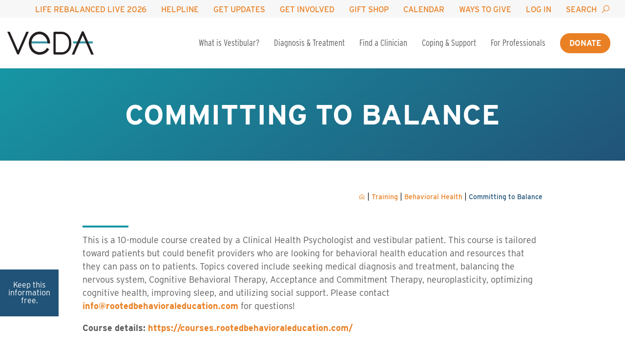

--- FILE ---
content_type: text/html; charset=UTF-8
request_url: https://vestibular.org/training/committing-to-balance/
body_size: 20591
content:
<!DOCTYPE html>
<html lang="en-US" class="no-js no-webp no-intersection-observer">
<head>
  <meta charset="utf-8">
        <script>
        window.dataLayer = window.dataLayer || [];
        dataLayer.push({"userid":0});
      </script>
      <!-- Google Tag Manager -->
<script>(function(w,d,s,l,i){w[l]=w[l]||[];w[l].push({'gtm.start':
new Date().getTime(),event:'gtm.js'});var f=d.getElementsByTagName(s)[0],
j=d.createElement(s),dl=l!='dataLayer'?'&l='+l:'';j.async=true;j.src=
'https://www.googletagmanager.com/gtm.js?id='+i+dl;f.parentNode.insertBefore(j,f);
})(window,document,'script','dataLayer','GTM-MXMQS33');</script>
<!-- End Google Tag Manager -->
    
  <title>Committing to Balance - Vestibular Disorders Association</title>
<link data-rocket-prefetch href="https://www.gstatic.com" rel="dns-prefetch">
<link data-rocket-prefetch href="https://www.googletagmanager.com" rel="dns-prefetch">
<link data-rocket-prefetch href="https://p.typekit.net" rel="dns-prefetch">
<link data-rocket-prefetch href="https://use.typekit.net" rel="dns-prefetch">
<link data-rocket-prefetch href="https://cdnjs.cloudflare.com" rel="dns-prefetch">
<link data-rocket-prefetch href="https://cdn.jsdelivr.net" rel="dns-prefetch">
<link data-rocket-prefetch href="https://acsbapp.com" rel="dns-prefetch">
<link data-rocket-prefetch href="https://www.google.com" rel="dns-prefetch"><link rel="preload" data-rocket-preload as="image" href="https://vestibular.org/wp-content/webp-express/webp-images/doc-root/wp-content/uploads/2021/02/heart-hands-young-old.jpg.webp" fetchpriority="high">
  <meta http-equiv="x-ua-compatible" content="ie=edge">
  <meta name="viewport" content="width=device-width, initial-scale=1">
  <meta name="theme-color" content="#1796a4">

  <style type="text/css">html{--base-url:"https://vestibular.org"}</style>

  <meta name='robots' content='index, follow, max-image-preview:large, max-snippet:-1, max-video-preview:-1' />
<link rel='dns-prefetch' href='//cdn.jsdelivr.net' />
<link rel='dns-prefetch' href='//cdnjs.cloudflare.com' />
<link rel='dns-prefetch' href='//use.typekit.net' />

<link rel='preconnect' href='https://cdn.jsdelivr.net' />
<link rel='preconnect' href='https://cdnjs.cloudflare.com' />
<link rel='preconnect' href='https://use.typekit.net' />
<script type="text/javascript">!function(e){"use strict";const n=e.documentElement;function o(e,n){n.className=n.className.replace(new RegExp("\\bno-"+e+"\\b"),e)}window.addEventListener("DOMContentLoaded",(function(n){o("js",e.body)}));const t=new Image;t.src="[data-uri]",t.onload=t.onerror=function(){2===this.height&&o("webp",n)},"IntersectionObserver"in window&&o("intersection-observer",n)}(document);</script><link rel="preload" href="https://p.typekit.net/p.css?s=1&k=gfj8ulv&ht=tk&f=31141.31142.31144.31145.31162&a=553657&app=typekit&e=css" as="style"><link rel="preload" href="https://use.typekit.net/af/e5199f/00000000000000003b9ae7f4/27/l?primer=7cdcb44be4a7db8877ffa5c0007b8dd865b3bbc383831fe2ea177f62257a9191&#038;fvd=n4&#038;v=3" as="font" type="font/woff2" crossorigin><link rel="preload" href="https://use.typekit.net/af/20ad3a/00000000000000003b9ae7f7/27/l?primer=7cdcb44be4a7db8877ffa5c0007b8dd865b3bbc383831fe2ea177f62257a9191&#038;fvd=n5&#038;v=3" as="font" type="font/woff2" crossorigin><link rel="preload" href="https://use.typekit.net/af/630ec8/00000000000000003b9ae7f8/27/l?primer=7cdcb44be4a7db8877ffa5c0007b8dd865b3bbc383831fe2ea177f62257a9191&#038;fvd=n7&#038;v=3" as="font" type="font/woff2" crossorigin><link rel="preload" href="https://use.typekit.net/af/e2f97c/00000000000000003b9ae809/27/l?primer=7cdcb44be4a7db8877ffa5c0007b8dd865b3bbc383831fe2ea177f62257a9191&#038;fvd=n4&#038;v=3" as="font" type="font/woff2" crossorigin><link rel="preload" href="https://cdnjs.cloudflare.com/ajax/libs/line-awesome/1.3.0/line-awesome/fonts/la-solid-900.woff2" as="font" type="font/woff2" crossorigin>
	<!-- This site is optimized with the Yoast SEO plugin v26.7 - https://yoast.com/wordpress/plugins/seo/ -->
	<link rel="canonical" href="https://vestibular.org/training/committing-to-balance/" />
	<meta property="og:locale" content="en_US" />
	<meta property="og:type" content="article" />
	<meta property="og:title" content="Committing to Balance - Vestibular Disorders Association" />
	<meta property="og:description" content="This is a 10-module course created by a Clinical Health Psychologist and vestibular patient. This course is tailored toward patients but could benefit providers who are looking for behavioral health education and resources that they can pass on to patients. Topics covered include seeking medical diagnosis and treatment, balancing the nervous system, Cognitive Behavioral Therapy, Acceptance and Commitment Therapy, neuroplasticity, optimizing cognitive health, improving sleep, and utilizing social support. Please contact info@rootedbehavioraleducation.com for questions!" />
	<meta property="og:url" content="https://vestibular.org/training/committing-to-balance/" />
	<meta property="og:site_name" content="Vestibular Disorders Association" />
	<meta property="article:modified_time" content="2023-05-23T23:22:37+00:00" />
	<meta name="twitter:card" content="summary_large_image" />
	<script type="application/ld+json" class="yoast-schema-graph">{"@context":"https://schema.org","@graph":[{"@type":"WebPage","@id":"https://vestibular.org/training/committing-to-balance/","url":"https://vestibular.org/training/committing-to-balance/","name":"Committing to Balance - Vestibular Disorders Association","isPartOf":{"@id":"https://vestibular.org/#website"},"datePublished":"2021-05-13T23:44:15+00:00","dateModified":"2023-05-23T23:22:37+00:00","breadcrumb":{"@id":"https://vestibular.org/training/committing-to-balance/#breadcrumb"},"inLanguage":"en-US","potentialAction":[{"@type":"ReadAction","target":["https://vestibular.org/training/committing-to-balance/"]}]},{"@type":"BreadcrumbList","@id":"https://vestibular.org/training/committing-to-balance/#breadcrumb","itemListElement":[{"@type":"ListItem","position":1,"name":"Home","item":"https://vestibular.org/"},{"@type":"ListItem","position":2,"name":"Training","item":"https://vestibular.org/training/"},{"@type":"ListItem","position":3,"name":"Committing to Balance"}]},{"@type":"WebSite","@id":"https://vestibular.org/#website","url":"https://vestibular.org/","name":"Vestibular Disorders Association","description":"","publisher":{"@id":"https://vestibular.org/#organization"},"potentialAction":[{"@type":"SearchAction","target":{"@type":"EntryPoint","urlTemplate":"https://vestibular.org/?s={search_term_string}"},"query-input":{"@type":"PropertyValueSpecification","valueRequired":true,"valueName":"search_term_string"}}],"inLanguage":"en-US"},{"@type":"Organization","@id":"https://vestibular.org/#organization","name":"Vestibular Disorders Association","url":"https://vestibular.org/","logo":{"@type":"ImageObject","inLanguage":"en-US","@id":"https://vestibular.org/#/schema/logo/image/","url":"https://vestibular.org/wp-content/uploads/2020/09/VEDA_color_Aqua_tagline-for-header.png","contentUrl":"https://vestibular.org/wp-content/uploads/2020/09/VEDA_color_Aqua_tagline-for-header.png","width":353,"height":150,"caption":"Vestibular Disorders Association"},"image":{"@id":"https://vestibular.org/#/schema/logo/image/"}}]}</script>
	<!-- / Yoast SEO plugin. -->


    <style type="text/css" id="critical-css-training">
    .h1,.h2,.h3,.h4,.h5,.h6,h1,h2,h3,h4,h5,h6{page-break-after:avoid}ol li>ol li>ol li>ul,ol li>ol li>ul li>ul,ol li>ul li>ol li>ul,ol li>ul li>ul li>ul,ul,ul li>ol li>ol li>ul,ul li>ol li>ul li>ul,ul li>ul li>ol li>ul,ul li>ul li>ul li>ul{list-style-type:disc}blockquote,q{quotes:none}article,aside,details,figcaption,figure,footer,header,hgroup,iframe,main,menu,nav,section,svg{display:block}.button-alt,button,html input[type=button],input[type=reset],input[type=submit]{cursor:pointer}*,.button:focus,a:active,a:focus,a:hover,button:focus{outline:0}table{border-spacing:0}.button-alt,p.notice,table caption{text-align:center}.embed-container,.fl-embed-video{position:relative;overflow:hidden}#sitewide-cta>:last-child,blockquote p:last-of-type{margin-bottom:0}a,abbr,acronym,address,applet,article,aside,audio,b,big,blockquote,body,canvas,caption,center,cite,code,dd,del,details,dfn,div,dl,dt,em,embed,fieldset,figcaption,figure,footer,form,h1,h2,h3,h4,h5,h6,header,hgroup,html,i,iframe,img,ins,kbd,label,legend,li,mark,menu,nav,object,ol,output,p,pre,q,ruby,s,samp,section,small,span,strike,strong,sub,summary,sup,table,tbody,td,tfoot,th,thead,time,tr,tt,u,ul,var,video{margin:0;padding:0;border:0;font-size:100%;font:inherit;vertical-align:baseline}.button-alt,.button-alt span,.h1,h1{font-weight:700;text-transform:uppercase}.wp-caption p,dfn,em,p.notice,table caption{font-style:italic}body{line-height:1}.h1,.h2,.h3,.h4,.h5,.h6,h1,h2,h3,h4,h5,h6{line-height:1.2}blockquote:after,blockquote:before,q:after,q:before{content:"";content:none}.container{max-width:1550px;margin:0 auto;padding:0 15px}.wp-caption,iframe,img,svg,table.figure{max-width:100%}.button-alt{border:3px solid transparent;border-radius:22px;padding:8px 16px;display:-webkit-inline-box;display:-webkit-inline-flex;display:-ms-inline-flexbox;display:inline-flex;-webkit-box-align:center;-webkit-align-items:center;-ms-flex-align:center;align-items:center;-webkit-user-select:none;-moz-user-select:none;-ms-user-select:none;user-select:none;-webkit-appearance:none;border:none}.button-alt,.button-alt span{font-size:1em;line-height:1.2}.button-alt i{margin-left:7px;font-size:18px}.button-alt:active,.button-alt:focus,.button-alt:hover{opacity:.7!important}.h1,h1{font-size:2rem;color:#215378;margin:0}.h2,.h3,.h4,.h5,.h6,dl,h2,h3,h4,h5,h6,menu{margin:10px 0}.light .h1,.light h1{color:#fff}.h2,h2{font-size:1.75rem;font-weight:500;color:#1796a4;text-transform:uppercase}.h3,.h4,h3,h4,nav ol li a,nav ul li a{font-weight:400}.light .h2,.light h2{color:#b3e1e8}.h3,h3{font-size:1.5rem;color:#215378;text-transform:none}.h4,.h5,.h6,h4,h5,h6{text-transform:uppercase}.light .h3,.light h3{color:#f4f7e2}.h4,h4{font-size:1.375rem;color:#1796a4}.h5,.h6,b,h5,h6,ol li a,p a,p.notice,strong,table caption,table.figure td a,table.figure th a,ul li a{font-weight:700}.light .h4,.light h4{color:#b3e1e8}.h5,h5{font-size:1.125rem;color:#000}.h6,blockquote p,h6{color:#215378}.light .h5,.light h5{color:#fff}.h6,h6{font-size:1rem}.light .h6,.light h6{color:#b3e1e8}.light p{color:#fff}#sitewide-cta a,a,p.notice{color:#ea8024}.light .button-wrap a.button{border-color:#fff;background:#fff;color:#1796a4}.light .button-wrap a.button:active,.light .button-wrap a.button:hover{color:#1796a4;background:rgba(255,255,255,.7)}.light .button-wrap a.button:focus{border-color:#1796a4}body{font-family:interstate,sans-serif}ol li,p,ul li{font-size:1rem;margin-bottom:1rem;color:#5c5c5c;line-height:1.5;overflow-wrap:break-word}table td,table td li,table td ol,table th,table th li,table th ol{font-size:inherit}ol ol,ol ul,ul ol,ul ul{margin-top:1.125rem}ol{list-style-type:decimal}ol li>ul,ul li>ul{list-style-type:circle}ol li>ol,ul li>ol{list-style-type:lower-latin}ol li>ol li>ul,ol li>ul li>ul,ul li>ol li>ul,ul li>ul li>ul{list-style-type:square}ol li>ol li>ol,ol li>ul li>ol,ul li>ol li>ol,ul li>ul li>ol{list-style-type:lower-roman}ol li>ol li>ol li>ol,ol li>ol li>ul li>ol,ol li>ul li>ol li>ol,ol li>ul li>ul li>ol,ul li>ol li>ol li>ol,ul li>ol li>ul li>ol,ul li>ul li>ol li>ol,ul li>ul li>ul li>ol{list-style-type:decimal}p.notice{font-size:150%;clear:both}blockquote p:first-of-type{margin-top:0}table.figure{float:none;clear:right;border:1px solid #5c5c5c;margin:0 auto 1.125em}table.figure td,table.figure th{padding:.25rem .5rem;line-height:1.5;color:#5c5c5c;font-size:1em}table.figure td br,table.figure th br{display:inline}a:active,a:focus,a:hover{color:rgba(234,128,36,.7)}*,* *{-webkit-box-sizing:border-box;box-sizing:border-box}*{-webkit-tap-highlight-color:transparent;-webkit-tap-highlight-color:transparent;-webkit-transition-duration:0s!important;transition-duration:0s!important}::-moz-selection{background:#000;color:#fff}::selection{background:#000;color:#fff}::-moz-selection{background:#000;color:#fff}a{text-decoration:none}abbr[title]{border-bottom:1px dotted}blockquote{margin:20px 0;padding:10px 20px;border-left:5px solid #e2e2e2}hr{height:1px;margin-top:16px;margin-bottom:16px;background-color:rgba(92,92,92,.25);border:none;clear:both}mark{background:#ff0;color:#000}code,kbd,pre,samp{font-family:monospace,serif;font-size:1em}pre{white-space:pre;white-space:pre-wrap;word-wrap:break-word}q:after,q:before{content:"";content:none}small{font-size:80%}a.reference,sub,sup{font-size:75%;line-height:0;position:relative;vertical-align:baseline}a.reference,sup{top:-.5em}.embed-container embed,.embed-container iframe,.embed-container object,.fl-embed-video iframe{position:absolute;top:0;width:100%;height:100%;left:0}sub{bottom:-.25em}dd{margin:0 0 0 40px}menu{padding:0 0 0 40px}nav ol,nav ul{list-style:none}nav ol li,nav ul li{margin-bottom:0;font-size:inherit;line-height:1}ol,ul{margin:0;padding:0 0 0 1.5rem}img{border:0;-ms-interpolation-mode:bicubic;backface-visibility:hidden;-webkit-backface-visibility:hidden}iframe{margin:0 auto}figure,form{margin:0}fieldset{border:1px solid silver;margin:0 2px;padding:.35em .625em .75em}legend{border:0;padding:0;white-space:normal}button,input,select,textarea{font-size:100%;margin:0;vertical-align:baseline}button,input{line-height:normal}button,select{text-transform:none}button[disabled],html input[disabled]{cursor:default}input[type=checkbox],input[type=radio]{-webkit-box-sizing:border-box;box-sizing:border-box;padding:0}input[type=search]{-webkit-box-sizing:content-box;box-sizing:content-box}input[type=search]::-webkit-search-cancel-button,input[type=search]::-webkit-search-decoration{-webkit-appearance:none}button::-moz-focus-inner,input::-moz-focus-inner{border:0;padding:0}textarea{overflow:auto;vertical-align:top}.button:not(.wp-hide-pw),.fl-builder-content .fl-button-wrap a.fl-button,.fl-builder-content .fl-button-wrap a.fl-button:visited,a[role=button],a[role=button]:visited,input[type=submit]{border:3px solid #ea8024;border-radius:22px;padding:8px 16px;cursor:pointer;display:-webkit-inline-box;display:-webkit-inline-flex;display:-ms-inline-flexbox;display:inline-flex;-webkit-box-align:center;-webkit-align-items:center;-ms-flex-align:center;align-items:center;text-align:center;-webkit-user-select:none;-moz-user-select:none;-ms-user-select:none;user-select:none;-webkit-appearance:none;background:#ea8024;color:#fff;margin-bottom:1.125em}.button:not(.wp-hide-pw),.button:not(.wp-hide-pw) span,.fl-builder-content .fl-button-wrap a.fl-button,.fl-builder-content .fl-button-wrap a.fl-button span,.fl-builder-content .fl-button-wrap a.fl-button:visited,.fl-builder-content .fl-button-wrap a.fl-button:visited span,a[role=button],a[role=button] span,a[role=button]:visited,a[role=button]:visited span,input[type=submit],input[type=submit] span{font-size:1em;line-height:1.2;font-weight:700;text-transform:uppercase}.button:not(.wp-hide-pw):active,.button:not(.wp-hide-pw):hover,.fl-builder-content .fl-button-wrap a.fl-button:active,.fl-builder-content .fl-button-wrap a.fl-button:hover,.fl-builder-content .fl-button-wrap a.fl-button:visited:active,.fl-builder-content .fl-button-wrap a.fl-button:visited:hover,a[role=button]:active,a[role=button]:hover,a[role=button]:visited:active,a[role=button]:visited:hover,input[type=submit]:active,input[type=submit]:hover{color:#fff;background:rgba(234,128,36,.7);border-color:rgba(234,128,36,0)}.button:not(.wp-hide-pw):focus,.fl-builder-content .fl-button-wrap a.fl-button:focus,.fl-builder-content .fl-button-wrap a.fl-button:visited:focus,a[role=button]:focus,a[role=button]:visited:focus,input[type=submit]:focus{border-color:#1796a4}.button:not(.wp-hide-pw) *,.fl-builder-content .fl-button-wrap a.fl-button *,.fl-builder-content .fl-button-wrap a.fl-button:visited *,a[role=button] *,a[role=button]:visited *,input[type=submit] *{color:inherit}.button:not(.wp-hide-pw).disabled,.button:not(.wp-hide-pw)[disabled],.fl-builder-content .fl-button-wrap a.fl-button.disabled,.fl-builder-content .fl-button-wrap a.fl-button:visited.disabled,.fl-builder-content .fl-button-wrap a.fl-button:visited[disabled],.fl-builder-content .fl-button-wrap a.fl-button[disabled],a[role=button].disabled,a[role=button]:visited.disabled,a[role=button]:visited[disabled],a[role=button][disabled],input[type=submit].disabled,input[type=submit][disabled]{border-color:transparent;background-image:none;opacity:.4;cursor:not-allowed;-webkit-box-shadow:none;box-shadow:none}.button::-moz-focus-inner,button::-moz-focus-inner{padding:0;border:0}table{border-collapse:collapse;empty-cells:show}main table{display:block;overflow-x:auto}table caption{color:#5c5c5c;padding:.25em}table td,table th{border:1px solid #215378;margin:0;overflow:visible;padding:.25rem;line-height:1.2;color:#5c5c5c}#sitewide-cta a.button,#sitewide-cta a.button span,.hero-basic--search a.button,.hero-basic--search a.button span,.hero-basic--search button,.hero-basic--search button span,.hero-basic--search input[type=button],.hero-basic--search input[type=button] span,.hero-basic--search input[type=reset],.hero-basic--search input[type=reset] span,.hero-basic--search input[type=submit],.hero-basic--search input[type=submit] span,form a.button,form a.button span,form button,form button span,form input[type=button],form input[type=button] span,form input[type=reset],form input[type=reset] span,form input[type=submit],form input[type=submit] span,form.form-search button,form.form-search button span{font-size:1em;line-height:1.2;font-weight:700;text-transform:uppercase}table th{font-weight:700}table thead{background:#215378;color:#fff;text-align:left;vertical-align:bottom}.page-404,.wp-caption{text-align:center}table td{background-color:transparent}table td,table th,table tr{page-break-inside:avoid}.table-bordered td{border-bottom:1px solid #cbcbcb}.table-bordered tbody>tr:last-child td{border-bottom-width:0}.table-horizontal td,.table-horizontal th{border-width:0 0 1px;border-bottom:1px solid #cbcbcb}.table-horizontal tbody>tr:last-child td{border-bottom-width:0}img{height:auto}.embed-container{padding-bottom:56.25%;max-width:100%;height:auto}.aligncenter{margin:15px auto;display:block}.alignleft,.alignright{float:none;margin:15px auto;display:block}table.aligncenter,table.alignleft,table.alignright{display:table;width:100%}.wp-caption{background:#fff;padding:5px}.wp-caption p{margin:10px 0}.post-nav{overflow:hidden;margin:0 0 25px;float:none}.post-nav .pager{padding:0;display:block}.post-nav .pager li a{padding:0 5px}.post-nav .pager li.previous{float:left}.post-nav .pager li.next{float:right}.flex{display:-webkit-box;display:-webkit-flex;display:-ms-flexbox;display:flex}.shared-counts-wrap{margin:0;padding:1rem}.shared-counts-wrap.style-icon .shared-counts-button .shared-counts-icon-label .shared-counts-icon{width:auto;height:auto;line-height:1;padding:.875rem}.shared-counts-wrap.style-icon .shared-counts-button .shared-counts-icon-label .shared-counts-icon svg{width:1.25rem;height:1.25rem}.fl-embed-video{display:block;width:100%;padding:0}.fl-embed-video:before{display:block;content:"";padding-bottom:56.25%}.fl-embed-video iframe{border:0}.hero-basic--search input,.hero-basic--search select,.hero-basic--search textarea,form input,form select,form textarea{height:2.5rem;padding:0 .25rem;border-radius:0;border:1px solid #215378;border-left:3px solid #215378;background-color:#fff}.hero-basic--search input:disabled,.hero-basic--search input[disabled],.hero-basic--search input[readonly],.hero-basic--search select:disabled,.hero-basic--search select[disabled],.hero-basic--search select[readonly],.hero-basic--search textarea:disabled,.hero-basic--search textarea[disabled],.hero-basic--search textarea[readonly],form input:disabled,form input[disabled],form input[readonly],form select:disabled,form select[disabled],form select[readonly],form textarea:disabled,form textarea[disabled],form textarea[readonly]{background-color:#eee}.hero-basic--search input:disabled,.hero-basic--search input[disabled],.hero-basic--search select:disabled,.hero-basic--search select[disabled],.hero-basic--search textarea:disabled,.hero-basic--search textarea[disabled],form input:disabled,form input[disabled],form select:disabled,form select[disabled],form textarea:disabled,form textarea[disabled]{cursor:not-allowed}.hero-basic--search input[type=file],form input[type=file]{padding:.313rem .25rem .25rem}.hero-basic--search input[type=checkbox],.hero-basic--search input[type=radio],form input[type=checkbox],form input[type=radio]{height:auto;padding:0;border:none}.hero-basic--search select[multiple],.hero-basic--search textarea,form select[multiple],form textarea{height:auto;padding:.25rem}.hero-basic--search a.button,.hero-basic--search button,.hero-basic--search input[type=button],.hero-basic--search input[type=reset],.hero-basic--search input[type=submit],form a.button,form button,form input[type=button],form input[type=reset],form input[type=submit]{height:auto;padding:8px 16px;border:3px solid #ea8024;border-radius:22px;cursor:pointer;display:-webkit-inline-box;display:-webkit-inline-flex;display:-ms-inline-flexbox;display:inline-flex;-webkit-box-align:center;-webkit-align-items:center;-ms-flex-align:center;align-items:center;text-align:center;-webkit-user-select:none;-moz-user-select:none;-ms-user-select:none;user-select:none;-webkit-appearance:none;background:#ea8024;color:#fff;margin-bottom:1.125em}.hero-basic--search a.button:active,.hero-basic--search a.button:hover,.hero-basic--search button:active,.hero-basic--search button:hover,.hero-basic--search input[type=button]:active,.hero-basic--search input[type=button]:hover,.hero-basic--search input[type=reset]:active,.hero-basic--search input[type=reset]:hover,.hero-basic--search input[type=submit]:active,.hero-basic--search input[type=submit]:hover,form a.button:active,form a.button:hover,form button:active,form button:hover,form input[type=button]:active,form input[type=button]:hover,form input[type=reset]:active,form input[type=reset]:hover,form input[type=submit]:active,form input[type=submit]:hover{color:#fff;background:rgba(234,128,36,.7);border-color:rgba(234,128,36,0)}.hero-basic--search a.button:focus,.hero-basic--search button:focus,.hero-basic--search input[type=button]:focus,.hero-basic--search input[type=reset]:focus,.hero-basic--search input[type=submit]:focus,form a.button:focus,form button:focus,form input[type=button]:focus,form input[type=reset]:focus,form input[type=submit]:focus{border-color:#1796a4}.hero-basic--search a.button *,.hero-basic--search button *,.hero-basic--search input[type=button] *,.hero-basic--search input[type=reset] *,.hero-basic--search input[type=submit] *,form a.button *,form button *,form input[type=button] *,form input[type=reset] *,form input[type=submit] *{color:inherit}.hero-basic--search a.button.disabled,.hero-basic--search a.button[disabled],.hero-basic--search button.disabled,.hero-basic--search button[disabled],.hero-basic--search input[type=button].disabled,.hero-basic--search input[type=button][disabled],.hero-basic--search input[type=reset].disabled,.hero-basic--search input[type=reset][disabled],.hero-basic--search input[type=submit].disabled,.hero-basic--search input[type=submit][disabled],form a.button.disabled,form a.button[disabled],form button.disabled,form button[disabled],form input[type=button].disabled,form input[type=button][disabled],form input[type=reset].disabled,form input[type=reset][disabled],form input[type=submit].disabled,form input[type=submit][disabled]{border-color:transparent;background-image:none;opacity:.4;cursor:not-allowed;-webkit-box-shadow:none;box-shadow:none}#sitewide-cta a.button,form.form-search button{cursor:pointer;display:-webkit-inline-box;display:-webkit-inline-flex;display:-ms-inline-flexbox;display:inline-flex;-webkit-box-align:center;-webkit-align-items:center;-ms-flex-align:center;align-items:center;text-align:center;-webkit-user-select:none;-moz-user-select:none;-ms-user-select:none;user-select:none;-webkit-appearance:none}.hero-basic--search select,form select{min-width:200px}.hero-basic--search .button.wp-hide-pw,form .button.wp-hide-pw{height:2.5rem;width:2.5rem;vertical-align:top}input[type=text]{width:80%}input[type=text].hasDatepicker{width:200px}form.form-search button{border:3px solid #ea8024;border-radius:22px;padding:8px 16px;background:#ea8024;color:#fff}form.form-search button:active,form.form-search button:hover{color:#fff;background:rgba(234,128,36,.7);border-color:rgba(234,128,36,0)}#sitewide-cta a.button:focus,form.form-search button:focus{border-color:#1796a4}form.form-search button *{color:inherit}form.form-search button.disabled,form.form-search button[disabled]{border-color:transparent;background-image:none;opacity:.4;cursor:not-allowed;-webkit-box-shadow:none;box-shadow:none}.banner-menu-sticky{position:-webkit-sticky;position:sticky;left:0;bottom:3rem;width:100%;height:0}.banner-menu-sticky a{display:block;font-weight:400;padding:1rem;width:100%;position:absolute;color:#fff;background:#215378;text-align:center}#sitewide-cta{padding:.5rem;margin:0;background-color:#215378;color:#fff}#sitewide-cta p{color:#fff}#sitewide-cta a.button{border:3px solid #fff;border-radius:22px;padding:.25rem .75rem;background:#fff;color:#1796a4;margin:.25rem}#sitewide-cta a.button:active,#sitewide-cta a.button:hover{color:#1796a4;background:rgba(255,255,255,.7)}#sitewide-cta a.button:active,#sitewide-cta a.button:hover{border-color:rgba(255,255,255,.4)}#sitewide-cta a.button *{color:inherit}#sitewide-cta a.button.disabled,#sitewide-cta a.button[disabled]{border-color:transparent;background-image:none;opacity:.4;cursor:not-allowed;-webkit-box-shadow:none;box-shadow:none}.navbar-toggle{background:0 0;border:none;float:right;position:absolute;right:15px;top:15px;z-index:10000;display:block}.navbar-toggle .icon-bar{display:block;background:#000;border-radius:5px;height:4px;width:32px;margin-bottom:7px;-webkit-transform:translate(0);-ms-transform:translate(0);transform:translate(0)}.menu-wrap{background:#fff;left:0;top:0;width:100%;z-index:3000;-webkit-box-align:center;-webkit-align-items:center;-ms-flex-align:center;align-items:center;display:-webkit-box;display:-webkit-flex;display:-ms-flexbox;display:flex;position:fixed;height:60px;padding-left:15px}.mobile-brand svg{display:block;width:120px;max-height:33px}.menu-wrap>.wpml-ls{display:block;max-width:calc(100vw - 214px);margin-left:16px}.menu-wrap>.wpml-ls a span{font-size:12px}.top-nav .wpml-ls{display:none}.fl-col-group:after,.fl-col-group:before,.fl-col:after,.fl-col:before,.fl-module-content:after,.fl-module-content:before,.fl-module:after,.fl-module:before,.fl-row-content:after,.fl-row-content:before,.fl-row:after,.fl-row:before{display:table;content:" "}@media (min-width:480px) and (max-width:767px){.h1,h1{font-size:2.5rem}.h2,h2{font-size:1.875rem}.h3,h3{font-size:1.5rem}.h4,h4{font-size:1.375rem}.h5,h5{font-size:1.125rem}.h6,h6{font-size:1rem}}@media (min-width:480px){table.figure{max-width:40%;float:right;margin:0 0 1.125em 1.125em}}@media (min-width:768px){.h1,h1{font-size:4rem}.h2,h2{font-size:2.625rem}.h3,h3{font-size:2.25rem}.h4,h4{font-size:1.875rem}.h5,h5{font-size:1.5rem}.h6,h6{font-size:1.25rem}ol li,p,ul li{font-size:1.125rem;margin-bottom:1.125rem}ol ol,ol ul,ul ol,ul ul{margin-top:1.125rem}p.notice{clear:none}table.figure td,table.figure th{font-size:1.125em}table.aligncenter,table.alignleft,table.alignright{width:auto}.alignleft{float:left;margin:0 15px 15px 0}.alignright{float:right;margin:0 0 15px 15px}.wp-caption.alignleft,.wp-caption.alignright{max-width:50%}}@media (min-width:1024px){.menu-wrap .nav-search-form form button:after,.top-nav ul li.nav-search a:after{display:inline-block;font-family:"Line Awesome Free";font-weight:900;font-style:normal;font-variant:normal;text-rendering:auto;-moz-osx-font-smoothing:grayscale;-webkit-font-smoothing:antialiased;font-size:20px}.main-nav,.top-nav nav{max-width:1550px;margin:0 auto}.banner-menu-sticky{width:120px;bottom:calc(3rem + 16.67%)}.banner-menu-sticky a{display:-webkit-box;display:-webkit-flex;display:-ms-flexbox;display:flex;height:6rem;-webkit-box-align:center;-webkit-align-items:center;-ms-flex-align:center;align-items:center}.menu-wrap>.wpml-ls,.mobile-brand svg,.navbar-toggle{display:none}.menu-wrap{display:block;position:static;height:auto;padding-left:0}.main-nav,.menu-wrap nav ul{display:-webkit-box;display:-webkit-flex;display:-ms-flexbox;display:flex;-webkit-box-align:center;-webkit-align-items:center;-ms-flex-align:center;align-items:center}.top-nav .wpml-ls{display:block;float:left;padding:0;border:0;width:auto}.top-nav .wpml-ls .wpml-ls-current-language a{border:0;background:0 0}.top-nav .wpml-ls .wpml-ls-sub-menu{background:#fff;border:1px solid #ea8024;border-top-width:4px;margin:.5rem;min-width:15rem}.menu-wrap .brand{margin-right:auto}.menu-wrap .brand svg{height:48px}.menu-wrap .nav-search-form{display:none;background:#ea8024}.menu-wrap .nav-search-form.show{display:block}.menu-wrap .nav-search-form form{text-align:right}.menu-wrap .nav-search-form form input{border:4px solid #ea8024;width:20em}.menu-wrap .nav-search-form form button{margin:0}.menu-wrap .nav-search-form form button:after{line-height:1;content:"\f061";margin-left:7px}.menu-wrap nav ul li{padding-left:15px;padding-right:15px;position:relative;text-align:center}.menu-wrap nav ul li.current-menu-item>a{color:#ea8024;font-weight:500}.top-nav{background-color:#f7f7f7}.top-nav nav{padding:0 15px}.top-nav ul{-webkit-box-pack:end;-webkit-justify-content:flex-end;-ms-flex-pack:end;justify-content:flex-end}.top-nav ul li a{display:inline-block;font-weight:500;text-transform:uppercase;border-top:4px solid transparent;padding-top:8px;padding-bottom:8px}.top-nav ul li a:active,.top-nav ul li a:focus,.top-nav ul li a:hover{border-top-color:#ea8024;opacity:.7}.top-nav ul li.nav-search a:after{content:"\f002";line-height:0;margin-left:8px;color:#ea8024;position:relative;top:1px;width:20px}.top-nav ul li.nav-search a:after:active,.top-nav ul li.nav-search a:after:focus,.top-nav ul li.nav-search a:after:hover{color:rgba(234,128,36,.7)}.main-nav{padding:20px 15px}.main-nav ul{height:64px}.main-nav ul li a{color:#5c5c5c;font-size:1.25em}.main-nav ul li a:active,.main-nav ul li a:focus,.main-nav ul li a:hover{opacity:.6;color:rgba(92,92,92,.75)}.main-nav ul li:not(.nav-button) a{font-family:interstate-condensed,sans-serif;font-stretch:condensed}.main-nav ul li.nav-button a{border:3px solid #ea8024;border-radius:22px;padding:8px 16px;cursor:pointer;display:-webkit-inline-box;display:-webkit-inline-flex;display:-ms-inline-flexbox;display:inline-flex;-webkit-box-align:center;-webkit-align-items:center;-ms-flex-align:center;align-items:center;text-align:center;-webkit-user-select:none;-moz-user-select:none;-ms-user-select:none;user-select:none;-webkit-appearance:none;background:#ea8024;color:#fff}.main-nav ul li.nav-button a,.main-nav ul li.nav-button a span{font-size:1em;line-height:1.2;font-weight:700;text-transform:uppercase}.main-nav ul li.nav-button a:active,.main-nav ul li.nav-button a:hover{color:#fff;background:rgba(234,128,36,.7);border-color:rgba(234,128,36,0)}.main-nav ul li.nav-button a:focus{border-color:#1796a4}.main-nav ul li.nav-button a *{color:inherit}.main-nav ul li.nav-button a.disabled,.main-nav ul li.nav-button a[disabled]{border-color:transparent;background-image:none;opacity:.4;cursor:not-allowed;-webkit-box-shadow:none;box-shadow:none}}@media (min-width:1024px) and (min-width:1366px){.menu-wrap .brand svg{height:64px}}@media (min-width:1024px) and (max-width:1365px){.main-nav ul li a{font-size:1.125em}}@media (min-width:1366px){.wp-caption.alignleft,.wp-caption.alignright{max-width:33%}}@media (max-width:1023px){#mobile-nav-toggle-tracker,#mobile-nav-toggle-tracker:checked~.navbar-toggle .close,#mobile-nav-toggle-tracker~.navbar-toggle .open,.menu-wrap .brand,.menu-wrap .top-nav .nav-search,.mobile-nav{display:none}#top{padding-top:60px}[id],[name]{scroll-margin-top:60px}#mobile-nav-toggle-tracker~.navbar-toggle{-webkit-user-select:none;-moz-user-select:none;-ms-user-select:none;user-select:none;cursor:pointer}#mobile-nav-toggle-tracker~.navbar-toggle .close{display:inline}#mobile-nav-toggle-tracker:checked~.navbar-toggle .open{display:inline}#mobile-nav-toggle-tracker:checked~.mobile-nav{display:-webkit-box;display:-webkit-flex;display:-ms-flexbox;display:flex}#mobile-nav-toggle-tracker:checked~.navbar-toggle .icon-bar:first-child{-webkit-transform:translate(0,12px) rotate(46deg);-ms-transform:translate(0,12px) rotate(46deg);transform:translate(0,12px) rotate(46deg)}#mobile-nav-toggle-tracker:checked~.navbar-toggle .icon-bar:nth-child(2){opacity:0}#mobile-nav-toggle-tracker:checked~.navbar-toggle .icon-bar:last-child{-webkit-transform:translate(0,-10px) rotate(-46deg);-ms-transform:translate(0,-10px) rotate(-46deg);transform:translate(0,-10px) rotate(-46deg)}.menu-wrap .nav-search-form{-webkit-box-ordinal-group:1;-webkit-order:0;-ms-flex-order:0;order:0;background:#b3e1e8}.menu-wrap .nav-search-form form{-webkit-box-align:stretch;-webkit-align-items:stretch;-ms-flex-align:stretch;align-items:stretch;-webkit-box-pack:start;-webkit-justify-content:flex-start;-ms-flex-pack:start;justify-content:flex-start;display:-webkit-box;display:-webkit-flex;display:-ms-flexbox;display:flex;-webkit-box-orient:horizontal;-webkit-box-direction:normal;-webkit-flex-flow:row nowrap;-ms-flex-flow:row nowrap;flex-flow:row nowrap;padding:.25rem}.menu-wrap .nav-search-form form input{width:auto;-webkit-flex-basis:100%;-ms-flex-preferred-size:100%;flex-basis:100%}.menu-wrap .nav-search-form form button{font-family:interstate,sans-serif;margin-left:.25rem;margin-bottom:0}.menu-wrap .top-nav{-webkit-box-ordinal-group:3;-webkit-order:2;-ms-flex-order:2;order:2}.menu-wrap .main-nav{-webkit-box-ordinal-group:2;-webkit-order:1;-ms-flex-order:1;order:1}.mobile-nav{background:rgba(0,0,0,.5);clear:both;left:0;position:absolute;top:60px;width:100%;height:calc(100vh - 60px);z-index:9999;overflow-y:scroll;-webkit-box-orient:vertical;-webkit-box-direction:normal;-webkit-flex-direction:column;-ms-flex-direction:column;flex-direction:column}.open .mobile-nav{display:-webkit-box;display:-webkit-flex;display:-ms-flexbox;display:flex}.mobile-nav>div:not(:last-child){border-bottom:2px solid #fff}.mobile-nav ul{margin:0;padding:0;text-align:left}.mobile-nav ul li{display:block;position:relative;margin:0;border-bottom:1px solid #fff}.mobile-nav ul li>a{color:#000;display:block;font-size:1em;line-height:1.2;font-weight:500;letter-spacing:.45px;margin:0;padding:15px 25px;background-color:#b3e1e8}.mobile-nav ul li>a:focus,.mobile-nav ul li>a:hover{background-color:#215378;color:#fff}.mobile-nav ul li.nav-button.current-menu-item>a,.mobile-nav ul li.nav-button>a{background-color:#ea8024;color:#fff}.mobile-nav ul li.current-menu-item>a{background-color:#1796a4;color:#fff}}@media only screen and (max-width:1023px){#mobile-nav-toggle-tracker~.mobile-nav{display:none}}@media only print{.h1,h1{font-size:24pt}.h2,h2{font-size:20pt}.h3,.h4,h3,h4{font-size:16pt}.h5,h5{font-size:14pt}.h6,h6,ol li,p,ul li{font-size:12pt}ol li,p,ul li{margin-bottom:12pt}a:not([href^="#"])[href*="://"]::after{content:" <" attr(href) ">";font-weight:400;text-transform:none!important}a:not([href^="#"])[href^="/"]::after{content:" <" var(--base-url) attr(href) ">";font-weight:400;text-transform:none!important}table.aligncenter,table.alignleft,table.alignright{width:auto}.banner-menu-sticky,.navbar-toggle,.shared-counts-wrap{display:none}.menu-wrap{position:static}.menu-wrap a::after{content:""!important}#top{padding-top:0}}    </style>
    <link rel="alternate" title="oEmbed (JSON)" type="application/json+oembed" href="https://vestibular.org/wp-json/oembed/1.0/embed?url=https%3A%2F%2Fvestibular.org%2Ftraining%2Fcommitting-to-balance%2F" />
<link rel="alternate" title="oEmbed (XML)" type="text/xml+oembed" href="https://vestibular.org/wp-json/oembed/1.0/embed?url=https%3A%2F%2Fvestibular.org%2Ftraining%2Fcommitting-to-balance%2F&#038;format=xml" />
<style id='wp-img-auto-sizes-contain-inline-css' type='text/css'>
img:is([sizes=auto i],[sizes^="auto," i]){contain-intrinsic-size:3000px 1500px}
/*# sourceURL=wp-img-auto-sizes-contain-inline-css */
</style>
<style id='classic-theme-styles-inline-css' type='text/css'>
/*! This file is auto-generated */
.wp-block-button__link{color:#fff;background-color:#32373c;border-radius:9999px;box-shadow:none;text-decoration:none;padding:calc(.667em + 2px) calc(1.333em + 2px);font-size:1.125em}.wp-block-file__button{background:#32373c;color:#fff;text-decoration:none}
/*# sourceURL=/wp-includes/css/classic-themes.min.css */
</style>
<link rel="stylesheet" href="https://vestibular.org/wp-content/plugins/events-manager/includes/css/events-manager.min.css?ver=7.2.3.1" media="print" onload="this.media='all'"><noscript><link rel="stylesheet" href="https://vestibular.org/wp-content/plugins/events-manager/includes/css/events-manager.min.css?ver=7.2.3.1" media="all" id="events-manager-css"></noscript>
<link rel='stylesheet' id='line-awesome-css' href='https://cdnjs.cloudflare.com/ajax/libs/line-awesome/1.3.0/line-awesome/css/line-awesome.min.css?ver=1.3.0' type='text/css' media='all' />
<link rel='stylesheet' id='fullcalendarfrontend-css' href='https://vestibular.org/wp-content/plugins/fullcalendar-frontend/css/fullcalendar-frontend.min.css?ver=1753396975' type='text/css' media='all' />
<link rel="stylesheet" href="https://vestibular.org/wp-content/plugins/page-list/css/page-list.css?ver=5.9" media="print" onload="this.media='all'"><noscript><link rel="stylesheet" href="https://vestibular.org/wp-content/plugins/page-list/css/page-list.css?ver=5.9" media="all" id="page-list-style-css"></noscript>
<link rel='stylesheet' id='wp-popup-css-css' href='https://vestibular.org/wp-content/plugins/wp-pop-up/assets/wp-popup.css?ver=1.2.7' type='text/css' media='all' />
<link rel='stylesheet' id='typekit-interstate-css' href='https://use.typekit.net/gfj8ulv.css?ver=20211209' type='text/css' media='all' />
<link rel='stylesheet' id='veda-main-css' href='https://vestibular.org/wp-content/themes/veda-custom-theme/assets/css/main.min.css?ver=1753396975' type='text/css' media='all' />
<script type="text/javascript" id="wpml-cookie-js-extra">
/* <![CDATA[ */
var wpml_cookies = {"wp-wpml_current_language":{"value":"en","expires":1,"path":"/"}};
var wpml_cookies = {"wp-wpml_current_language":{"value":"en","expires":1,"path":"/"}};
//# sourceURL=wpml-cookie-js-extra
/* ]]> */
</script>
<script type="text/javascript" src="https://vestibular.org/wp-content/plugins/sitepress-multilingual-cms/res/js/cookies/language-cookie.js?ver=486900" id="wpml-cookie-js" defer="defer" data-wp-strategy="defer"></script>
<script type="text/javascript" src="https://vestibular.org/wp-includes/js/jquery/jquery.min.js?ver=3.7.1" id="jquery-core-js"></script>
<script type="text/javascript" src="https://vestibular.org/wp-includes/js/jquery/jquery-migrate.min.js?ver=3.4.1" id="jquery-migrate-js"></script>
<script type="text/javascript" src="https://vestibular.org/wp-includes/js/jquery/ui/core.min.js?ver=1.13.3" id="jquery-ui-core-js"></script>
<script type="text/javascript" src="https://vestibular.org/wp-includes/js/jquery/ui/mouse.min.js?ver=1.13.3" id="jquery-ui-mouse-js"></script>
<script type="text/javascript" src="https://vestibular.org/wp-includes/js/jquery/ui/sortable.min.js?ver=1.13.3" id="jquery-ui-sortable-js"></script>
<script type="text/javascript" src="https://vestibular.org/wp-includes/js/jquery/ui/datepicker.min.js?ver=1.13.3" id="jquery-ui-datepicker-js"></script>
<script type="text/javascript" id="jquery-ui-datepicker-js-after">
/* <![CDATA[ */
jQuery(function(jQuery){jQuery.datepicker.setDefaults({"closeText":"Close","currentText":"Today","monthNames":["January","February","March","April","May","June","July","August","September","October","November","December"],"monthNamesShort":["Jan","Feb","Mar","Apr","May","Jun","Jul","Aug","Sep","Oct","Nov","Dec"],"nextText":"Next","prevText":"Previous","dayNames":["Sunday","Monday","Tuesday","Wednesday","Thursday","Friday","Saturday"],"dayNamesShort":["Sun","Mon","Tue","Wed","Thu","Fri","Sat"],"dayNamesMin":["S","M","T","W","T","F","S"],"dateFormat":"MM d, yy","firstDay":0,"isRTL":false});});
//# sourceURL=jquery-ui-datepicker-js-after
/* ]]> */
</script>
<script type="text/javascript" src="https://vestibular.org/wp-includes/js/jquery/ui/resizable.min.js?ver=1.13.3" id="jquery-ui-resizable-js"></script>
<script type="text/javascript" src="https://vestibular.org/wp-includes/js/jquery/ui/draggable.min.js?ver=1.13.3" id="jquery-ui-draggable-js"></script>
<script type="text/javascript" src="https://vestibular.org/wp-includes/js/jquery/ui/controlgroup.min.js?ver=1.13.3" id="jquery-ui-controlgroup-js"></script>
<script type="text/javascript" src="https://vestibular.org/wp-includes/js/jquery/ui/checkboxradio.min.js?ver=1.13.3" id="jquery-ui-checkboxradio-js"></script>
<script type="text/javascript" src="https://vestibular.org/wp-includes/js/jquery/ui/button.min.js?ver=1.13.3" id="jquery-ui-button-js"></script>
<script type="text/javascript" src="https://vestibular.org/wp-includes/js/jquery/ui/dialog.min.js?ver=1.13.3" id="jquery-ui-dialog-js"></script>
<script type="text/javascript" id="events-manager-js-extra">
/* <![CDATA[ */
var EM = {"ajaxurl":"https://vestibular.org/wp-admin/admin-ajax.php","locationajaxurl":"https://vestibular.org/wp-admin/admin-ajax.php?action=locations_search","firstDay":"0","locale":"en","dateFormat":"yy-mm-dd","ui_css":"https://vestibular.org/wp-content/plugins/events-manager/includes/css/jquery-ui/build.min.css","show24hours":"0","is_ssl":"1","autocomplete_limit":"10","calendar":{"breakpoints":{"small":560,"medium":908,"large":false},"month_format":"M Y"},"phone":"","datepicker":{"format":"j M, Y"},"search":{"breakpoints":{"small":650,"medium":850,"full":false}},"url":"https://vestibular.org/wp-content/plugins/events-manager","assets":{"input.em-uploader":{"js":{"em-uploader":{"url":"https://vestibular.org/wp-content/plugins/events-manager/includes/js/em-uploader.js?v=7.2.3.1","event":"em_uploader_ready"}}},".em-event-editor":{"js":{"event-editor":{"url":"https://vestibular.org/wp-content/plugins/events-manager/includes/js/events-manager-event-editor.js?v=7.2.3.1","event":"em_event_editor_ready"}},"css":{"event-editor":"https://vestibular.org/wp-content/plugins/events-manager/includes/css/events-manager-event-editor.min.css?v=7.2.3.1"}},".em-recurrence-sets, .em-timezone":{"js":{"luxon":{"url":"luxon/luxon.js?v=7.2.3.1","event":"em_luxon_ready"}}},".em-booking-form, #em-booking-form, .em-booking-recurring, .em-event-booking-form":{"js":{"em-bookings":{"url":"https://vestibular.org/wp-content/plugins/events-manager/includes/js/bookingsform.js?v=7.2.3.1","event":"em_booking_form_js_loaded"}}},"#em-opt-archetypes":{"js":{"archetypes":"https://vestibular.org/wp-content/plugins/events-manager/includes/js/admin-archetype-editor.js?v=7.2.3.1","archetypes_ms":"https://vestibular.org/wp-content/plugins/events-manager/includes/js/admin-archetypes.js?v=7.2.3.1","qs":"qs/qs.js?v=7.2.3.1"}}},"cached":"1","google_maps_api":"AIzaSyD8p3bRYlv2I93XdsgcbOUscpoREGeRLO0","txt_search":"Search","txt_searching":"Searching...","txt_loading":"Loading..."};
//# sourceURL=events-manager-js-extra
/* ]]> */
</script>
<script type="text/javascript" src="https://vestibular.org/wp-content/plugins/events-manager/includes/js/events-manager.js?ver=7.2.3.1" id="events-manager-js" defer="defer"></script>
<script type="text/javascript" src="https://cdn.jsdelivr.net/npm/rrule@2.6.4/dist/es5/rrule.min.js?ver=1" id="rrule-js" defer="defer" data-wp-strategy="defer"></script>
<script type="text/javascript" src="https://cdn.jsdelivr.net/npm/fullcalendar@6.1.11/index.global.min.js?ver=1" id="fullcalendar-js" defer="defer" data-wp-strategy="defer"></script>
<script type="text/javascript" src="https://cdn.jsdelivr.net/npm/@fullcalendar/rrule@6.1.11/index.global.min.js?ver=1" id="fullcalendar-rrule-js" defer="defer" data-wp-strategy="defer"></script>
<script type="text/javascript" src="https://vestibular.org/wp-content/plugins/fullcalendar-frontend/js/fullcalendar-frontend.min.js?ver=1753396975" id="fullcalendarfrontend-js" defer="defer" data-wp-strategy="defer"></script>
<script type="text/javascript" src="https://vestibular.org/wp-content/plugins/wp-retina-2x/app/picturefill.min.js?ver=1765909959" id="wr2x-picturefill-js-js"></script>
<script type="text/javascript" src="https://vestibular.org/wp-content/themes/veda-custom-theme/assets/js/main.min.js?ver=1753396975" id="veda-main-js"></script>
<link rel="https://api.w.org/" href="https://vestibular.org/wp-json/" /><link rel="alternate" title="JSON" type="application/json" href="https://vestibular.org/wp-json/wp/v2/training/61772" /><link rel="EditURI" type="application/rsd+xml" title="RSD" href="https://vestibular.org/xmlrpc.php?rsd" />
<meta name="generator" content="WordPress 6.9" />
<link rel='shortlink' href='https://vestibular.org/?p=61772' />
<meta name="generator" content="WPML ver:4.8.6 stt:1;" />

	<script type="text/javascript">var ajaxurl = 'https://vestibular.org/wp-admin/admin-ajax.php?lang=en&#038;bpml_filter=true';</script>


<!-- BEGIN recaptcha, injected by plugin wp-recaptcha-integration  -->

<!-- END recaptcha -->
<link rel="icon" href="https://vestibular.org/wp-content/uploads/2020/02/cropped-swirl-512-1-32x32.png" sizes="32x32" />
<link rel="icon" href="https://vestibular.org/wp-content/uploads/2020/02/cropped-swirl-512-1-192x192.png" sizes="192x192" />
<link rel="apple-touch-icon" href="https://vestibular.org/wp-content/uploads/2020/02/cropped-swirl-512-1-180x180.png" />
<meta name="msapplication-TileImage" content="https://vestibular.org/wp-content/uploads/2020/02/cropped-swirl-512-1-270x270.png" />
  <link rel="alternate" type="application/rss+xml" title="Vestibular Disorders Association Feed" href="https://vestibular.org/feed/">

  <style id='global-styles-inline-css' type='text/css'>
:root{--wp--preset--aspect-ratio--square: 1;--wp--preset--aspect-ratio--4-3: 4/3;--wp--preset--aspect-ratio--3-4: 3/4;--wp--preset--aspect-ratio--3-2: 3/2;--wp--preset--aspect-ratio--2-3: 2/3;--wp--preset--aspect-ratio--16-9: 16/9;--wp--preset--aspect-ratio--9-16: 9/16;--wp--preset--color--black: #000000;--wp--preset--color--cyan-bluish-gray: #abb8c3;--wp--preset--color--white: #ffffff;--wp--preset--color--pale-pink: #f78da7;--wp--preset--color--vivid-red: #cf2e2e;--wp--preset--color--luminous-vivid-orange: #ff6900;--wp--preset--color--luminous-vivid-amber: #fcb900;--wp--preset--color--light-green-cyan: #7bdcb5;--wp--preset--color--vivid-green-cyan: #00d084;--wp--preset--color--pale-cyan-blue: #8ed1fc;--wp--preset--color--vivid-cyan-blue: #0693e3;--wp--preset--color--vivid-purple: #9b51e0;--wp--preset--gradient--vivid-cyan-blue-to-vivid-purple: linear-gradient(135deg,rgb(6,147,227) 0%,rgb(155,81,224) 100%);--wp--preset--gradient--light-green-cyan-to-vivid-green-cyan: linear-gradient(135deg,rgb(122,220,180) 0%,rgb(0,208,130) 100%);--wp--preset--gradient--luminous-vivid-amber-to-luminous-vivid-orange: linear-gradient(135deg,rgb(252,185,0) 0%,rgb(255,105,0) 100%);--wp--preset--gradient--luminous-vivid-orange-to-vivid-red: linear-gradient(135deg,rgb(255,105,0) 0%,rgb(207,46,46) 100%);--wp--preset--gradient--very-light-gray-to-cyan-bluish-gray: linear-gradient(135deg,rgb(238,238,238) 0%,rgb(169,184,195) 100%);--wp--preset--gradient--cool-to-warm-spectrum: linear-gradient(135deg,rgb(74,234,220) 0%,rgb(151,120,209) 20%,rgb(207,42,186) 40%,rgb(238,44,130) 60%,rgb(251,105,98) 80%,rgb(254,248,76) 100%);--wp--preset--gradient--blush-light-purple: linear-gradient(135deg,rgb(255,206,236) 0%,rgb(152,150,240) 100%);--wp--preset--gradient--blush-bordeaux: linear-gradient(135deg,rgb(254,205,165) 0%,rgb(254,45,45) 50%,rgb(107,0,62) 100%);--wp--preset--gradient--luminous-dusk: linear-gradient(135deg,rgb(255,203,112) 0%,rgb(199,81,192) 50%,rgb(65,88,208) 100%);--wp--preset--gradient--pale-ocean: linear-gradient(135deg,rgb(255,245,203) 0%,rgb(182,227,212) 50%,rgb(51,167,181) 100%);--wp--preset--gradient--electric-grass: linear-gradient(135deg,rgb(202,248,128) 0%,rgb(113,206,126) 100%);--wp--preset--gradient--midnight: linear-gradient(135deg,rgb(2,3,129) 0%,rgb(40,116,252) 100%);--wp--preset--font-size--small: 13px;--wp--preset--font-size--medium: 20px;--wp--preset--font-size--large: 36px;--wp--preset--font-size--x-large: 42px;--wp--preset--spacing--20: 0.44rem;--wp--preset--spacing--30: 0.67rem;--wp--preset--spacing--40: 1rem;--wp--preset--spacing--50: 1.5rem;--wp--preset--spacing--60: 2.25rem;--wp--preset--spacing--70: 3.38rem;--wp--preset--spacing--80: 5.06rem;--wp--preset--shadow--natural: 6px 6px 9px rgba(0, 0, 0, 0.2);--wp--preset--shadow--deep: 12px 12px 50px rgba(0, 0, 0, 0.4);--wp--preset--shadow--sharp: 6px 6px 0px rgba(0, 0, 0, 0.2);--wp--preset--shadow--outlined: 6px 6px 0px -3px rgb(255, 255, 255), 6px 6px rgb(0, 0, 0);--wp--preset--shadow--crisp: 6px 6px 0px rgb(0, 0, 0);}:where(.is-layout-flex){gap: 0.5em;}:where(.is-layout-grid){gap: 0.5em;}body .is-layout-flex{display: flex;}.is-layout-flex{flex-wrap: wrap;align-items: center;}.is-layout-flex > :is(*, div){margin: 0;}body .is-layout-grid{display: grid;}.is-layout-grid > :is(*, div){margin: 0;}:where(.wp-block-columns.is-layout-flex){gap: 2em;}:where(.wp-block-columns.is-layout-grid){gap: 2em;}:where(.wp-block-post-template.is-layout-flex){gap: 1.25em;}:where(.wp-block-post-template.is-layout-grid){gap: 1.25em;}.has-black-color{color: var(--wp--preset--color--black) !important;}.has-cyan-bluish-gray-color{color: var(--wp--preset--color--cyan-bluish-gray) !important;}.has-white-color{color: var(--wp--preset--color--white) !important;}.has-pale-pink-color{color: var(--wp--preset--color--pale-pink) !important;}.has-vivid-red-color{color: var(--wp--preset--color--vivid-red) !important;}.has-luminous-vivid-orange-color{color: var(--wp--preset--color--luminous-vivid-orange) !important;}.has-luminous-vivid-amber-color{color: var(--wp--preset--color--luminous-vivid-amber) !important;}.has-light-green-cyan-color{color: var(--wp--preset--color--light-green-cyan) !important;}.has-vivid-green-cyan-color{color: var(--wp--preset--color--vivid-green-cyan) !important;}.has-pale-cyan-blue-color{color: var(--wp--preset--color--pale-cyan-blue) !important;}.has-vivid-cyan-blue-color{color: var(--wp--preset--color--vivid-cyan-blue) !important;}.has-vivid-purple-color{color: var(--wp--preset--color--vivid-purple) !important;}.has-black-background-color{background-color: var(--wp--preset--color--black) !important;}.has-cyan-bluish-gray-background-color{background-color: var(--wp--preset--color--cyan-bluish-gray) !important;}.has-white-background-color{background-color: var(--wp--preset--color--white) !important;}.has-pale-pink-background-color{background-color: var(--wp--preset--color--pale-pink) !important;}.has-vivid-red-background-color{background-color: var(--wp--preset--color--vivid-red) !important;}.has-luminous-vivid-orange-background-color{background-color: var(--wp--preset--color--luminous-vivid-orange) !important;}.has-luminous-vivid-amber-background-color{background-color: var(--wp--preset--color--luminous-vivid-amber) !important;}.has-light-green-cyan-background-color{background-color: var(--wp--preset--color--light-green-cyan) !important;}.has-vivid-green-cyan-background-color{background-color: var(--wp--preset--color--vivid-green-cyan) !important;}.has-pale-cyan-blue-background-color{background-color: var(--wp--preset--color--pale-cyan-blue) !important;}.has-vivid-cyan-blue-background-color{background-color: var(--wp--preset--color--vivid-cyan-blue) !important;}.has-vivid-purple-background-color{background-color: var(--wp--preset--color--vivid-purple) !important;}.has-black-border-color{border-color: var(--wp--preset--color--black) !important;}.has-cyan-bluish-gray-border-color{border-color: var(--wp--preset--color--cyan-bluish-gray) !important;}.has-white-border-color{border-color: var(--wp--preset--color--white) !important;}.has-pale-pink-border-color{border-color: var(--wp--preset--color--pale-pink) !important;}.has-vivid-red-border-color{border-color: var(--wp--preset--color--vivid-red) !important;}.has-luminous-vivid-orange-border-color{border-color: var(--wp--preset--color--luminous-vivid-orange) !important;}.has-luminous-vivid-amber-border-color{border-color: var(--wp--preset--color--luminous-vivid-amber) !important;}.has-light-green-cyan-border-color{border-color: var(--wp--preset--color--light-green-cyan) !important;}.has-vivid-green-cyan-border-color{border-color: var(--wp--preset--color--vivid-green-cyan) !important;}.has-pale-cyan-blue-border-color{border-color: var(--wp--preset--color--pale-cyan-blue) !important;}.has-vivid-cyan-blue-border-color{border-color: var(--wp--preset--color--vivid-cyan-blue) !important;}.has-vivid-purple-border-color{border-color: var(--wp--preset--color--vivid-purple) !important;}.has-vivid-cyan-blue-to-vivid-purple-gradient-background{background: var(--wp--preset--gradient--vivid-cyan-blue-to-vivid-purple) !important;}.has-light-green-cyan-to-vivid-green-cyan-gradient-background{background: var(--wp--preset--gradient--light-green-cyan-to-vivid-green-cyan) !important;}.has-luminous-vivid-amber-to-luminous-vivid-orange-gradient-background{background: var(--wp--preset--gradient--luminous-vivid-amber-to-luminous-vivid-orange) !important;}.has-luminous-vivid-orange-to-vivid-red-gradient-background{background: var(--wp--preset--gradient--luminous-vivid-orange-to-vivid-red) !important;}.has-very-light-gray-to-cyan-bluish-gray-gradient-background{background: var(--wp--preset--gradient--very-light-gray-to-cyan-bluish-gray) !important;}.has-cool-to-warm-spectrum-gradient-background{background: var(--wp--preset--gradient--cool-to-warm-spectrum) !important;}.has-blush-light-purple-gradient-background{background: var(--wp--preset--gradient--blush-light-purple) !important;}.has-blush-bordeaux-gradient-background{background: var(--wp--preset--gradient--blush-bordeaux) !important;}.has-luminous-dusk-gradient-background{background: var(--wp--preset--gradient--luminous-dusk) !important;}.has-pale-ocean-gradient-background{background: var(--wp--preset--gradient--pale-ocean) !important;}.has-electric-grass-gradient-background{background: var(--wp--preset--gradient--electric-grass) !important;}.has-midnight-gradient-background{background: var(--wp--preset--gradient--midnight) !important;}.has-small-font-size{font-size: var(--wp--preset--font-size--small) !important;}.has-medium-font-size{font-size: var(--wp--preset--font-size--medium) !important;}.has-large-font-size{font-size: var(--wp--preset--font-size--large) !important;}.has-x-large-font-size{font-size: var(--wp--preset--font-size--x-large) !important;}
/*# sourceURL=global-styles-inline-css */
</style>
<meta name="generator" content="WP Rocket 3.20.3" data-wpr-features="wpr_preconnect_external_domains wpr_oci wpr_preload_links wpr_desktop" /></head>

<body class="bp-nouveau wp-singular training-template-default single single-training postid-61772 wp-theme-veda-custom-theme committing-to-balance wpf-default wpft- wpf-guest wpfu-group-4 wpf-theme-2022 wpf-is_standalone-0 wpf-boardid-0 is_wpforo_page-0 is_wpforo_url-0 is_wpforo_shortcode_page-0" id="top">
  <!-- Google Tag Manager (noscript) -->
  <noscript><iframe src="https://www.googletagmanager.com/ns.html?id=GTM-MXMQS33" height="0" width="0" style="display:none;visibility:hidden" class="critical-img"></iframe></noscript>  <!-- End Google Tag Manager (noscript) -->
    <header  class="main-banner" role="banner">
        <div  class="menu-wrap" role="navigation">
      <a class="mobile-brand" href="/" title="Home"><svg alt="VeDA" viewBox="0 0 509.64 138"><g transform="matrix(1.3333 0 0 -1.3333 0 138)"><g transform="scale(.1)"><path d="m3781.5 494.37h-872.42v93.133h872.42v-93.133" fill="#3a98a6"/><path d="m1875.4 494.37h-837.57v93.133h837.57v-93.133" fill="#3a98a6"/><path d="m472.11 7.2305c-19.027 1.25-35.644 12.559-42.941 29.52l-407.03 923.77-22.141 51.73h113.09l10.687-31.926 351.72-796.96 349.23 796.86 10.628 32.035h113.28l-30.492-70.961-396.15-904.77c-7.226-16.734-23.726-27.965-42.636-29.273l-7.239-0.01953" fill="#231f20"/><path d="m2140.2 107.72h290.1c135.1 12.734 243.92 116.52 282.07 253.36 12.54 44.942 13.1 95.742 13.1 143.52v9.101c0 47.852 0.12 91.243-10.41 133.3-35.48 141.85-146.34 250.53-284.76 263.64h-290.1zm294.73-101.66h-345.55c-28.46 0-50.76 22.34-50.76 50.836v904.53c0 28.496 22.3 50.824 50.76 50.824l347.07-0.15c107.58-8.92 206.99-61.69 279.94-148.58 53.87-64.207 89.46-143.14 103.85-227.15 7.11-41.543 5.94-84.57 7.19-127.23 1.31-47.559-0.53-94.434-9.57-140-15.67-79.172-50.35-153.39-101.47-214.29-72.95-86.934-172.36-139.7-279.94-148.66l-1.52-0.1211" fill="#231f20"/><path d="m3822.3 5.1484h-116.21l-10.7 32.859-359.09 816.52-359.1-816.55-10.82-32.832h-116.13l31.21 72.703 407.36 927.17c7.41 17.11 24.36 28.69 43.79 30h7.42c19.46-1.33 36.41-12.95 43.85-30.35l415.68-946.53 22.74-52.996" fill="#231f20"/><path d="m1426 0c-1.95 0-3.87 0-5.82 0.019531-263.42 0-469.98 223.88-469.98 509.7 0 285.78 206.56 509.64 470.32 509.64 259.31 0 470.29-228.64 470.29-509.64v-15.352h-113.65c1.85 115.8-42.53 226.98-121.72 307.45-65.95 67.032-149.39 103.91-234.92 103.91-191.4 0-347.94-165.95-356.36-377.85l0.02-37.851c8.4-210.42 164.94-376.39 356.34-376.39 1.71-0.02 3.43-0.039 5.13-0.039 172.27 0 260.28 91.308 311.67 160.29l22.24 29.836 90.41-67.727-21.3-29.57c-98.8-136.99-234.26-206.43-402.67-206.43" fill="#231f20"/></g></g></svg></a>

    
      <input id="mobile-nav-toggle-tracker" type="checkbox" style="display:none;">
      <label class="navbar-toggle" for="mobile-nav-toggle-tracker">
        <span class="icon-bar"></span>
        <span class="icon-bar"></span>
        <span class="icon-bar"></span>
      </label>

      <div  class="mobile-nav">
        <div id="nav-search-form" class="nav-search-form">
          <form role="search" method="get" class="form-search" action="https://vestibular.org/"><input type="text" value="" name="s" class="search-query" placeholder="Search ..."><button type="submit">Search</button></form>        </div>

        <div class="top-nav">
              <nav role="navigation">
            <ul id="top-menu" class=""><li id="menu-item-89507" class="menu-item menu-item-type-custom menu-item-object-custom menu-item-89507"><a href="https://vestibular.org/lrl">Life Rebalanced Live 2026</a></li>
<li id="menu-item-71749" class="menu-item menu-item-type-custom menu-item-object-custom menu-item-71749"><a href="https://vestibular.org/help">Helpline</a></li>
<li id="menu-item-14202" class="menu-item menu-item-type-custom menu-item-object-custom menu-item-14202"><a href="https://vestibular.org/subscribe/">Get Updates</a></li>
<li id="menu-item-19698" class="menu-item menu-item-type-post_type menu-item-object-article menu-item-19698"><a href="https://vestibular.org/article/get-involved/">Get Involved</a></li>
<li id="menu-item-50280" class="menu-item menu-item-type-custom menu-item-object-custom menu-item-50280"><a target="_blank" href="https://vestibular.org/merch">Gift Shop</a></li>
<li id="menu-item-83615" class="menu-item menu-item-type-post_type menu-item-object-page menu-item-83615"><a href="https://vestibular.org/events/veda/">Calendar</a></li>
<li id="menu-item-50281" class="menu-item menu-item-type-custom menu-item-object-custom menu-item-50281"><a href="https://vestibular.org/article/get-involved/support-veda/">Ways to Give</a></li>
<li id="menu-item-19086" class="bp-menu bp-login-nav menu-item menu-item-type-custom menu-item-object-custom menu-item-19086"><a href="https://vestibular.org/wp-login.php?redirect_to=https%3A%2F%2Fvestibular.org%2Ftraining%2Fcommitting-to-balance%2F">Log In</a></li>
<li id="menu-item-19090" class="nav-search menu-item menu-item-type-custom menu-item-object-custom menu-item-19090"><a href="#">Search</a></li>
</ul>          </nav>
        </div>

        <div class="main-nav">
          <a class="brand" href="/" title="Home"><svg alt="VeDA" viewBox="0 0 509.64 138"><g transform="matrix(1.3333 0 0 -1.3333 0 138)"><g transform="scale(.1)"><path d="m3781.5 494.37h-872.42v93.133h872.42v-93.133" fill="#3a98a6"/><path d="m1875.4 494.37h-837.57v93.133h837.57v-93.133" fill="#3a98a6"/><path d="m472.11 7.2305c-19.027 1.25-35.644 12.559-42.941 29.52l-407.03 923.77-22.141 51.73h113.09l10.687-31.926 351.72-796.96 349.23 796.86 10.628 32.035h113.28l-30.492-70.961-396.15-904.77c-7.226-16.734-23.726-27.965-42.636-29.273l-7.239-0.01953" fill="#231f20"/><path d="m2140.2 107.72h290.1c135.1 12.734 243.92 116.52 282.07 253.36 12.54 44.942 13.1 95.742 13.1 143.52v9.101c0 47.852 0.12 91.243-10.41 133.3-35.48 141.85-146.34 250.53-284.76 263.64h-290.1zm294.73-101.66h-345.55c-28.46 0-50.76 22.34-50.76 50.836v904.53c0 28.496 22.3 50.824 50.76 50.824l347.07-0.15c107.58-8.92 206.99-61.69 279.94-148.58 53.87-64.207 89.46-143.14 103.85-227.15 7.11-41.543 5.94-84.57 7.19-127.23 1.31-47.559-0.53-94.434-9.57-140-15.67-79.172-50.35-153.39-101.47-214.29-72.95-86.934-172.36-139.7-279.94-148.66l-1.52-0.1211" fill="#231f20"/><path d="m3822.3 5.1484h-116.21l-10.7 32.859-359.09 816.52-359.1-816.55-10.82-32.832h-116.13l31.21 72.703 407.36 927.17c7.41 17.11 24.36 28.69 43.79 30h7.42c19.46-1.33 36.41-12.95 43.85-30.35l415.68-946.53 22.74-52.996" fill="#231f20"/><path d="m1426 0c-1.95 0-3.87 0-5.82 0.019531-263.42 0-469.98 223.88-469.98 509.7 0 285.78 206.56 509.64 470.32 509.64 259.31 0 470.29-228.64 470.29-509.64v-15.352h-113.65c1.85 115.8-42.53 226.98-121.72 307.45-65.95 67.032-149.39 103.91-234.92 103.91-191.4 0-347.94-165.95-356.36-377.85l0.02-37.851c8.4-210.42 164.94-376.39 356.34-376.39 1.71-0.02 3.43-0.039 5.13-0.039 172.27 0 260.28 91.308 311.67 160.29l22.24 29.836 90.41-67.727-21.3-29.57c-98.8-136.99-234.26-206.43-402.67-206.43" fill="#231f20"/></g></g></svg></a>
          <nav role="navigation">
            <ul id="main-menu" class=""><li id="menu-item-250" class="menu-item menu-item-type-post_type menu-item-object-article menu-item-250"><a href="https://vestibular.org/article/what-is-vestibular/">What is Vestibular?</a></li>
<li id="menu-item-19599" class="menu-item menu-item-type-post_type menu-item-object-article menu-item-19599"><a href="https://vestibular.org/article/diagnosis-treatment/">Diagnosis &#038; Treatment</a></li>
<li id="menu-item-57480" class="menu-item menu-item-type-post_type menu-item-object-page menu-item-57480"><a href="https://vestibular.org/healthcare-directory/">Find a Clinician</a></li>
<li id="menu-item-19598" class="menu-item menu-item-type-post_type menu-item-object-article menu-item-19598"><a href="https://vestibular.org/article/coping-support/">Coping &#038; Support</a></li>
<li id="menu-item-19649" class="menu-item menu-item-type-post_type menu-item-object-article menu-item-19649"><a href="https://vestibular.org/article/resources-for-professionals/">For Professionals</a></li>
<li id="menu-item-20326" class="nav-button menu-item menu-item-type-post_type menu-item-object-page menu-item-20326"><a href="https://vestibular.org/donate/">Donate</a></li>
</ul>          </nav>
        </div>
      </div>
    </div>
  </header>

  <main  role="main">
<section  class="hero-basic">
  <div  class="container">
    <div class="hero-basic--heading">
      <div class="inner">
                <h1>Committing to Balance</h1>
      </div>
    </div>
  </div>
</section>
<section  class="post-single">
  <div  class="container">
    <div class="post-single--content">
      <article class="post-entry">
  <div class="post-entry__breadcrumbs">
  <div class="breadcrumbs">
  <span property="itemListElement" typeof="ListItem"><a property="item" typeof="WebPage" title="Go to Vestibular Disorders Association." href="https://vestibular.org" class="home" ><span property="name"><i class="las la-home"></i></span></a><meta property="position" content="1"></span>&nbsp;|&nbsp;<span property="itemListElement" typeof="ListItem"><a property="item" typeof="WebPage" title="Go to Training." href="https://vestibular.org/training/" class="archive post-training-archive" ><span property="name">Training</span></a><meta property="position" content="2"></span>&nbsp;|&nbsp;<span property="itemListElement" typeof="ListItem"><a property="item" typeof="WebPage" title="Go to the Behavioral Health Training Category archives." href="https://vestibular.org/training_category/behavioral-health/" class="taxonomy training_category" ><span property="name">Behavioral Health</span></a><meta property="position" content="3"></span>&nbsp;|&nbsp;<span property="itemListElement" typeof="ListItem"><span property="name" class="post post-training current-item">Committing to Balance</span><meta property="url" content="https://vestibular.org/training/committing-to-balance/"><meta property="position" content="4"></span>  </div>
    </div>
  <div class="post-entry__content">
    <div class="inner">
<p>This is a 10-module course created by a Clinical Health Psychologist and vestibular patient. This course is tailored toward patients but could benefit providers who are looking for behavioral health education and resources that they can pass on to patients. Topics covered include seeking medical diagnosis and treatment, balancing the nervous system, Cognitive Behavioral Therapy, Acceptance and Commitment Therapy, neuroplasticity, optimizing cognitive health, improving sleep, and utilizing social support. Please contact <a href="/cdn-cgi/l/email-protection#4b22252d240b3924243f2e2f292e232a3d2224392a272e2f3e282a3f22242565282426"><span class="__cf_email__" data-cfemail="88e1e6eee7c8fae7e7fcedeceaede0e9fee1e7fae9e4edecfdebe9fce1e7e6a6ebe7e5">[email&#160;protected]</span></a> for questions!</p><p class="training__course-url"><strong>Course details:</strong> <a href="https://courses.rootedbehavioraleducation.com/" target="_blank">https://courses.rootedbehavioraleducation.com/</a></p>    </div>
  </div>
</article>
    </div>
  </div>
</section>
  <div  class="banner-menu-sticky">
  <a href="#banner-menu">
    <div>Keep this information free.</div>
  </a>
</div>
    <section  class="banner-menu" id="banner-menu">
  <div  class="flex">
    <div class="banner-menu--content light">
      <div class="inner"><h2>DID THIS INFORMATION HELP YOU?</h2>
<p>VeDA relies on your support to help vestibular patients on their journey to find a life rebalanced.</p>
<p><strong>You can make a real difference by making a <a href="https://vestibular.org/donate/">donation</a> or becoming a <a href="/professional-membership/">professional member</a>.</strong></p>
<blockquote><p>&#8220;Thank you! The quality of information your website provides is amazing.&#8221; &#8211; Karen T.</p></blockquote></div>
  <div  class="button-wrap"><a href="https://vestibular.org/article/get-involved/support-veda/" title="I Want to Help" >I Want to Help</a></div>    </div>
  <style>.intersection-observer #image-45644.lazyload-bg{background:transparent;}.intersection-observer #image-45644.lazyloaded-bg{background-image:url("https://vestibular.org/wp-content/uploads/2021/02/heart-hands-young-old.jpg")}.intersection-observer.webp #image-45644.lazyloaded-bg{background-image:url("https://vestibular.org/wp-content/webp-express/webp-images/doc-root/wp-content/uploads/2021/02/heart-hands-young-old.jpg.webp")}.no-intersection-observer #image-45644{background-image:url("https://vestibular.org/wp-content/uploads/2021/02/heart-hands-young-old.jpg")}.no-intersection-observer.webp #image-45644{background-image:url("https://vestibular.org/wp-content/webp-express/webp-images/doc-root/wp-content/uploads/2021/02/heart-hands-young-old.jpg.webp")}</style>    <div class="banner-menu--image lazyload-bg" id="image-45644"></div>
      <div class="banner-menu--menu">
      <div class="banner-menu--menu__links">
    <div class="link"><a href="https://vestibular.org/healthcare-directory/" ><div class="link-label">Find a Clinician</div> <i class="las la-arrow-circle-right"></i></a></div><div class="link"><a href="https://vestibular.org/forum/" ><div class="link-label">Forum Discussion</div> <i class="las la-arrow-circle-right"></i></a></div><div class="link"><a href="https://vestibular.org/subscribe/" ><div class="link-label">Join Our Mailing List</div> <i class="las la-arrow-circle-right"></i></a></div><div class="link"><a href="https://vestibular.org/contact/" ><div class="link-label">Contact VeDA</div> <i class="las la-arrow-circle-right"></i></a></div>      </div>
    </div>
      </div>
</section>
  </main>

<footer  role="contentinfo">
  <div  class="container flex">

    <div  class="footer--content">
      <div class="logo">
        <a href="#top" class="footer-logo">
<img src="https://vestibular.org/wp-content/themes/veda-custom-theme/assets/img/logo-white.png" alt="Site Logo" width="300" height="127">        </a>
      </div>      
<div class="disclaimer"><p>We envision a world where vestibular disorders are widely understood, rapidly diagnosed, and effectively treated so patients can restore balance and regain life.</p>
<p>The Vestibular Disorders Association (VeDA) strives to create an inclusive community where everyone feels valued, represented, and respected.</p>
<p><em>Information on this website is not intended to be used for medical diagnosis or treatment.</em></p>
<p>VeDA does not specifically endorse any product or service advertised on this site.</p>
<p>VeDA is a 501(c)(3) tax-exempt non-profit organization (Tax ID 93‑0914340).</p>
<p><em>This website is proudly powered by <a href="https://wordpress.org" target="_blank" rel="noopener">WordPress</a> and hosted by <a href="https://kinsta.com/?kaid=HDAGKUNKVIUJ" rel="sponsored" target="_blank">Kinsta</a>.</em></p></div>      <div class="social-icons">
        <nav>
          <ul>
  <li><a href="https://www.facebook.com/vestibulardisorders" title="Facebook" target="_blank" rel="noopener"><i class="lab la-facebook-square"></i></a></li><li><a href="https://twitter.com/vestibularveda" title="Twitter" target="_blank" rel="noopener"><i class="lab la-twitter"></i></a></li><li><a href="https://www.instagram.com/vestibularveda/" title="Instagram" target="_blank" rel="noopener"><i class="lab la-instagram"></i></a></li><li><a href="https://www.pinterest.com/vestibularveda/" title="Pinterest" target="_blank" rel="noopener"><i class="lab la-pinterest"></i></a></li><li><a href="https://www.linkedin.com/company/vestibular-disorders-association/" title="LinkedIn" target="_blank" rel="noopener"><i class="lab la-linkedin"></i></a></li><li><a href="https://www.youtube.com/channel/UCn-Qx6uwbpZLmggujp9hHfw" title="YouTube" target="_blank" rel="noopener"><i class="lab la-youtube"></i></a></li>          </ul>
        </nav>
      </div>
        <div class="copyright">
        <p>&copy; 2026        Vestibular Disorders Association</p>
      </div>
    </div>

    <div  class="footer--menu">
      <nav><div class="footer-nav-wrap" role="navigation">
<ul id="footer-menu" class=""><li id="menu-item-19817" class="menu-item menu-item-type-post_type menu-item-object-article menu-item-19817"><a href="https://vestibular.org/about/">About</a></li>
<li id="menu-item-50279" class="menu-item menu-item-type-post_type menu-item-object-article menu-item-50279"><a href="https://vestibular.org/about/contact/">Contact</a></li>
<li id="menu-item-112" class="menu-item menu-item-type-custom menu-item-object-custom menu-item-112"><a href="https://vestibular.org/subscribe/">Join Our Mailing List</a></li>
<li id="menu-item-55596" class="menu-item menu-item-type-custom menu-item-object-custom menu-item-55596"><a href="https://vestibular.org/lrl">VeDA&#8217;s Annual Virtual Conference</a></li>
<li id="menu-item-87450" class="menu-item menu-item-type-custom menu-item-object-custom menu-item-87450"><a href="https://secure.vestibular.org/">Login to the Secure Portal</a></li>
<li id="menu-item-105" class="menu-item menu-item-type-post_type menu-item-object-page current_page_parent menu-item-105"><a href="https://vestibular.org/blog/">Blog</a></li>
<li id="menu-item-67579" class="menu-item menu-item-type-post_type menu-item-object-page menu-item-67579"><a href="https://vestibular.org/podcasts/">Podcasts</a></li>
<li id="menu-item-55911" class="menu-item menu-item-type-post_type menu-item-object-page menu-item-55911"><a href="https://vestibular.org/site-map/">Site Map</a></li>
<li id="menu-item-20718" class="menu-item menu-item-type-post_type menu-item-object-page menu-item-20718"><a href="https://vestibular.org/forum/">Forums</a></li>
<li id="menu-item-19471" class="menu-item menu-item-type-post_type menu-item-object-page menu-item-19471"><a href="https://vestibular.org/donate/">Donate</a></li>
<li id="menu-item-46494" class="menu-item menu-item-type-custom menu-item-object-custom menu-item-46494"><a href="https://vestibular.org/article/get-involved/support-veda/online-store/">Online Store</a></li>
<li id="menu-item-19825" class="menu-item menu-item-type-post_type menu-item-object-page menu-item-privacy-policy menu-item-19825"><a rel="privacy-policy" href="https://vestibular.org/privacy/">Privacy Policy</a></li>
<li id="menu-item-20385" class="menu-item menu-item-type-post_type menu-item-object-page menu-item-20385"><a href="https://vestibular.org/medical-disclaimer/">Medical Disclaimer</a></li>
<li id="menu-item-87809" class="menu-item menu-item-type-post_type menu-item-object-post menu-item-87809"><a href="https://vestibular.org/blog/veda-website-accessibility-guide/">Website Accessibility Guide</a></li>
</ul>      </div></nav>
    </div>
    <div  class="footer--badges">
    <div class="badge">
      <a href="https://greatnonprofits.org/org/vestibular-disorders-association" target="_blank" rel="noopener">
        <img width="300" height="225" src="https://vestibular.org/wp-content/webp-express/webp-images/doc-root/wp-content/uploads/2023/01/2021-top-rated-awards-badge-embed1.png.webp" class="attachment-medium size-medium aligncenter" alt="Vestibular Disorders Association Nonprofit Overview and Reviews on GreatNonprofits" decoding="async" loading="lazy" />      </a>
      <p>
        <a href="https://greatnonprofits.org/org/vestibular-disorders-association" target="_blank" rel="noopener">
          VeDA is a top rated nonprofit!        </a>
      </p>
    </div>
        </div>

  </div>

  <div  class="footer--back-to-top">
    <div class="button-wrap">
<a href="#top" title="Go to Top of Page">Back To Top</a>    </div>
  </div>
</footer>
<script data-cfasync="false" src="/cdn-cgi/scripts/5c5dd728/cloudflare-static/email-decode.min.js"></script><script type="speculationrules">
{"prefetch":[{"source":"document","where":{"and":[{"href_matches":"/*"},{"not":{"href_matches":["/wp-*.php","/wp-admin/*","/wp-content/uploads/*","/wp-content/*","/wp-content/plugins/*","/wp-content/themes/veda-custom-theme/*","/*\\?(.+)"]}},{"not":{"selector_matches":"a[rel~=\"nofollow\"]"}},{"not":{"selector_matches":".no-prefetch, .no-prefetch a"}}]},"eagerness":"conservative"}]}
</script>
<script>console.log("acsb not injected")</script><script>(function(){var s=document.createElement('script');var e = !document.body ? document.querySelector('head'):document.body;s.src='https://acsbapp.com/apps/app/dist/js/app.js';s.setAttribute('data-source', 'WordPress');s.setAttribute('data-plugin-version', '2.12');s.defer=true;s.onload=function(){acsbJS.init({
                statementLink     : '',
                footerHtml        : '',
                hideMobile        : false,
                hideTrigger       : false,
                language          : 'en',
                position          : 'left',
                leadColor         : '#146ff8',
                triggerColor      : '#146ff8',
                triggerRadius     : '50%',
                triggerPositionX  : 'right',
                triggerPositionY  : 'bottom',
                triggerIcon       : 'people',
                triggerSize       : 'medium',
                triggerOffsetX    : 20,
                triggerOffsetY    : 20,
                mobile            : {
                    triggerSize       : 'small',
                    triggerPositionX  : 'right',
                    triggerPositionY  : 'bottom',
                    triggerOffsetX    : 10,
                    triggerOffsetY    : 10,
                    triggerRadius     : '50%'
                }
            });
        };
    e.appendChild(s);}());</script>		<script type="text/javascript">
			(function() {
				let targetObjectName = 'EM';
				if ( typeof window[targetObjectName] === 'object' && window[targetObjectName] !== null ) {
					Object.assign( window[targetObjectName], []);
				} else {
					console.warn( 'Could not merge extra data: window.' + targetObjectName + ' not found or not an object.' );
				}
			})();
		</script>
		
<!-- BEGIN recaptcha, injected by plugin wp-recaptcha-integration  -->
<script type="text/javascript">
		var recaptcha_widgets={};
		function wp_recaptchaLoadCallback(){
			try {
				grecaptcha;
			} catch(err){
				return;
			}
			var e = document.querySelectorAll ? document.querySelectorAll('.g-recaptcha:not(.wpcf7-form-control)') : document.getElementsByClassName('g-recaptcha'),
				form_submits;

			for (var i=0;i<e.length;i++) {
				(function(el){
					var wid;
					// check if captcha element is unrendered
					if ( ! el.childNodes.length) {
						wid = grecaptcha.render(el,{
							'sitekey':'6LfbkXsqAAAAAK4AaqVbgaPj63jC_F4dsa3n0aiG',
							'theme':el.getAttribute('data-theme') || 'light'
						});
						el.setAttribute('data-widget-id',wid);
					} else {
						wid = el.getAttribute('data-widget-id');
						grecaptcha.reset(wid);
					}
				})(e[i]);
			}
		}

		// if jquery present re-render jquery/ajax loaded captcha elements
		if ( typeof jQuery !== 'undefined' )
			jQuery(document).ajaxComplete( function(evt,xhr,set){
				if( xhr.responseText && xhr.responseText.indexOf('6LfbkXsqAAAAAK4AaqVbgaPj63jC_F4dsa3n0aiG') !== -1)
					wp_recaptchaLoadCallback();
			} );

		</script><script src="https://www.google.com/recaptcha/api.js?onload=wp_recaptchaLoadCallback&#038;render=explicit" async defer></script>
<!-- END recaptcha -->
<script type="text/javascript" src="https://vestibular.org/wp-content/plugins/wp-pop-up/assets/wp-popup.js?ver=1.2.7" id="wp-popup-js-js"></script>
<script type="text/javascript" id="rocket-browser-checker-js-after">
/* <![CDATA[ */
"use strict";var _createClass=function(){function defineProperties(target,props){for(var i=0;i<props.length;i++){var descriptor=props[i];descriptor.enumerable=descriptor.enumerable||!1,descriptor.configurable=!0,"value"in descriptor&&(descriptor.writable=!0),Object.defineProperty(target,descriptor.key,descriptor)}}return function(Constructor,protoProps,staticProps){return protoProps&&defineProperties(Constructor.prototype,protoProps),staticProps&&defineProperties(Constructor,staticProps),Constructor}}();function _classCallCheck(instance,Constructor){if(!(instance instanceof Constructor))throw new TypeError("Cannot call a class as a function")}var RocketBrowserCompatibilityChecker=function(){function RocketBrowserCompatibilityChecker(options){_classCallCheck(this,RocketBrowserCompatibilityChecker),this.passiveSupported=!1,this._checkPassiveOption(this),this.options=!!this.passiveSupported&&options}return _createClass(RocketBrowserCompatibilityChecker,[{key:"_checkPassiveOption",value:function(self){try{var options={get passive(){return!(self.passiveSupported=!0)}};window.addEventListener("test",null,options),window.removeEventListener("test",null,options)}catch(err){self.passiveSupported=!1}}},{key:"initRequestIdleCallback",value:function(){!1 in window&&(window.requestIdleCallback=function(cb){var start=Date.now();return setTimeout(function(){cb({didTimeout:!1,timeRemaining:function(){return Math.max(0,50-(Date.now()-start))}})},1)}),!1 in window&&(window.cancelIdleCallback=function(id){return clearTimeout(id)})}},{key:"isDataSaverModeOn",value:function(){return"connection"in navigator&&!0===navigator.connection.saveData}},{key:"supportsLinkPrefetch",value:function(){var elem=document.createElement("link");return elem.relList&&elem.relList.supports&&elem.relList.supports("prefetch")&&window.IntersectionObserver&&"isIntersecting"in IntersectionObserverEntry.prototype}},{key:"isSlowConnection",value:function(){return"connection"in navigator&&"effectiveType"in navigator.connection&&("2g"===navigator.connection.effectiveType||"slow-2g"===navigator.connection.effectiveType)}}]),RocketBrowserCompatibilityChecker}();
//# sourceURL=rocket-browser-checker-js-after
/* ]]> */
</script>
<script type="text/javascript" id="rocket-preload-links-js-extra">
/* <![CDATA[ */
var RocketPreloadLinksConfig = {"excludeUris":"/participant/|/sign-up/|/sign-in/|/change-password/|/(?:.+/)?feed(?:/(?:.+/?)?)?$|/(?:.+/)?embed/|/(index.php/)?(.*)wp-json(/.*|$)|/refer/|/go/|/recommend/|/recommends/","usesTrailingSlash":"1","imageExt":"jpg|jpeg|gif|png|tiff|bmp|webp|avif|pdf|doc|docx|xls|xlsx|php","fileExt":"jpg|jpeg|gif|png|tiff|bmp|webp|avif|pdf|doc|docx|xls|xlsx|php|html|htm","siteUrl":"https://vestibular.org","onHoverDelay":"100","rateThrottle":"3"};
//# sourceURL=rocket-preload-links-js-extra
/* ]]> */
</script>
<script type="text/javascript" id="rocket-preload-links-js-after">
/* <![CDATA[ */
(function() {
"use strict";var r="function"==typeof Symbol&&"symbol"==typeof Symbol.iterator?function(e){return typeof e}:function(e){return e&&"function"==typeof Symbol&&e.constructor===Symbol&&e!==Symbol.prototype?"symbol":typeof e},e=function(){function i(e,t){for(var n=0;n<t.length;n++){var i=t[n];i.enumerable=i.enumerable||!1,i.configurable=!0,"value"in i&&(i.writable=!0),Object.defineProperty(e,i.key,i)}}return function(e,t,n){return t&&i(e.prototype,t),n&&i(e,n),e}}();function i(e,t){if(!(e instanceof t))throw new TypeError("Cannot call a class as a function")}var t=function(){function n(e,t){i(this,n),this.browser=e,this.config=t,this.options=this.browser.options,this.prefetched=new Set,this.eventTime=null,this.threshold=1111,this.numOnHover=0}return e(n,[{key:"init",value:function(){!this.browser.supportsLinkPrefetch()||this.browser.isDataSaverModeOn()||this.browser.isSlowConnection()||(this.regex={excludeUris:RegExp(this.config.excludeUris,"i"),images:RegExp(".("+this.config.imageExt+")$","i"),fileExt:RegExp(".("+this.config.fileExt+")$","i")},this._initListeners(this))}},{key:"_initListeners",value:function(e){-1<this.config.onHoverDelay&&document.addEventListener("mouseover",e.listener.bind(e),e.listenerOptions),document.addEventListener("mousedown",e.listener.bind(e),e.listenerOptions),document.addEventListener("touchstart",e.listener.bind(e),e.listenerOptions)}},{key:"listener",value:function(e){var t=e.target.closest("a"),n=this._prepareUrl(t);if(null!==n)switch(e.type){case"mousedown":case"touchstart":this._addPrefetchLink(n);break;case"mouseover":this._earlyPrefetch(t,n,"mouseout")}}},{key:"_earlyPrefetch",value:function(t,e,n){var i=this,r=setTimeout(function(){if(r=null,0===i.numOnHover)setTimeout(function(){return i.numOnHover=0},1e3);else if(i.numOnHover>i.config.rateThrottle)return;i.numOnHover++,i._addPrefetchLink(e)},this.config.onHoverDelay);t.addEventListener(n,function e(){t.removeEventListener(n,e,{passive:!0}),null!==r&&(clearTimeout(r),r=null)},{passive:!0})}},{key:"_addPrefetchLink",value:function(i){return this.prefetched.add(i.href),new Promise(function(e,t){var n=document.createElement("link");n.rel="prefetch",n.href=i.href,n.onload=e,n.onerror=t,document.head.appendChild(n)}).catch(function(){})}},{key:"_prepareUrl",value:function(e){if(null===e||"object"!==(void 0===e?"undefined":r(e))||!1 in e||-1===["http:","https:"].indexOf(e.protocol))return null;var t=e.href.substring(0,this.config.siteUrl.length),n=this._getPathname(e.href,t),i={original:e.href,protocol:e.protocol,origin:t,pathname:n,href:t+n};return this._isLinkOk(i)?i:null}},{key:"_getPathname",value:function(e,t){var n=t?e.substring(this.config.siteUrl.length):e;return n.startsWith("/")||(n="/"+n),this._shouldAddTrailingSlash(n)?n+"/":n}},{key:"_shouldAddTrailingSlash",value:function(e){return this.config.usesTrailingSlash&&!e.endsWith("/")&&!this.regex.fileExt.test(e)}},{key:"_isLinkOk",value:function(e){return null!==e&&"object"===(void 0===e?"undefined":r(e))&&(!this.prefetched.has(e.href)&&e.origin===this.config.siteUrl&&-1===e.href.indexOf("?")&&-1===e.href.indexOf("#")&&!this.regex.excludeUris.test(e.href)&&!this.regex.images.test(e.href))}}],[{key:"run",value:function(){"undefined"!=typeof RocketPreloadLinksConfig&&new n(new RocketBrowserCompatibilityChecker({capture:!0,passive:!0}),RocketPreloadLinksConfig).init()}}]),n}();t.run();
}());

//# sourceURL=rocket-preload-links-js-after
/* ]]> */
</script>
<script defer src="https://static.cloudflareinsights.com/beacon.min.js/vcd15cbe7772f49c399c6a5babf22c1241717689176015" integrity="sha512-ZpsOmlRQV6y907TI0dKBHq9Md29nnaEIPlkf84rnaERnq6zvWvPUqr2ft8M1aS28oN72PdrCzSjY4U6VaAw1EQ==" data-cf-beacon='{"version":"2024.11.0","token":"2fe555d0c63c4e94914ed21c2e6fc47f","r":1,"server_timing":{"name":{"cfCacheStatus":true,"cfEdge":true,"cfExtPri":true,"cfL4":true,"cfOrigin":true,"cfSpeedBrain":true},"location_startswith":null}}' crossorigin="anonymous"></script>
</body>
</html>

<!-- This website is like a Rocket, isn't it? Performance optimized by WP Rocket. Learn more: https://wp-rocket.me -->

--- FILE ---
content_type: text/css;charset=utf-8
request_url: https://use.typekit.net/gfj8ulv.css?ver=20211209
body_size: 584
content:
/*
 * The Typekit service used to deliver this font or fonts for use on websites
 * is provided by Adobe and is subject to these Terms of Use
 * http://www.adobe.com/products/eulas/tou_typekit. For font license
 * information, see the list below.
 *
 * interstate:
 *   - http://typekit.com/eulas/00000000000000003b9ae7f4
 *   - http://typekit.com/eulas/00000000000000003b9ae7f5
 *   - http://typekit.com/eulas/00000000000000003b9ae7f7
 *   - http://typekit.com/eulas/00000000000000003b9ae7f8
 * interstate-condensed:
 *   - http://typekit.com/eulas/00000000000000003b9ae809
 *
 * © 2009-2026 Adobe Systems Incorporated. All Rights Reserved.
 */
/*{"last_published":"2021-12-09 21:15:16 UTC"}*/

@import url("https://p.typekit.net/p.css?s=1&k=gfj8ulv&ht=tk&f=31141.31142.31144.31145.31162&a=553657&app=typekit&e=css");

@font-face {
font-family:"interstate";
src:url("https://use.typekit.net/af/e5199f/00000000000000003b9ae7f4/27/l?primer=7cdcb44be4a7db8877ffa5c0007b8dd865b3bbc383831fe2ea177f62257a9191&fvd=n4&v=3") format("woff2"),url("https://use.typekit.net/af/e5199f/00000000000000003b9ae7f4/27/d?primer=7cdcb44be4a7db8877ffa5c0007b8dd865b3bbc383831fe2ea177f62257a9191&fvd=n4&v=3") format("woff"),url("https://use.typekit.net/af/e5199f/00000000000000003b9ae7f4/27/a?primer=7cdcb44be4a7db8877ffa5c0007b8dd865b3bbc383831fe2ea177f62257a9191&fvd=n4&v=3") format("opentype");
font-display:swap;font-style:normal;font-weight:400;font-stretch:normal;
}

@font-face {
font-family:"interstate";
src:url("https://use.typekit.net/af/b7ea2b/00000000000000003b9ae7f5/27/l?primer=7cdcb44be4a7db8877ffa5c0007b8dd865b3bbc383831fe2ea177f62257a9191&fvd=i4&v=3") format("woff2"),url("https://use.typekit.net/af/b7ea2b/00000000000000003b9ae7f5/27/d?primer=7cdcb44be4a7db8877ffa5c0007b8dd865b3bbc383831fe2ea177f62257a9191&fvd=i4&v=3") format("woff"),url("https://use.typekit.net/af/b7ea2b/00000000000000003b9ae7f5/27/a?primer=7cdcb44be4a7db8877ffa5c0007b8dd865b3bbc383831fe2ea177f62257a9191&fvd=i4&v=3") format("opentype");
font-display:swap;font-style:italic;font-weight:400;font-stretch:normal;
}

@font-face {
font-family:"interstate";
src:url("https://use.typekit.net/af/20ad3a/00000000000000003b9ae7f7/27/l?primer=7cdcb44be4a7db8877ffa5c0007b8dd865b3bbc383831fe2ea177f62257a9191&fvd=n5&v=3") format("woff2"),url("https://use.typekit.net/af/20ad3a/00000000000000003b9ae7f7/27/d?primer=7cdcb44be4a7db8877ffa5c0007b8dd865b3bbc383831fe2ea177f62257a9191&fvd=n5&v=3") format("woff"),url("https://use.typekit.net/af/20ad3a/00000000000000003b9ae7f7/27/a?primer=7cdcb44be4a7db8877ffa5c0007b8dd865b3bbc383831fe2ea177f62257a9191&fvd=n5&v=3") format("opentype");
font-display:swap;font-style:normal;font-weight:500;font-stretch:normal;
}

@font-face {
font-family:"interstate";
src:url("https://use.typekit.net/af/630ec8/00000000000000003b9ae7f8/27/l?primer=7cdcb44be4a7db8877ffa5c0007b8dd865b3bbc383831fe2ea177f62257a9191&fvd=n7&v=3") format("woff2"),url("https://use.typekit.net/af/630ec8/00000000000000003b9ae7f8/27/d?primer=7cdcb44be4a7db8877ffa5c0007b8dd865b3bbc383831fe2ea177f62257a9191&fvd=n7&v=3") format("woff"),url("https://use.typekit.net/af/630ec8/00000000000000003b9ae7f8/27/a?primer=7cdcb44be4a7db8877ffa5c0007b8dd865b3bbc383831fe2ea177f62257a9191&fvd=n7&v=3") format("opentype");
font-display:swap;font-style:normal;font-weight:700;font-stretch:normal;
}

@font-face {
font-family:"interstate-condensed";
src:url("https://use.typekit.net/af/e2f97c/00000000000000003b9ae809/27/l?primer=7cdcb44be4a7db8877ffa5c0007b8dd865b3bbc383831fe2ea177f62257a9191&fvd=n4&v=3") format("woff2"),url("https://use.typekit.net/af/e2f97c/00000000000000003b9ae809/27/d?primer=7cdcb44be4a7db8877ffa5c0007b8dd865b3bbc383831fe2ea177f62257a9191&fvd=n4&v=3") format("woff"),url("https://use.typekit.net/af/e2f97c/00000000000000003b9ae809/27/a?primer=7cdcb44be4a7db8877ffa5c0007b8dd865b3bbc383831fe2ea177f62257a9191&fvd=n4&v=3") format("opentype");
font-display:swap;font-style:normal;font-weight:400;font-stretch:normal;
}

.tk-interstate { font-family: "interstate",sans-serif; }
.tk-interstate-condensed { font-family: "interstate-condensed",sans-serif; }


--- FILE ---
content_type: text/css; charset=UTF-8
request_url: https://vestibular.org/wp-content/themes/veda-custom-theme/assets/css/main.min.css?ver=1753396975
body_size: 13880
content:
/*!
Theme Name: Veda (Life Rebalanced)
Theme URI: https://github.com/cheestudio/startup
Description: Custom Wordpress Theme for Veda
Author: Chee Studio
Author URI: https://cheewebdevelopment.com/
Version: 4.0
*/.button-alt,.footer--back-to-top .button-wrap a{cursor:pointer;text-align:center;-webkit-user-select:none;-moz-user-select:none;-ms-user-select:none;user-select:none;-webkit-appearance:none}.footer--badges a:active,.footer--badges a:focus,.footer--badges a:hover,.footer--menu ul li a:before{color:#fff}#audio-player-toggle-tracker,#audio-player-toggle-tracker+.audio-player .toggle-content,#audio-player-toggle-tracker+.audio-player label .playing{display:none}#audio-player-toggle-tracker+.audio-player:last-child label,.fl-builder-content .fl-accordion .fl-accordion-item .fl-accordion-content p:last-of-type{margin-bottom:0}.banner-menu,.footer--menu ul li a,.post-entry{position:relative}.light #view-references .toggle label,.light .hustle-ui.hustle-popup .hustle-popup-content .hustle-info .hustle-title{color:#b3e1e8}body.buddypress #buddypress .profile.edit #field_861.checkbox-options,body.buddypress #buddypress .profile.edit .checkbox-options{-webkit-columns:1;-moz-columns:1;columns:1}.footer--content .social-icons ul li a i,.healthcare-single .member .member--details__social_media ul li i,.healthcare-single .non-member .member--details__social_media ul li i,body.buddypress .healthcare-single .member .member--details__social_media ul li i,body.buddypress .healthcare-single .non-member .member--details__social_media ul li i{font-size:2rem}.mfp-wrap .mfp-ajax-holder .mfp-content,.mfp-wrap .mfp-inline-holder .mfp-content,body#top.wpforo.is_wpforo_page-1 #wpforo #wpforo-wrap .wpforo-last-post-date,body#top.wpforo.is_wpforo_page-1 #wpforo #wpforo-wrap .wpforo-last-post-user,body#top.wpforo.is_wpforo_page-1 #wpforo #wpforo-wrap .wpforo-last-topic-date,body#top.wpforo.is_wpforo_page-1 #wpforo #wpforo-wrap .wpforo-last-topic-user,body#top.wpforo.is_wpforo_page-1 #wpforo #wpforo-wrap .wpforo-messages-content .wpfpm-main .wpfpm-form-wrapper,body.wpforo:not(.is_wpforo_page-1) #wpforo #wpforo-wrap li .wpforo-last-post-date,body.wpforo:not(.is_wpforo_page-1) #wpforo #wpforo-wrap li .wpforo-last-post-user,body.wpforo:not(.is_wpforo_page-1) #wpforo #wpforo-wrap li .wpforo-last-topic-date,body.wpforo:not(.is_wpforo_page-1) #wpforo #wpforo-wrap li .wpforo-last-topic-user,html #dafdirectdiv,html #dafdirectdiv .whatThis a{width:auto}body#top.wpforo.is_wpforo_page-1 #wpf-menu>li,body.wpforo:not(.is_wpforo_page-1) #wpforo #wpf-menu>li{float:left}.container{max-width:1550px;margin:0 auto;padding:0 15px}.button-alt{border:3px solid transparent;border-radius:22px;padding:8px 16px;display:-webkit-inline-box;display:-webkit-inline-flex;display:-ms-inline-flexbox;display:inline-flex;-webkit-box-align:center;-webkit-align-items:center;-ms-flex-align:center;align-items:center;border:none}.button-alt,.button-alt span{font-size:1em;line-height:1.2;font-weight:700;text-transform:uppercase}.button-alt i{margin-left:7px;font-size:18px}.button-alt:active,.button-alt:focus,.button-alt:hover{opacity:.7!important}footer p{font-size:1em;line-height:1.5em;margin-bottom:10px}footer hr{background-color:#fff;margin-top:30px}footer .container{-webkit-box-align:end;-webkit-align-items:flex-end;-ms-flex-align:end;align-items:flex-end}.footer--content{-webkit-flex-shrink:1;-ms-flex-negative:1;flex-shrink:1;margin-right:auto}.footer--content>div:not(:last-child){margin-bottom:1.5rem}.footer--content .logo a{display:inline-block}.footer--content .logo a img{display:block;width:300px}.footer--content .social-icons ul{display:-webkit-box;display:-webkit-flex;display:-ms-flexbox;display:flex;-webkit-flex-wrap:wrap;-ms-flex-wrap:wrap;flex-wrap:wrap;padding:0;-webkit-box-pack:center;-webkit-justify-content:center;-ms-flex-pack:center;justify-content:center}.footer--content .social-icons ul li{margin:.5rem}.footer--content .copyright p{font-size:.875em}.footer--menu ul li{margin-bottom:20px}.footer--menu ul li a{color:#fff;white-space:nowrap}.footer--badges{max-width:220px}.footer--badges .badge p{text-align:center;font-weight:700;text-transform:uppercase}.footer--badges p{margin-bottom:0;font-size:1.125em;line-height:1.1}.footer--back-to-top{padding-top:11px;padding-bottom:11px;background:#c76612}.banner-menu--image,.posts-grid .flex .post-entry .post-entry__image{background-position:center;background-repeat:no-repeat;background-size:cover}.footer--back-to-top .button-wrap{text-align:center}.footer--back-to-top .button-wrap a{border:3px solid transparent;border-radius:22px;padding:6px 36px;display:-webkit-inline-box;display:-webkit-inline-flex;display:-ms-inline-flexbox;display:inline-flex;-webkit-box-align:center;-webkit-align-items:center;-ms-flex-align:center;align-items:center;background:#fff;color:#ea8024;border:none;text-transform:none;opacity:.8}.audio-player .toggle,.builder-button a.fl-button{padding:8px 16px;cursor:pointer;text-align:center;-webkit-user-select:none;-moz-user-select:none;-ms-user-select:none;user-select:none;-webkit-appearance:none;background:#ea8024}.audio-player .toggle,.audio-player .toggle span,.builder-button a.fl-button,.builder-button a.fl-button span,.builder-button-alt a.fl-button,.builder-button-alt a.fl-button span,.footer--back-to-top .button-wrap a,.footer--back-to-top .button-wrap a span{font-size:1em;line-height:1.2;font-weight:700;text-transform:uppercase}.article-hero--section-nav .toggle-content ul li a:active,.article-hero--section-nav .toggle-content ul li a:focus,.article-hero--section-nav .toggle-content ul li a:hover,.breadcrumbs a:active,.breadcrumbs a:focus,.breadcrumbs a:hover,main.article-index .article-main--content .inner ul li a:active,main.article-index .article-main--content .inner ul li a:focus,main.article-index .article-main--content .inner ul li a:hover{opacity:.7}.footer--back-to-top .button-wrap a:active,.footer--back-to-top .button-wrap a:hover{border-color:rgba(234,128,36,0)}.footer--back-to-top .button-wrap a:focus{border-color:#1796a4}.footer--back-to-top .button-wrap a *{color:inherit}.footer--back-to-top .button-wrap a.disabled,.footer--back-to-top .button-wrap a[disabled]{border-color:transparent;background-image:none;opacity:.4;cursor:not-allowed;-webkit-box-shadow:none;box-shadow:none}.footer--back-to-top .button-wrap a:active,.footer--back-to-top .button-wrap a:focus,.footer--back-to-top .button-wrap a:hover{opacity:1;color:#ea8024;background:#fff}.audio-player .toggle:active,.audio-player .toggle:hover,.builder-button a.fl-button:active,.builder-button a.fl-button:hover{background:rgba(234,128,36,.7);border-color:rgba(234,128,36,0);color:#fff}#audio-player-toggle-tracker+.audio-player label{margin:0 12px 10px}#audio-player-toggle-tracker+.audio-player label .stopped,#audio-player-toggle-tracker:checked+.audio-player label .playing{display:inline}#audio-player-toggle-tracker+.audio-player label .playing,#audio-player-toggle-tracker+.audio-player label .stopped{margin-left:7px}#audio-player-toggle-tracker:checked+.audio-player .toggle-content{display:block;z-index:1;background-color:#fff}#audio-player-toggle-tracker:checked+.audio-player label .stopped{display:none}.audio-player .toggle{border:3px solid #ea8024;border-radius:22px;display:-webkit-inline-box;display:-webkit-inline-flex;display:-ms-inline-flexbox;display:inline-flex;-webkit-box-align:center;-webkit-align-items:center;-ms-flex-align:center;align-items:center;color:#fff}.audio-player .toggle:focus{border-color:#1796a4}.audio-player .toggle *{color:inherit}.audio-player .toggle.disabled,.audio-player .toggle[disabled]{border-color:transparent;background-image:none;opacity:.4;cursor:not-allowed;-webkit-box-shadow:none;box-shadow:none}.audio-player .toggle-content{position:absolute;width:100%;left:0}.audio-player .toggle-content audio{display:block;margin:1rem auto}main.article-child-page .article-main-single--links{margin-bottom:80px}.page-content-wrapper{padding:5%}.fl-builder .page-content-wrapper{padding:0}.page-template-tpl-spotlight-index .page-content-wrapper{padding-bottom:0}.fl-builder .page-content-wrapper>.container{max-width:100%}.error404 .fl-builder-content,.page-template-default .fl-builder-content,.page-template-tpl-plain-no-hero .fl-builder-content{padding:5%}.builder-hr .fl-separator{padding-bottom:16px}.builder-button a.fl-button{border:3px solid #ea8024;border-radius:22px;display:-webkit-inline-box;display:-webkit-inline-flex;display:-ms-inline-flexbox;display:inline-flex;-webkit-box-align:center;-webkit-align-items:center;-ms-flex-align:center;align-items:center;color:#fff}.builder-button a.fl-button:focus{border-color:#1796a4}.builder-button a.fl-button *{color:inherit}.builder-button a.fl-button.disabled,.builder-button a.fl-button[disabled]{border-color:transparent;background-image:none;opacity:.4;cursor:not-allowed;-webkit-box-shadow:none;box-shadow:none}.builder-button-alt a.fl-button{border:3px solid transparent;border-radius:22px;padding:8px 16px;cursor:pointer;display:-webkit-inline-box;display:-webkit-inline-flex;display:-ms-inline-flexbox;display:inline-flex;-webkit-box-align:center;-webkit-align-items:center;-ms-flex-align:center;align-items:center;text-align:center;-webkit-user-select:none;-moz-user-select:none;-ms-user-select:none;user-select:none;-webkit-appearance:none;border:none}.banner-cta--content .button-wrap a:nth-child(even),.banner-cta--content .button-wrap a:nth-child(odd){border:3px solid #ea8024;padding:8px 16px;text-align:center;display:-webkit-inline-box;display:-webkit-inline-flex;display:-ms-inline-flexbox;display:inline-flex;-webkit-appearance:none;-webkit-user-select:none;-moz-user-select:none;-ms-user-select:none;user-select:none}.builder-button-alt a.fl-button i{margin-left:7px;font-size:18px}.banner-cta--content .button-wrap a:nth-child(even),.banner-cta--content .button-wrap a:nth-child(even) span,.banner-cta--content .button-wrap a:nth-child(odd),.banner-cta--content .button-wrap a:nth-child(odd) span,.banner-menu--content .button-wrap a,.banner-menu--content .button-wrap a span{font-size:1em;line-height:1.2;font-weight:700;text-transform:uppercase}.builder-button-alt a.fl-button:active,.builder-button-alt a.fl-button:focus,.builder-button-alt a.fl-button:hover{opacity:.7!important}.mfp-wrap .mfp-ajax-holder .mfp-content .fl-button-lightbox-content,.mfp-wrap .mfp-inline-holder .mfp-content .fl-button-lightbox-content{max-width:75%;margin:5rem auto;min-width:300px}.fl-builder-content .fl-accordion .fl-accordion-item{border:none}.fl-builder-content .fl-accordion .fl-accordion-item .fl-accordion-button{padding-left:0;padding-right:0}.fl-builder-content .fl-accordion .fl-accordion-item .fl-accordion-content{padding:10px 20px;border-left:5px solid #e2e2e2}.fl-builder-content .fl-accordion .fl-accordion-item .fl-accordion-content p:first-of-type{margin-top:0}.banner-cta{background-color:rgba(244,247,226,.53);overflow:hidden;padding:50px 1.5rem}.banner-cta .container{-webkit-box-align:center;-webkit-align-items:center;-ms-flex-align:center;align-items:center;-webkit-box-pack:justify;-webkit-justify-content:space-between;-ms-flex-pack:justify;justify-content:space-between}.banner-cta--image{-webkit-box-flex:0;-webkit-flex:0 1 40%;-ms-flex:0 1 40%;flex:0 1 40%}.banner-cta--image img{margin-left:auto;margin-right:auto;display:block}.banner-cta--content{-webkit-box-flex:0;-webkit-flex:0 1 60%;-ms-flex:0 1 60%;flex:0 1 60%}.banner-cta--content .inner h2{color:#215378}.banner-cta--content .button-wrap{display:-webkit-box;display:-webkit-flex;display:-ms-flexbox;display:flex;-webkit-flex-wrap:wrap;-ms-flex-wrap:wrap;flex-wrap:wrap}.banner-cta--content .button-wrap a{margin:1.5rem 1rem 0}.banner-cta--content .button-wrap a:nth-child(odd){border-radius:22px;cursor:pointer;-webkit-box-align:center;-webkit-align-items:center;-ms-flex-align:center;align-items:center;background:#ea8024;color:#fff}.banner-cta--content .button-wrap a:nth-child(odd):active,.banner-cta--content .button-wrap a:nth-child(odd):hover{color:#fff;background:rgba(234,128,36,.7);border-color:rgba(234,128,36,0)}.banner-cta--content .button-wrap a:nth-child(odd):focus{border-color:#1796a4}.banner-cta--content .button-wrap a:nth-child(odd) *{color:inherit}.banner-cta--content .button-wrap a:nth-child(odd).disabled,.banner-cta--content .button-wrap a:nth-child(odd)[disabled]{border-color:transparent;background-image:none;opacity:.4;cursor:not-allowed;-webkit-box-shadow:none;box-shadow:none}.banner-cta--content .button-wrap a:nth-child(even){border-radius:22px;cursor:pointer;-webkit-box-align:center;-webkit-align-items:center;-ms-flex-align:center;align-items:center;background:#fff;color:#ea8024}.banner-cta--content .button-wrap a:nth-child(even):active,.banner-cta--content .button-wrap a:nth-child(even):hover{color:#ea8024;background:rgba(255,255,255,.7)}.banner-cta--content .button-wrap a:nth-child(even):focus{border-color:#1796a4}.banner-cta--content .button-wrap a:nth-child(even):active,.banner-cta--content .button-wrap a:nth-child(even):hover{border-color:rgba(234,128,36,.4)}.banner-cta--content .button-wrap a:nth-child(even) *{color:inherit}.banner-cta--content .button-wrap a:nth-child(even).disabled,.banner-cta--content .button-wrap a:nth-child(even)[disabled]{border-color:transparent;background-image:none;opacity:.4;cursor:not-allowed;-webkit-box-shadow:none;box-shadow:none}.banner-menu{z-index:1}.banner-menu--content{-webkit-box-flex:1;-webkit-flex:1 1 45%;-ms-flex:1 1 45%;flex:1 1 45%;-webkit-align-self:center;-ms-flex-item-align:center;align-self:center;padding:4% 4% 4% 10%}.banner-menu--content .inner h2{margin-top:10px;margin-bottom:10px}.banner-menu--content .button-wrap{margin-top:32px}.banner-menu--content .button-wrap a{border:3px solid #ea8024;border-radius:22px;padding:8px 16px;cursor:pointer;display:-webkit-inline-box;display:-webkit-inline-flex;display:-ms-inline-flexbox;display:inline-flex;-webkit-box-align:center;-webkit-align-items:center;-ms-flex-align:center;align-items:center;text-align:center;-webkit-user-select:none;-moz-user-select:none;-ms-user-select:none;user-select:none;-webkit-appearance:none;background:#ea8024;color:#fff}.banner-menu--content .button-wrap a:active,.banner-menu--content .button-wrap a:hover{color:#fff;background:rgba(234,128,36,.7);border-color:rgba(234,128,36,0)}.banner-menu--menu__links .link a .link-label,.sponsored--title{font-size:1.125rem;color:#000;line-height:1.2;font-weight:700;page-break-after:avoid}.banner-menu--content .button-wrap a:focus{border-color:#1796a4}.banner-menu--content .button-wrap a *{color:inherit}.banner-menu--content .button-wrap a.disabled,.banner-menu--content .button-wrap a[disabled]{border-color:transparent;background-image:none;opacity:.4;cursor:not-allowed;-webkit-box-shadow:none;box-shadow:none}.home-blocks--grid .block__content .button-wrap p:active,.home-blocks--grid .block__content .button-wrap p:focus,.home-blocks--grid .block__content .button-wrap p:hover,.home-intro--cards .card__link p:active,.home-intro--cards .card__link p:focus,.home-intro--cards .card__link p:hover,.posts-grid .flex .post-entry .post-entry__content .button-wrap p:active,.posts-grid .flex .post-entry .post-entry__content .button-wrap p:focus,.posts-grid .flex .post-entry .post-entry__content .button-wrap p:hover,main.article-child-page .article-main-single--links .inner a:not(.read):active,main.article-child-page .article-main-single--links .inner a:not(.read):focus,main.article-child-page .article-main-single--links .inner a:not(.read):hover{opacity:.7!important}.banner-menu--image{-webkit-box-flex:1;-webkit-flex:1 1 35%;-ms-flex:1 1 35%;flex:1 1 35%}.banner-menu--menu{-webkit-box-flex:1;-webkit-flex:1 1 25%;-ms-flex:1 1 25%;flex:1 1 25%}.banner-menu--menu__links{display:-webkit-box;display:-webkit-flex;display:-ms-flexbox;display:flex;height:100%}.banner-menu--menu__links .link{-webkit-box-flex:1;-webkit-flex:1 1 100%;-ms-flex:1 1 100%;flex:1 1 100%;display:-webkit-box;display:-webkit-flex;display:-ms-flexbox;display:flex}#search-facet-toggle-tracker,#search-facet-toggle-tracker:checked~.toggle .close,#search-facet-toggle-tracker~.toggle .open{display:none}.banner-menu--menu__links .link:not(:last-child){border-bottom:1px solid #fff}.banner-menu--menu__links .link:active,.banner-menu--menu__links .link:focus,.banner-menu--menu__links .link:hover{-webkit-transform:scale(1.025);-ms-transform:scale(1.025);transform:scale(1.025);position:relative;left:-1.25%;opacity:.6}.banner-menu--menu__links .link a{padding:24px 36px;display:block;text-align:center;margin:auto;width:100%;height:100%;color:#215378}.banner-menu--menu__links .link a .link-label{text-transform:uppercase;margin:10px 0;color:inherit}.light .banner-menu--menu__links .link a .link-label{color:#fff}.banner-menu--menu__links .link a i{font-size:24px;margin-bottom:10px}.breadcrumbs a,.breadcrumbs span{font-size:14px;line-height:1.5;font-weight:500;text-transform:none}.breadcrumbs .current-item{color:#215378}.breadcrumbs a::after{content:""!important}.page-template-default .page-breadcrumbs{margin-bottom:64px}.hero-basic,main.article-child-page .article-hero--heading{padding:30px 0}.hero-basic--heading{width:100%;margin:0 auto;text-align:center}.hero-basic--heading p{font-size:.875em;text-transform:uppercase;margin:-4px 0 20px}.hero-basic--search{padding:0;margin:0 auto;text-align:center}.hero-basic--search form input:not([type=submit]),.hero-basic--search form select{-webkit-box-flex:0;-webkit-flex:0 1 25%;-ms-flex:0 1 25%;flex:0 1 25%}.posts-grid .flex{-webkit-box-pack:center;-webkit-justify-content:center;-ms-flex-pack:center;justify-content:center;-webkit-flex-wrap:wrap;-ms-flex-wrap:wrap;flex-wrap:wrap}.posts-grid .flex .post-entry{border-radius:4px;-webkit-box-shadow:0 0 3px 0 rgba(92,92,92,.4);box-shadow:0 0 3px 0 rgba(92,92,92,.4);background:#fff;-webkit-box-flex:0;-webkit-flex:0 1 31%;-ms-flex:0 1 31%;flex:0 1 31%;margin:16px;max-width:450px}.gpoll_wrapper .blue .gpoll_bar,.gpoll_wrapper .green .gpoll_bar,.gpoll_wrapper .orange .gpoll_bar,.gpoll_wrapper .red .gpoll_bar,.related-articles{background:#f4f7e2}.posts-grid .flex .post-entry:active,.posts-grid .flex .post-entry:focus,.posts-grid .flex .post-entry:hover,.posts-grid .flex .post-entry:target{background-color:#f4f7e2;-webkit-box-shadow:0 0 12px 0 rgba(92,92,92,.4);box-shadow:0 0 12px 0 rgba(92,92,92,.4)}.posts-grid .flex .post-entry a{display:block;height:100%}.posts-grid .flex .post-entry a:active,.posts-grid .flex .post-entry a:focus,.posts-grid .flex .post-entry a:hover{background-color:#f4f7e2}.posts-grid .flex .post-entry .post-entry__image{min-height:250px}.posts-grid .flex .post-entry .post-entry__content{padding:24px}.posts-grid .flex .post-entry .post-entry__content .title h3{font-size:1.5em;font-weight:700;margin-bottom:24px}.posts-grid .flex .post-entry .post-entry__content .excerpt p{color:#215378}.posts-grid .flex .post-entry .post-entry__content .button-wrap p{border:3px solid transparent;border-radius:22px;padding:8px 16px;cursor:pointer;display:-webkit-inline-box;display:-webkit-inline-flex;display:-ms-inline-flexbox;display:inline-flex;-webkit-box-align:center;-webkit-align-items:center;-ms-flex-align:center;align-items:center;text-align:center;-webkit-user-select:none;-moz-user-select:none;-ms-user-select:none;user-select:none;-webkit-appearance:none;border:none;color:#ea8024}.posts-grid .flex .post-entry .post-entry__content .button-wrap p,.posts-grid .flex .post-entry .post-entry__content .button-wrap p span{font-size:1em;line-height:1.2;font-weight:700;text-transform:uppercase}.posts-grid .flex .post-entry .post-entry__content .button-wrap p i{margin-left:7px;font-size:18px}.posts-index--grid{padding-top:48px;padding-bottom:48px}.posts-index--grid .posts-grid .post-entry.featured{-webkit-box-flex:1;-webkit-flex:1 1 100%;-ms-flex:1 1 100%;flex:1 1 100%;margin-bottom:48px;max-width:100%}.posts-index--grid .posts-grid .post-entry.featured .inner .post-entry__image{-webkit-box-flex:0;-webkit-flex:0 1 36%;-ms-flex:0 1 36%;flex:0 1 36%;min-height:370px}.posts-index--grid .posts-grid .post-entry.featured .inner .post-entry__content{-webkit-box-flex:1;-webkit-flex:1;-ms-flex:1;flex:1;-webkit-align-self:center;-ms-flex-item-align:center;align-self:center}.posts-index--grid .posts-grid .post-entry.featured .inner .post-entry__content .excerpt p{color:#5c5c5c}.posts-index--grid .posts-grid .post-entry.featured .inner .post-entry__content .button-wrap{padding-top:10px}.posts-index--grid .posts-grid .post-entry.featured .inner .post-entry__content .button-wrap p{border:3px solid #ea8024;border-radius:22px;padding:8px 16px;cursor:pointer;display:-webkit-inline-box;display:-webkit-inline-flex;display:-ms-inline-flexbox;display:inline-flex;-webkit-box-align:center;-webkit-align-items:center;-ms-flex-align:center;align-items:center;text-align:center;-webkit-user-select:none;-moz-user-select:none;-ms-user-select:none;user-select:none;-webkit-appearance:none;background:#ea8024;color:#fff}.posts-index--grid .posts-grid .post-entry.featured .inner .post-entry__content .button-wrap p,.posts-index--grid .posts-grid .post-entry.featured .inner .post-entry__content .button-wrap p span{font-size:1em;line-height:1.2;font-weight:700;text-transform:uppercase}.posts-index--grid .posts-grid .post-entry.featured .inner .post-entry__content .button-wrap p:active,.posts-index--grid .posts-grid .post-entry.featured .inner .post-entry__content .button-wrap p:hover{color:#fff;background:rgba(234,128,36,.7);border-color:rgba(234,128,36,0)}.posts-index--grid .posts-grid .post-entry.featured .inner .post-entry__content .button-wrap p:focus{border-color:#1796a4}.posts-index--grid .posts-grid .post-entry.featured .inner .post-entry__content .button-wrap p *{color:inherit}.posts-index--grid .posts-grid .post-entry.featured .inner .post-entry__content .button-wrap p.disabled,.posts-index--grid .posts-grid .post-entry.featured .inner .post-entry__content .button-wrap p[disabled]{border-color:transparent;background-image:none;opacity:.4;cursor:not-allowed;-webkit-box-shadow:none;box-shadow:none}.posts-index-filter{background:#f4f7e2;padding-top:16px;padding-bottom:16px}.posts-index-filter--content .flex{-webkit-box-align:baseline;-webkit-align-items:baseline;-ms-flex-align:baseline;align-items:baseline;-webkit-box-pack:center;-webkit-justify-content:center;-ms-flex-pack:center;justify-content:center}.posts-index-filter--content .flex .filter{color:#215378;text-transform:none;line-height:1.2;margin:0 16px 0 0;page-break-after:avoid;font-weight:700;font-size:1em}.light .posts-index-filter--content .flex .filter{color:#f4f7e2}.posts-index-filter--content .flex select{min-width:200px;padding:8px;border-radius:20px;border:1px solid #e6e6e6;background:#fff}.posts-index-filter--content .flex select option{padding:16px;border-color:rgba(43,43,43,.04)}nav.post-nav{display:-webkit-box;display:-webkit-flex;display:-ms-flexbox;display:flex;-webkit-box-pack:center;-webkit-justify-content:center;-ms-flex-pack:center;justify-content:center;margin-bottom:32px}.post-entry:hover .admin-links,.sponsored--content img{display:block}nav.post-nav a,nav.post-nav span{display:-webkit-inline-box;display:-webkit-inline-flex;display:-ms-inline-flexbox;display:inline-flex;-webkit-box-align:center;-webkit-align-items:center;-ms-flex-align:center;align-items:center;-webkit-box-pack:center;-webkit-justify-content:center;-ms-flex-pack:center;justify-content:center;width:18px;text-align:center;font-size:15px;line-height:18px;font-weight:700}nav.post-nav a{padding-left:12px;padding-right:12px}nav.post-nav .current{color:#fff;border-radius:50%;background-color:#215378;-webkit-user-select:none;-moz-user-select:none;-ms-user-select:none;user-select:none}.post-single .featured-image{float:right;margin-left:.5rem;margin-bottom:.5rem;max-width:400px}.post-single .featured-image.wp-caption{padding:0}.post-single .featured-image p.wp-caption-text{margin-bottom:0;font-size:95%}.post-entry .admin-links{display:none;font-size:1rem;position:absolute;top:0;right:0;padding:.75rem;background:#fff;border-top-right-radius:4px;border-bottom-left-radius:4px}.post-entry .admin-links .dashicons{font-size:1rem;height:1rem;width:1rem}.post-type-archive-spotlight .page-content-wrapper{padding-bottom:0}.post-type-archive-training p.instructor{margin-bottom:0;font-weight:700}.related-articles{padding-top:64px;padding-bottom:64px}.related-articles--title h2{text-align:center;margin-bottom:32px}.sponsored{padding-top:16px;padding-bottom:16px}.sponsored .aligncenter{clear:none}.sponsored .container{-webkit-box-align:center;-webkit-align-items:center;-ms-flex-align:center;align-items:center;-webkit-box-pack:space-evenly;-webkit-justify-content:space-evenly;-ms-flex-pack:space-evenly;justify-content:space-evenly}.sponsored--title{-webkit-box-flex:0;-webkit-flex:none;-ms-flex:none;flex:none;max-width:40%;text-transform:uppercase;margin:10px 0}.light .sponsored--title{color:#fff}.sponsored--content{-webkit-box-flex:0;-webkit-flex:none;-ms-flex:none;flex:none;max-width:60%}.sponsored--content p:last-of-type{margin-bottom:0}.facetwp-facet.facetwp-type-pager{margin-bottom:1rem}.hero-basic--search .facetwp-facet{display:inline-block;padding:0;margin:1rem 0 0;width:100%}.hero-basic--search .facetwp-facet.facetwp-type-autocomplete .facetwp-autocomplete{width:calc(100% - 5rem)}.hero-basic--search .facetwp-facet.facetwp-type-autocomplete .facetwp-autocomplete-update{border:3px solid #ea8024;border-radius:22px;padding:8px 16px;cursor:pointer;display:-webkit-inline-box;display:-webkit-inline-flex;display:-ms-inline-flexbox;display:inline-flex;-webkit-box-align:center;-webkit-align-items:center;-ms-flex-align:center;align-items:center;text-align:center;-webkit-user-select:none;-moz-user-select:none;-ms-user-select:none;user-select:none;-webkit-appearance:none;background:#ea8024;color:#fff;margin:0 0 0 1rem;width:4rem}.hero-basic--search .facetwp-facet.facetwp-type-autocomplete .facetwp-autocomplete-update,.hero-basic--search .facetwp-facet.facetwp-type-autocomplete .facetwp-autocomplete-update span{font-size:1em;line-height:1.2;font-weight:700;text-transform:uppercase}.hero-basic--search .facetwp-facet.facetwp-type-autocomplete .facetwp-autocomplete-update:active,.hero-basic--search .facetwp-facet.facetwp-type-autocomplete .facetwp-autocomplete-update:hover{color:#fff;background:rgba(234,128,36,.7);border-color:rgba(234,128,36,0)}.hero-basic--search .facetwp-facet.facetwp-type-autocomplete .facetwp-autocomplete-update:focus{border-color:#1796a4}.hero-basic--search .facetwp-facet.facetwp-type-autocomplete .facetwp-autocomplete-update *{color:inherit}.hero-basic--search .facetwp-facet.facetwp-type-autocomplete .facetwp-autocomplete-update.disabled,.hero-basic--search .facetwp-facet.facetwp-type-autocomplete .facetwp-autocomplete-update[disabled]{border-color:transparent;background-image:none;opacity:.4;cursor:not-allowed;-webkit-box-shadow:none;box-shadow:none}.hero-basic--search .facetwp-facet.facetwp-type-proximity .facetwp-input-wrap .facetwp-icon,.hero-basic--search .facetwp-facet.facetwp-type-search .facetwp-input-wrap .facetwp-icon{height:calc(100% - .25rem - 2px);top:1px;right:1px;opacity:1;background-color:rgba(255,255,255,.7)}.hero-basic--search .facetwp-facet.facetwp-type-dropdown .facetwp-dropdown,.hero-basic--search .facetwp-facet.facetwp-type-search .facetwp-input-wrap{width:100%}.hero-basic--search .facetwp-facet.facetwp-type-search .facetwp-input-wrap input{width:100%;padding-right:2rem}.hero-basic--search .facetwp-facet.facetwp-type-proximity .facetwp-input-wrap{width:100%}.hero-basic--search .facetwp-facet.facetwp-type-proximity .facetwp-input-wrap input{width:100%;padding-right:2rem}.hero-basic--search .facetwp-facet.facetwp-type-proximity .facetwp-input-wrap .location-results{text-align:left;z-index:10}.hero-basic--search .facetwp-facet.facetwp-type-proximity .facetwp-radius-dropdown{min-width:0;width:100%}.hero-basic--search .facetwp-facet.facetwp-type-fselect .fs-dropdown,.hero-basic--search .facetwp-facet.facetwp-type-fselect .fs-wrap{min-width:290px;min-width:290px}.hero-basic--search .facetwp-facet.facetwp-type-fselect+.facetwp-type-fselect{margin-top:0}.hero-basic--search .facetwp-facet.facetwp-type-fselect .fs-wrap{width:100%}.hero-basic--search .facetwp-facet.facetwp-type-fselect .fs-dropdown{width:calc(100% - 2rem)}.hero-basic--search .facetwp-facet.facetwp-type-fselect .fs-label-wrap{height:2.5rem;border-radius:0;border:1px solid #215378;border-left-width:3px;margin-bottom:.25rem;width:100%}.hero-basic--search .facetwp-facet.facetwp-type-fselect .fs-label-wrap .fs-label{line-height:1.375;padding:.5rem;margin-right:17px}.hero-basic--search .facetwp-facet.facetwp-type-fselect .fs-dropdown{min-width:290px}.hero-basic--search .facetwp-facet.facetwp-type-fselect .fs-dropdown .fs-options{max-height:20rem}.hero-basic--search .facetwp-facet.facetwp-type-map>div{max-width:100%;margin:0 auto}.hero-basic--search .facetwp-facet.facetwp-type-map .facetwp-map-filtering{border:3px solid #ea8024;border-radius:22px;padding:8px 16px;cursor:pointer;display:-webkit-inline-box;display:-webkit-inline-flex;display:-ms-inline-flexbox;display:inline-flex;-webkit-box-align:center;-webkit-align-items:center;-ms-flex-align:center;align-items:center;text-align:center;-webkit-user-select:none;-moz-user-select:none;-ms-user-select:none;user-select:none;-webkit-appearance:none;background:#ea8024;color:#fff;margin-top:1rem}.hero-basic--search .facetwp-facet.facetwp-type-map .facetwp-map-filtering,.hero-basic--search .facetwp-facet.facetwp-type-map .facetwp-map-filtering span{font-size:1em;line-height:1.2;font-weight:700;text-transform:uppercase}.hero-basic--search .facetwp-facet.facetwp-type-map .facetwp-map-filtering:active,.hero-basic--search .facetwp-facet.facetwp-type-map .facetwp-map-filtering:hover{color:#fff;background:rgba(234,128,36,.7);border-color:rgba(234,128,36,0)}.hero-basic--search .facetwp-facet.facetwp-type-map .facetwp-map-filtering:focus{border-color:#1796a4}.hero-basic--search .facetwp-facet.facetwp-type-map .facetwp-map-filtering *{color:inherit}.hero-basic--search .facetwp-facet.facetwp-type-map .facetwp-map-filtering.disabled,.hero-basic--search .facetwp-facet.facetwp-type-map .facetwp-map-filtering[disabled]{border-color:transparent;background-image:none;opacity:.4;cursor:not-allowed;-webkit-box-shadow:none;box-shadow:none}.facetwp-selections li,.facetwp-selections li .facetwp-selection-value,.search-term{max-width:100%}#search-facet-toggle-tracker~.toggle{-webkit-user-select:none;-moz-user-select:none;-ms-user-select:none;user-select:none;cursor:pointer}#search-facet-toggle-tracker~.toggle .close{display:inline}#search-facet-toggle-tracker:checked~.toggle .open{display:inline}#search-facet-toggle-tracker:checked~.toggle-content{display:block}#view-references #references-toggle-tracker,#view-references #references-toggle-tracker:checked~.toggle .close,#view-references #references-toggle-tracker~.toggle .open,#view-references .toggle .h6,#view-references:target #references-toggle-tracker~.toggle label,.change-avatar #buddypress .bp-feedback.info,.neon-form-button button i:not([class]),.neon-form-button button i[class=""],button[id^=neon-pop-button] i:not([class]),button[id^=neon-pop-button] i[class=""]{display:none}#search-facet-toggle-tracker~.toggle label{display:block;color:#fff;margin-top:1rem;font-size:1.25rem;cursor:pointer}#search-facet-toggle-tracker~.toggle-content{max-width:644px;margin:0 auto}.hustle-ui.hustle-popup .hustle-popup-content{background-color:#f4f7e2;border-radius:1rem}.hustle-ui.hustle-popup .hustle-popup-content .hustle-info{padding:10px}.hustle-ui.hustle-popup .hustle-popup-content .hustle-info .hustle-icon-close{color:#ea8024}.hustle-ui.hustle-popup .hustle-popup-content .hustle-info .hustle-layout-header{border:0;padding:0 20px}.hustle-ui.hustle-popup .hustle-popup-content .hustle-info .hustle-title{font-size:1.75rem;font-weight:500;color:#1796a4;text-transform:uppercase;line-height:1.2;margin:0 0 10px;page-break-after:avoid;font-family:interstate,sans-serif}.hustle-ui.hustle-popup .hustle-popup-content .hustle-info .hustle-content .hustle-content-wrap{padding:0}.hustle-ui.hustle-popup .hustle-popup-content .hustle-info .hustle-button,.hustle-ui.hustle-popup .hustle-popup-content .hustle-info .hustle-content .hustle-group-content p{font-family:interstate,sans-serif;font-size:1.125rem;line-height:1.5}.hustle-ui.hustle-popup .hustle-popup-content .hustle-info .hustle-button{border:3px solid #ea8024;border-radius:22px;padding:8px 16px;cursor:pointer;display:-webkit-inline-box;display:-webkit-inline-flex;display:-ms-inline-flexbox;display:inline-flex;-webkit-box-align:center;-webkit-align-items:center;-ms-flex-align:center;align-items:center;text-align:center;-webkit-user-select:none;-moz-user-select:none;-ms-user-select:none;user-select:none;-webkit-appearance:none;background:#ea8024;color:#fff}.hustle-ui.hustle-popup .hustle-popup-content .hustle-info .hustle-button,.hustle-ui.hustle-popup .hustle-popup-content .hustle-info .hustle-button span{font-size:1em;line-height:1.2;font-weight:700;text-transform:uppercase}.hustle-ui.hustle-popup .hustle-popup-content .hustle-info .hustle-button:active,.hustle-ui.hustle-popup .hustle-popup-content .hustle-info .hustle-button:hover{color:#fff;background:rgba(234,128,36,.7);border-color:rgba(234,128,36,0)}.hustle-ui.hustle-popup .hustle-popup-content .hustle-info .hustle-button:focus{border-color:#1796a4}.hustle-ui.hustle-popup .hustle-popup-content .hustle-info .hustle-button *{color:inherit}.hustle-ui.hustle-popup .hustle-popup-content .hustle-info .hustle-button.disabled,.hustle-ui.hustle-popup .hustle-popup-content .hustle-info .hustle-button[disabled]{border-color:transparent;background-image:none;opacity:.4;cursor:not-allowed;-webkit-box-shadow:none;box-shadow:none}.em-modal-popup .em-modal-content .em.pixelbones .input .button,.em.em-view-container .em.pixelbones .input .button,.neon-form-button button,button[id^=neon-pop-button]{padding:8px 16px!important;cursor:pointer!important;display:-webkit-inline-box!important;display:-webkit-inline-flex!important;display:-ms-inline-flexbox!important;display:inline-flex!important;text-align:center!important;-webkit-user-select:none!important;-moz-user-select:none!important;-ms-user-select:none!important;user-select:none!important;-webkit-appearance:none!important;background:#ea8024!important;color:#fff!important}.hustle-ui.hustle-popup .hustle-popup-content .hustle-info .hustle-layout-footer{padding-top:10px}.hustle-ui.hustle-popup .hustle-popup-content .hustle-info .hustle-nsa-link{font-family:interstate,sans-serif}#view-references #references-toggle-tracker~.toggle{-webkit-user-select:none;-moz-user-select:none;-ms-user-select:none;user-select:none;cursor:pointer}#view-references #references-toggle-tracker~.toggle .close{display:inline}#view-references #references-toggle-tracker:checked~.toggle .open,.fl-module-video .fl-embed-video:before{display:inline}#view-references #references-toggle-tracker:checked~.toggle-content{display:-webkit-box;display:-webkit-flex;display:-ms-flexbox;display:flex}#view-references:target #references-toggle-tracker~.toggle .h6{display:block}#view-references:target #references-toggle-tracker~.toggle-content{display:-webkit-box;display:-webkit-flex;display:-ms-flexbox;display:flex}#view-references .toggle{text-align:center;font-size:1.125em}#view-references .toggle label{font-size:1rem;font-weight:700;text-transform:uppercase;line-height:1.2;page-break-after:avoid;display:block;color:#215378}#view-references .toggle label span{margin-left:7px}#view-references .toggle .h6,#view-references .toggle label{padding-top:22px;padding-bottom:22px;margin:0}#view-references .toggle-content{display:-webkit-box;display:-webkit-flex;display:-ms-flexbox;display:flex;padding:4px 0 12px;-webkit-flex-wrap:wrap;-ms-flex-wrap:wrap;flex-wrap:wrap;list-style:none}#view-references .toggle-content .reference{-webkit-box-flex:0;-webkit-flex:0 1 100%;-ms-flex:0 1 100%;flex:0 1 100%;margin-bottom:32px;padding-left:24px;padding-right:24px;font-size:.875rem;color:#333}#view-references .toggle-content .reference p{overflow-wrap:anywhere;display:inline;font-size:.875rem}#view-references .toggle-content .reference:before{content:counter(list-item) "  ";font-weight:500;color:#333}html #dafdirectdiv{max-width:320px;margin-left:auto;margin-right:auto}html #dafdirectdiv .dafdirectscroll{width:auto;height:auto}html #dafdirectdiv .whatThis a{font-size:16px}html #dafdirectdiv .dafdirectInput,html #dafdirectdiv .dafdirectSelect{font-size:16px;border:1px solid #b2b2b2;padding:3px;height:auto;width:100%}.fl-lightbox form a.button,.fl-lightbox form button,.fl-lightbox form input[type=button],.fl-lightbox form input[type=reset],.fl-lightbox form input[type=submit]{margin-bottom:0}.media-modal .media-sidebar table td,.media-modal .media-sidebar table th{border:0;line-height:inherit}.media-modal p{font-size:13px;line-height:1.5;margin:1em 0}.em-modal-popup .em-modal-content .em.pixelbones .input .button,.em-modal-popup .em-modal-content .em.pixelbones .input .button span,.em.em-view-container .em.pixelbones .input .button,.em.em-view-container .em.pixelbones .input .button span,.neon-form-button button,.neon-form-button button span,button[id^=neon-pop-button],button[id^=neon-pop-button] span{font-size:1em!important;line-height:1.2!important;font-weight:700!important;text-transform:uppercase!important}.media-modal .button{text-transform:none;font-weight:400}.no-js .fl-accordion-content{display:block!important}#object-nav,.no-js .fl-accordion-button-icon{display:none!important}.fl-module-video .fluid-width-video-wrapper{padding-top:56.25%!important}.neon-form-button button,button[id^=neon-pop-button]{border:3px solid #ea8024!important;border-radius:22px!important;-webkit-box-align:center!important;-webkit-align-items:center!important;-ms-flex-align:center!important;align-items:center!important;font-family:interstate,sans-serif!important;min-height:0!important;margin-bottom:1.125em!important}.neon-form-button button:active,.neon-form-button button:hover,button[id^=neon-pop-button]:active,button[id^=neon-pop-button]:hover{color:#fff!important;background:rgba(234,128,36,.7)!important;border-color:rgba(234,128,36,0)!important}.neon-form-button button:focus,button[id^=neon-pop-button]:focus{border-color:#1796a4!important}.neon-form-button button *,button[id^=neon-pop-button] *{color:inherit!important}.neon-form-button button.disabled,.neon-form-button button[disabled],button[id^=neon-pop-button].disabled,button[id^=neon-pop-button][disabled]{border-color:transparent!important;background-image:none!important;opacity:.4!important;cursor:not-allowed!important;-webkit-box-shadow:none!important;box-shadow:none!important}.gpoll_wrapper .gpoll_back_button,.home-intro--cards .card__link p{cursor:pointer;text-align:center;-webkit-user-select:none;-moz-user-select:none;-ms-user-select:none;user-select:none;-webkit-appearance:none}#neon-pop-dialog .neon-show-content .title-close{--gutter-size:2px;right:var(--gutter-size);top:var(--gutter-size)}#neon-pop-dialog .neon-show-content .title-close .icon-close{--icon-size:32px;font-size:var(--icon-size);line-height:var(--icon-size);height:var(--icon-size);width:var(--icon-size)}.change-avatar #avatar-crop-pane{margin:1rem auto}body.buddypress #buddypress #avatar-crop-actions button,body.buddypress #buddypress input[type=button]:not(.ed_button),body.buddypress #buddypress input[type=submit]{border:3px solid #ea8024;border-radius:22px;padding:8px 16px;cursor:pointer;display:-webkit-inline-box;display:-webkit-inline-flex;display:-ms-inline-flexbox;display:inline-flex;-webkit-box-align:center;-webkit-align-items:center;-ms-flex-align:center;align-items:center;text-align:center;-webkit-user-select:none;-moz-user-select:none;-ms-user-select:none;user-select:none;-webkit-appearance:none;background:#ea8024;color:#fff}body.buddypress #buddypress #avatar-crop-actions button,body.buddypress #buddypress #avatar-crop-actions button span,body.buddypress #buddypress input[type=button]:not(.ed_button),body.buddypress #buddypress input[type=button]:not(.ed_button) span,body.buddypress #buddypress input[type=submit],body.buddypress #buddypress input[type=submit] span{font-size:1em;line-height:1.2;font-weight:700;text-transform:uppercase}body.buddypress #buddypress #avatar-crop-actions button:active,body.buddypress #buddypress #avatar-crop-actions button:hover,body.buddypress #buddypress input[type=button]:not(.ed_button):active,body.buddypress #buddypress input[type=button]:not(.ed_button):hover,body.buddypress #buddypress input[type=submit]:active,body.buddypress #buddypress input[type=submit]:hover{color:#fff;background:rgba(234,128,36,.7);border-color:rgba(234,128,36,0)}body.buddypress #buddypress #avatar-crop-actions button:focus,body.buddypress #buddypress input[type=button]:not(.ed_button):focus,body.buddypress #buddypress input[type=submit]:focus{border-color:#1796a4}body.buddypress #buddypress #avatar-crop-actions button *,body.buddypress #buddypress input[type=button]:not(.ed_button) *,body.buddypress #buddypress input[type=submit] *{color:inherit}body.buddypress #buddypress #avatar-crop-actions button.disabled,body.buddypress #buddypress #avatar-crop-actions button[disabled],body.buddypress #buddypress input[type=button]:not(.ed_button).disabled,body.buddypress #buddypress input[type=button]:not(.ed_button)[disabled],body.buddypress #buddypress input[type=submit].disabled,body.buddypress #buddypress input[type=submit][disabled]{border-color:transparent;background-image:none;opacity:.4;cursor:not-allowed;-webkit-box-shadow:none;box-shadow:none}body.buddypress #buddypress select{border-radius:0;border:1px solid #215378;border-left-width:3px;margin-bottom:.25rem;padding:0 .25rem;background-color:#fff;min-width:200px;height:2.5rem}body.buddypress #buddypress select:disabled,body.buddypress #buddypress select[disabled]{background-color:#eee}body.buddypress #buddypress .profile .warning{background:#fdd;border:1px solid #e00;margin:15px 0;padding:1em}body.buddypress #buddypress .profile .warning a{font-weight:700;color:#ea6024}body.buddypress #buddypress .profile.edit input[type=text]{background-color:#fff}body.buddypress #buddypress .profile.edit input[type=file],body.buddypress #buddypress .profile.edit select{border:1px solid #d6d6d6}body.buddypress #buddypress .profile.edit label,body.buddypress #buddypress .profile.edit legend{font-weight:600;margin-top:0;margin-bottom:10px}body.buddypress #buddypress .profile.edit fieldset{padding:0}body.buddypress #buddypress .profile.edit .field-visibility-settings-header{margin-top:10px;margin-bottom:0}body.buddypress #buddypress .profile.edit .checkbox-options .option-label{display:-webkit-box;display:-webkit-flex;display:-ms-flexbox;display:flex;font-weight:400}body.buddypress #buddypress .profile.edit .input-options{margin-top:20px;margin-bottom:15px}body.buddypress #buddypress .profile.edit .submit{position:-webkit-sticky;position:sticky;bottom:0;background:#fff}.gpoll_wrapper .blue .gpoll_bar_juice,.gpoll_wrapper .green .gpoll_bar_juice,.gpoll_wrapper .orange .gpoll_bar_juice,.gpoll_wrapper .red .gpoll_bar_juice{background-color:#1796a4;background-image:none}.gpoll_wrapper .blue .gpoll_bar_juice:after,.gpoll_wrapper .green .gpoll_bar_juice:after,.gpoll_wrapper .orange .gpoll_bar_juice:after,.gpoll_wrapper .red .gpoll_bar_juice:after{background-image:none}.gpoll_wrapper .blue .gpoll_ratio_box,.gpoll_wrapper .green .gpoll_ratio_box,.gpoll_wrapper .orange .gpoll_ratio_box,.gpoll_wrapper .red .gpoll_ratio_box{background-color:#ea8024}.gpoll_wrapper .gpoll_choice_label,.gpoll_wrapper .gpoll_field_label{font-size:1.125em;line-height:1.5;color:#5c5c5c;margin:1.125em 0 .3125em}.gpoll_wrapper .gpoll_bar_count,.gpoll_wrapper .gpoll_ratio_label{font-size:1.125em;line-height:1.5;font-weight:700;color:#fff}.gpoll_wrapper .gpoll_bar{height:2em;max-height:2em}.gpoll_wrapper .gpoll_bar_juice,.gpoll_wrapper .gpoll_ratio_label{padding-top:.125em}.gpoll_wrapper .gpoll_ratio_box{width:4em}.gpoll_wrapper .gpoll_bar{margin-left:4em}.gpoll_wrapper .gpoll_bar_count{text-shadow:none}.gpoll_wrapper .gpoll_bar_juice{-webkit-box-shadow:none;box-shadow:none}.gpoll_wrapper .gpoll_back_button{border:3px solid #ea8024;border-radius:22px;padding:8px 16px;display:-webkit-inline-box;display:-webkit-inline-flex;display:-ms-inline-flexbox;display:inline-flex;-webkit-box-align:center;-webkit-align-items:center;-ms-flex-align:center;align-items:center;background:#ea8024;color:#fff}.gpoll_wrapper .gpoll_back_button,.gpoll_wrapper .gpoll_back_button span{font-size:1em;line-height:1.2;font-weight:700;text-transform:uppercase}.gpoll_wrapper .gpoll_back_button:active,.gpoll_wrapper .gpoll_back_button:hover{color:#fff;background:rgba(234,128,36,.7);border-color:rgba(234,128,36,0)}.home-blocks--grid .block:active,.home-blocks--grid .block:focus,.home-blocks--grid .block:hover,.home-blocks--grid .block:target,.home-intro--cards .card:active,.home-intro--cards .card:focus,.home-intro--cards .card:hover,.home-intro--cards .card:target{background-color:#f4f7e2;-webkit-box-shadow:0 0 12px 0 rgba(92,92,92,.4);box-shadow:0 0 12px 0 rgba(92,92,92,.4)}.gpoll_wrapper .gpoll_back_button:focus{border-color:#1796a4}.gpoll_wrapper .gpoll_back_button *{color:inherit}.gpoll_wrapper .gpoll_back_button.disabled,.gpoll_wrapper .gpoll_back_button[disabled]{border-color:transparent;background-image:none;opacity:.4;cursor:not-allowed;-webkit-box-shadow:none;box-shadow:none}.gform_wrapper.gform_legacy_markup_wrapper li.gfield ul.gfield_radio li input[type=radio]+input[type=text]{color:#5c5c5c}.gform_wrapper.gravity-theme{font-size:1rem;margin-bottom:1rem;color:#5c5c5c;line-height:1.5;overflow-wrap:break-word}.gform_wrapper.gravity-theme a{font-weight:700}.gform_wrapper.gravity-theme form .chosen-container-multi,.gform_wrapper.gravity-theme form .gfield_checkbox label,.gform_wrapper.gravity-theme form .gfield_label,.gform_wrapper.gravity-theme form .gfield_radio label,.gform_wrapper.gravity-theme form .gfield_select,.gform_wrapper.gravity-theme form .ginput_product_price,.gform_wrapper.gravity-theme form .ginput_product_price_label,.gform_wrapper.gravity-theme form .ginput_quantity_label{font-size:inherit}.gform_wrapper.gravity-theme form .gfield_time_ampm select{min-width:0}.gform_wrapper.gravity-theme form .gfield_time_hour input,.gform_wrapper.gravity-theme form .gfield_time_minute input{width:4rem}.gform_wrapper.gravity-theme form .gfield_consent_description.gfield_description{font-size:1rem;color:#5c5c5c;line-height:1.5;overflow-wrap:break-word;overflow-y:auto;padding:.5rem;margin-bottom:0;margin-top:0}.gform_wrapper.gravity-theme form .gfield_consent_description.gfield_description a{font-weight:700}.gform_wrapper.gravity-theme form .field_description_above .gfield_consent_description.gfield_description{margin-bottom:0}.gform_wrapper.gravity-theme form .field_description_below .gfield_consent_description.gfield_description{margin-top:0}.gform_wrapper.gravity-theme form .gfield_checkbox button{background:0 0;border:none;margin:.5rem 0 1rem;padding:0;font-size:15px;color:#ea8024}th.gsurvey-likert-choice-label{border:0}.gform_confirmation_wrapper{font-size:1rem;margin-bottom:1rem;color:#5c5c5c;line-height:1.5;overflow-wrap:break-word}.gform_confirmation_wrapper a{font-weight:700}.em-modal-popup .em-modal-content .em.pixelbones,.em.em-view-container .em.pixelbones{font-family:inherit!important}.em-modal-popup .em-modal-content .em.pixelbones a,.em.em-view-container .em.pixelbones a{color:inherit!important}.em-modal-popup .em-modal-content .em.pixelbones .input .button,.em.em-view-container .em.pixelbones .input .button{border:3px solid #ea8024!important;border-radius:22px!important;-webkit-box-align:center!important;-webkit-align-items:center!important;-ms-flex-align:center!important;align-items:center!important}.article-hero--section-nav #article-section-nav-toggle-tracker,.article-hero--section-nav #article-section-nav-toggle-tracker:checked~.toggle .close,.article-hero--section-nav #article-section-nav-toggle-tracker~.toggle .open,.article-hero--section-nav .toggle-content ul li a:before,main.article-child-page .article-main-single--content .inner .hide{display:none}.em-modal-popup .em-modal-content .em.pixelbones .input .button:active,.em-modal-popup .em-modal-content .em.pixelbones .input .button:hover,.em.em-view-container .em.pixelbones .input .button:active,.em.em-view-container .em.pixelbones .input .button:hover{color:#fff!important;background:rgba(234,128,36,.7)!important;border-color:rgba(234,128,36,0)!important}.em-modal-popup .em-modal-content .em.pixelbones .input .button:focus,.em.em-view-container .em.pixelbones .input .button:focus{border-color:#1796a4!important}.em-modal-popup .em-modal-content .em.pixelbones .input .button *,.em.em-view-container .em.pixelbones .input .button *{color:inherit!important}.em-modal-popup .em-modal-content .em.pixelbones .input .button.disabled,.em-modal-popup .em-modal-content .em.pixelbones .input .button[disabled],.em.em-view-container .em.pixelbones .input .button.disabled,.em.em-view-container .em.pixelbones .input .button[disabled]{border-color:transparent!important;background-image:none!important;opacity:.4!important;cursor:not-allowed!important;-webkit-box-shadow:none!important;box-shadow:none!important}.em-modal-popup .em-modal-content .em.pixelbones .em-item-meta-line.em-event-location,.em.em-view-container .em.pixelbones .em-item-meta-line.em-event-location{display:none;visibility:hidden}.em-modal-popup .em-modal-content .em.em-calendar section.em-cal-nav,.em.em-view-container .em.em-calendar section.em-cal-nav{display:block}.em-modal-popup .em-modal-content .em.em-calendar section.em-cal-nav .month,.em.em-view-container .em.em-calendar section.em-cal-nav .month{margin-left:0;text-align:center}.em-modal-popup .em-modal-content .em.em-calendar .em-cal-head.size-large,.em.em-view-container .em.em-calendar .em-cal-head.size-large{display:none!important;visibility:hidden}.em-modal-popup .em-modal-content .em.em-calendar .em-cal-head.size-medium,.em-modal-popup .em-modal-content .em.em-calendar .em-cal-head.size-small,.em.em-view-container .em.em-calendar .em-cal-head.size-medium,.em.em-view-container .em.em-calendar .em-cal-head.size-small{display:grid!important;visibility:visible}.em-modal-popup .em-modal-content .em.em-calendar .em-cal-head>div,.em.em-view-container .em.em-calendar .em-cal-head>div{padding:10px;margin:0}.em-modal-popup .em-modal-content .em.em-calendar .em-cal-body.em-cal-days,.em.em-view-container .em.em-calendar .em-cal-body.em-cal-days{grid-template-columns:repeat(7,minmax(0,1fr))}.em-modal-popup .em-modal-content .em.em-calendar .em-cal-body .em-cal-day,.em.em-view-container .em.em-calendar .em-cal-body .em-cal-day{aspect-ratio:auto}.em-modal-popup .em-modal-content .em.em-calendar .em-cal-body>div,.em.em-view-container .em.em-calendar .em-cal-body>div{padding:0;min-height:min((76vw - 38px) / 7,216px)}.em-modal-popup .em-modal-content .em.em-calendar .em-cal-body.event-style-pill .em-cal-event.multiday>div,.em.em-view-container .em.em-calendar .em-cal-body.event-style-pill .em-cal-event.multiday>div{left:-1px}.em-modal-popup .em-modal-content .em.em-calendar .em-cal-body.event-style-pill .em-cal-event.multiday.has-start>div,.em.em-view-container .em.em-calendar .em-cal-body.event-style-pill .em-cal-event.multiday.has-start>div{left:-6px}.em-modal-popup .em-modal-content .em.em-calendar .em-cal-body.event-style-pill .em-cal-event.multiday.has-end.has-start.days-2>div,.em.em-view-container .em.em-calendar .em-cal-body.event-style-pill .em-cal-event.multiday.has-end.has-start.days-2>div{width:calc(200% + 13px)}.em-modal-popup .em-modal-content .em.em-calendar .em-cal-body.event-style-pill .em-cal-event.multiday.has-end.has-start.days-3>div,.em.em-view-container .em.em-calendar .em-cal-body.event-style-pill .em-cal-event.multiday.has-end.has-start.days-3>div{width:calc(300% + 14px)}.em-modal-popup .em-modal-content .em.em-calendar .em-cal-body.event-style-pill .em-cal-event.multiday.has-end.has-start.days-4>div,.em.em-view-container .em.em-calendar .em-cal-body.event-style-pill .em-cal-event.multiday.has-end.has-start.days-4>div{width:calc(400% + 15px)}.em-modal-popup .em-modal-content .em.em-calendar .em-cal-body.event-style-pill .em-cal-event.multiday.has-end.has-start.days-5>div,.em.em-view-container .em.em-calendar .em-cal-body.event-style-pill .em-cal-event.multiday.has-end.has-start.days-5>div{width:calc(500% + 16px)}.em-modal-popup .em-modal-content .em.em-calendar .em-cal-body.event-style-pill .em-cal-event.multiday.has-end.has-start.days-6>div,.em.em-view-container .em.em-calendar .em-cal-body.event-style-pill .em-cal-event.multiday.has-end.has-start.days-6>div{width:calc(600% + 17px)}.em-modal-popup .em-modal-content .em.em-calendar .em-cal-body.event-style-pill .em-cal-event.multiday.has-end.has-start.days-7>div,.em.em-view-container .em.em-calendar .em-cal-body.event-style-pill .em-cal-event.multiday.has-end.has-start.days-7>div{width:calc(700% + 18px)}.em-modal-popup .em-modal-content .em.em-calendar .em-cal-body.event-style-pill .em-cal-event.multiday.has-end.days-1>div,.em-modal-popup .em-modal-content .em.em-calendar .em-cal-body.event-style-pill .em-cal-event.multiday.has-start.days-1>div,.em.em-view-container .em.em-calendar .em-cal-body.event-style-pill .em-cal-event.multiday.has-end.days-1>div,.em.em-view-container .em.em-calendar .em-cal-body.event-style-pill .em-cal-event.multiday.has-start.days-1>div{width:calc(100% + 6px)}.em-modal-popup .em-modal-content .em.em-calendar .em-cal-body.event-style-pill .em-cal-event.multiday.has-end.days-2>div,.em-modal-popup .em-modal-content .em.em-calendar .em-cal-body.event-style-pill .em-cal-event.multiday.has-start.days-2>div,.em.em-view-container .em.em-calendar .em-cal-body.event-style-pill .em-cal-event.multiday.has-end.days-2>div,.em.em-view-container .em.em-calendar .em-cal-body.event-style-pill .em-cal-event.multiday.has-start.days-2>div{width:calc(200% + 7px)}.em-modal-popup .em-modal-content .em.em-calendar .em-cal-body.event-style-pill .em-cal-event.multiday.has-end.days-3>div,.em-modal-popup .em-modal-content .em.em-calendar .em-cal-body.event-style-pill .em-cal-event.multiday.has-start.days-3>div,.em.em-view-container .em.em-calendar .em-cal-body.event-style-pill .em-cal-event.multiday.has-end.days-3>div,.em.em-view-container .em.em-calendar .em-cal-body.event-style-pill .em-cal-event.multiday.has-start.days-3>div{width:calc(300% + 8px)}.em-modal-popup .em-modal-content .em.em-calendar .em-cal-body.event-style-pill .em-cal-event.multiday.has-end.days-4>div,.em-modal-popup .em-modal-content .em.em-calendar .em-cal-body.event-style-pill .em-cal-event.multiday.has-start.days-4>div,.em.em-view-container .em.em-calendar .em-cal-body.event-style-pill .em-cal-event.multiday.has-end.days-4>div,.em.em-view-container .em.em-calendar .em-cal-body.event-style-pill .em-cal-event.multiday.has-start.days-4>div{width:calc(400% + 9px)}.em-modal-popup .em-modal-content .em.em-calendar .em-cal-body.event-style-pill .em-cal-event.multiday.has-end.days-5>div,.em-modal-popup .em-modal-content .em.em-calendar .em-cal-body.event-style-pill .em-cal-event.multiday.has-start.days-5>div,.em.em-view-container .em.em-calendar .em-cal-body.event-style-pill .em-cal-event.multiday.has-end.days-5>div,.em.em-view-container .em.em-calendar .em-cal-body.event-style-pill .em-cal-event.multiday.has-start.days-5>div{width:calc(500% + 10px)}.em-modal-popup .em-modal-content .em.em-calendar .em-cal-body.event-style-pill .em-cal-event.multiday.has-end.days-6>div,.em-modal-popup .em-modal-content .em.em-calendar .em-cal-body.event-style-pill .em-cal-event.multiday.has-start.days-6>div,.em.em-view-container .em.em-calendar .em-cal-body.event-style-pill .em-cal-event.multiday.has-end.days-6>div,.em.em-view-container .em.em-calendar .em-cal-body.event-style-pill .em-cal-event.multiday.has-start.days-6>div{width:calc(600% + 11px)}.em-modal-popup .em-modal-content .em.em-calendar .em-cal-body.event-style-pill .em-cal-event.multiday.has-end.days-7>div,.em-modal-popup .em-modal-content .em.em-calendar .em-cal-body.event-style-pill .em-cal-event.multiday.has-start.days-7>div,.em.em-view-container .em.em-calendar .em-cal-body.event-style-pill .em-cal-event.multiday.has-end.days-7>div,.em.em-view-container .em.em-calendar .em-cal-body.event-style-pill .em-cal-event.multiday.has-start.days-7>div{width:calc(700% + 12px)}.em-modal-popup .em-modal-content .em.em-calendar .em-cal-body.event-style-pill .em-cal-event.multiday.days-7>div,.em.em-view-container .em.em-calendar .em-cal-body.event-style-pill .em-cal-event.multiday.days-7>div{width:calc(700% + 7px)}.em-modal-popup .em-modal-content .em.em-calendar .em-cal-body.event-style-pill .em-cal-event,.em.em-view-container .em.em-calendar .em-cal-body.event-style-pill .em-cal-event{margin:12px 0}.em-modal-popup .em-modal-content .em.em-calendar .em-cal-body.event-style-pill .em-cal-event>div,.em.em-view-container .em.em-calendar .em-cal-body.event-style-pill .em-cal-event>div{border-color:#215378;background-color:#215378;color:#fff;font-size:16px;padding:0;height:auto;width:calc(100% + 12px)}.em-modal-popup .em-modal-content .em.em-calendar .em-cal-body.event-style-pill .em-cal-event>div a,.em.em-view-container .em.em-calendar .em-cal-body.event-style-pill .em-cal-event>div a{padding:8px;line-height:2}.em-modal-popup .em-modal-content .em.em-calendar .em-cal-body .em-cal-day-limit a,.em.em-view-container .em.em-calendar .em-cal-body .em-cal-day-limit a{overflow-wrap:anywhere;font-size:12px;text-align:left;color:#ea8024!important}.em-modal-popup .em-modal-content .em.em-list .em-event.em-item,.em.em-view-container .em.em-list .em-event.em-item{overflow-wrap:break-word;grid-template-columns:100%}.em-modal-popup .em-modal-content .em.em-list .em-event.em-item .em-item-info,.em.em-view-container .em.em-list .em-event.em-item .em-item-info{border:0;padding-left:10px}.em-modal-popup .em-modal-content .em.em-list .em-event.em-item .em-item-image,.em.em-view-container .em.em-list .em-event.em-item .em-item-image{height:0;width:0;padding:0;margin:0}.em-modal-popup .em-modal-content .em.em-list .em-event.em-item .em-item-image *,.em.em-view-container .em.em-list .em-event.em-item .em-item-image *{visibility:hidden}table.em-calendar.fullcalendar{table-layout:fixed;width:100%}table.em-calendar.fullcalendar tbody{display:block;overflow-x:auto;min-width:calc(700% - 1px)}table.em-calendar.fullcalendar thead td{font-weight:700;color:#ea8024}table.em-calendar.fullcalendar td{border:1px solid #215378;width:14%}table.em-calendar.fullcalendar td ul{list-style:none;padding:0}table.em-calendar.fullcalendar td ul li{line-height:1.2;margin:0;padding:0 .25em .25em}table.em-calendar.fullcalendar td.month_name{width:70%;text-align:center}table.em-calendar.fullcalendar td.month_name+td{text-align:right}table.em-calendar.fullcalendar td.eventful-post a,table.em-calendar.fullcalendar td.eventful-pre a{text-decoration:none}main .css-events-list table.events-table{width:100%}main .css-events-list table.events-table th{font-weight:700;color:#ea8024}main .css-events-list table.events-table td{border:1px solid #215378;padding:.25rem}.em-calendar td.eventful,.em-calendar td.eventless{height:4rem}div.time-picker li{font:inherit;font-size:1rem;height:1.25rem}.event-attributes label,.event-categories label{display:block;width:19.5%;margin-top:.5rem}.event-categories select{min-height:3rem}.ui-datepicker th{color:#ea8024}.home-hero{overflow-y:hidden}.home-hero .container{-webkit-box-pack:justify;-webkit-justify-content:space-between;-ms-flex-pack:justify;justify-content:space-between;-webkit-box-orient:vertical;-webkit-box-direction:normal;-webkit-flex-direction:column;-ms-flex-direction:column;flex-direction:column}.home-hero--image{-webkit-box-flex:0;-webkit-flex:0 0 50%;-ms-flex:0 0 50%;flex:0 0 50%;margin-bottom:-2rem}.home-hero--image img{margin-left:auto;margin-right:auto;display:block}.home-hero--content{padding-top:50px;padding-bottom:50px;-webkit-align-self:center;-ms-flex-item-align:center;align-self:center;-webkit-box-flex:1;-webkit-flex:1 1 40%;-ms-flex:1 1 40%;flex:1 1 40%;text-align:center}.home-intro--cards,.home-intro--content{padding:50px 4%}.home-intro--content{background-image:-webkit-linear-gradient(117deg,#1796a4,#215378);background-image:linear-gradient(333deg,#1796a4,#215378);-webkit-box-align:center;-webkit-align-items:center;-ms-flex-align:center;align-items:center;-webkit-box-flex:1;-webkit-flex:1 1 100%;-ms-flex:1 1 100%;flex:1 1 100%;background-color:#1796a4}.home-intro--content .inner{max-width:900px;margin:auto}.home-intro--content .inner h2{color:#fff}.home-intro--content .inner .button-wrap{margin-top:2rem}.home-intro--cards{background-color:rgba(179,225,232,.2);-webkit-box-flex:1;-webkit-flex:1 1 60%;-ms-flex:1 1 60%;flex:1 1 60%}.home-intro--cards .flex{max-width:1480px;margin:0 auto;-webkit-flex-wrap:wrap;-ms-flex-wrap:wrap;flex-wrap:wrap;-webkit-box-pack:center;-webkit-justify-content:center;-ms-flex-pack:center;justify-content:center;-webkit-box-align:center;-webkit-align-items:center;-ms-flex-align:center;align-items:center;-webkit-box-orient:vertical;-webkit-box-direction:normal;-webkit-flex-direction:column;-ms-flex-direction:column;flex-direction:column}.home-intro--cards .card{border-radius:4px;-webkit-box-shadow:0 0 3px 0 rgba(92,92,92,.4);box-shadow:0 0 3px 0 rgba(92,92,92,.4);-webkit-box-flex:1;-webkit-flex:1 1 46%;-ms-flex:1 1 46%;flex:1 1 46%;max-width:470px;text-align:center;margin:12px;background-color:#fff}.home-intro--cards .card a{padding:2rem;display:block;width:100%;height:100%}.home-intro--cards .card .h4,.home-intro--cards .card h4,.home-intro--cards .card p{color:#215378}.home-intro--cards .card p{font-size:1em}.home-intro--cards .card__image{margin-bottom:10px}.home-intro--cards .card__image img{margin-left:auto;margin-right:auto;display:block;max-width:175px}.home-intro--cards .card__link p{border:3px solid transparent;border-radius:22px;padding:8px 16px;display:-webkit-inline-box;display:-webkit-inline-flex;display:-ms-inline-flexbox;display:inline-flex;-webkit-box-align:center;-webkit-align-items:center;-ms-flex-align:center;align-items:center;border:none;color:#ea8024}.home-intro--cards .card__link p,.home-intro--cards .card__link p span{font-size:1em;line-height:1.2;font-weight:700;text-transform:uppercase}.healthcare-index--results .member--details__description p a,.healthcare-index--results .member--details__distance p a,.healthcare-index--results .member--details__link p a,.healthcare-index--results .member--details__name p a,.healthcare-index--results .member--details__specialty p a{font-weight:400}.home-intro--cards .card__link p i{margin-left:7px;font-size:18px}.home-blocks{padding-top:75px;padding-bottom:75px}.home-blocks--grid .flex{-webkit-box-pack:justify;-webkit-justify-content:space-between;-ms-flex-pack:justify;justify-content:space-between;-webkit-flex-wrap:wrap;-ms-flex-wrap:wrap;flex-wrap:wrap;-webkit-box-orient:vertical;-webkit-box-direction:normal;-webkit-flex-direction:column;-ms-flex-direction:column;flex-direction:column}.home-blocks--grid .block{border-radius:4px;-webkit-box-shadow:0 0 3px 0 rgba(92,92,92,.4);box-shadow:0 0 3px 0 rgba(92,92,92,.4);-webkit-box-flex:0;-webkit-flex:0 1 calc(50% - 18px);-ms-flex:0 1 calc(50% - 18px);flex:0 1 calc(50% - 18px);display:-webkit-box;display:-webkit-flex;display:-ms-flexbox;display:flex}.home-blocks--grid .block a{width:100%;display:-webkit-box;display:-webkit-flex;display:-ms-flexbox;display:flex;-webkit-box-orient:vertical;-webkit-box-direction:normal;-webkit-flex-direction:column;-ms-flex-direction:column;flex-direction:column}.home-blocks--grid .block:first-child{-webkit-box-flex:1;-webkit-flex:1 1 100%;-ms-flex:1 1 100%;flex:1 1 100%}.home-blocks--grid .block:first-child .block__content .button-wrap p,.home-blocks--grid .block__content .button-wrap p{padding:8px 16px;-webkit-box-align:center;-webkit-align-items:center;-ms-flex-align:center;align-items:center;display:-webkit-inline-box;display:-webkit-inline-flex;display:-ms-inline-flexbox;display:inline-flex;cursor:pointer;-webkit-user-select:none;-moz-user-select:none;-ms-user-select:none;user-select:none;-webkit-appearance:none;text-align:center}.home-blocks--grid .block:first-child .block__content .button-wrap p{border:3px solid #ea8024;border-radius:22px;background:#ea8024;color:#fff}.home-blocks--grid .block:first-child .block__content .button-wrap p,.home-blocks--grid .block:first-child .block__content .button-wrap p span{font-size:1em;line-height:1.2;font-weight:700;text-transform:uppercase}.home-blocks--grid .block:first-child .block__content .button-wrap p:active,.home-blocks--grid .block:first-child .block__content .button-wrap p:hover{color:#fff;background:rgba(234,128,36,.7);border-color:rgba(234,128,36,0)}.home-blocks--grid .block:first-child .block__content .button-wrap p:focus{border-color:#1796a4}.home-blocks--grid .block:first-child .block__content .button-wrap p *{color:inherit}.home-blocks--grid .block:first-child .block__content .button-wrap p.disabled,.home-blocks--grid .block:first-child .block__content .button-wrap p[disabled]{border-color:transparent;background-image:none;opacity:.4;cursor:not-allowed;-webkit-box-shadow:none;box-shadow:none}.home-blocks--grid .block:not(:first-child){margin-top:36px}.home-blocks--grid .block__image{background-position:top;background-repeat:no-repeat;background-size:cover;-webkit-box-flex:0;-webkit-flex:0 1 40%;-ms-flex:0 1 40%;flex:0 1 40%;min-height:264px}.healthcare-index--intro:before,.post-single--content .post-entry__author:before,.post-single--content .post-entry__content:before,main.article-child-page .article-main-single--content .inner:before,main.article-index .article-main--content .inner:before{content:"";top:-16px;left:0;background:#1796a4;width:10%;height:4px}.home-blocks--grid .block__content{-webkit-box-flex:0;-webkit-flex:0 1 60%;-ms-flex:0 1 60%;flex:0 1 60%;padding:24px 24px 36px;-webkit-align-self:center;-ms-flex-item-align:center;align-self:center}.home-blocks--grid .block__content .inner h3{font-size:2em;font-weight:500;margin-bottom:24px}.home-blocks--grid .block__content .button-wrap{padding-top:24px}.home-blocks--grid .block__content .button-wrap p{border:3px solid transparent;border-radius:22px;border:none;color:#ea8024}.home-blocks--grid .block__content .button-wrap p,.home-blocks--grid .block__content .button-wrap p span{font-size:1em;line-height:1.2;font-weight:700;text-transform:uppercase}.home-blocks--grid .block__content .button-wrap p i{margin-left:7px;font-size:18px}.home-testimonials{background-color:rgba(179,225,232,.4);padding:50px 1.5rem}.home-testimonials--content .quote .flex{-webkit-box-align:center;-webkit-align-items:center;-ms-flex-align:center;align-items:center;-webkit-box-pack:justify;-webkit-justify-content:space-between;-ms-flex-pack:justify;justify-content:space-between;-webkit-box-orient:vertical;-webkit-box-direction:normal;-webkit-flex-direction:column;-ms-flex-direction:column;flex-direction:column}.home-testimonials--content .quote__content{-webkit-box-flex:0;-webkit-flex:0 1 60%;-ms-flex:0 1 60%;flex:0 1 60%;text-align:center}.home-testimonials--content .quote__content .inner{margin-bottom:1em}.home-testimonials--content .quote__content .inner p{color:#215378}.home-testimonials--content .quote__content .button-wrap a{margin-top:.5rem}.home-testimonials--content .quote__content .nav-arrows{margin-top:48px}.home-testimonials--content .quote__content .nav-arrows a{display:-webkit-inline-box;display:-webkit-inline-flex;display:-ms-inline-flexbox;display:inline-flex;cursor:pointer;width:36px;height:36px}.home-testimonials--content .quote__content .nav-arrows a:active,.home-testimonials--content .quote__content .nav-arrows a:active i,.home-testimonials--content .quote__content .nav-arrows a:focus,.home-testimonials--content .quote__content .nav-arrows a:focus i,.home-testimonials--content .quote__content .nav-arrows a:hover,.home-testimonials--content .quote__content .nav-arrows a:hover i{opacity:1}.home-testimonials--content .quote__content .nav-arrows a i{margin:auto;font-size:24px;line-height:1;color:#215378;opacity:.5}.home-testimonials--content .quote__image{-webkit-box-flex:0;-webkit-flex:0 1 36%;-ms-flex:0 1 36%;flex:0 1 36%;margin-bottom:50px}.home-testimonials--content .quote__image img{margin-left:auto;margin-right:auto;display:block;width:80%;max-width:500px}.home-testimonials--content .read-all-wrap{text-align:center;margin-top:1.13em}.post-single--content .post-entry__breadcrumbs{margin-bottom:64px}.post-single--content .post-entry__content{position:relative}.post-single--content .post-entry__content:before{position:absolute}.post-single--content .post-entry__content .meta,.post-single--content .post-entry__content .quote{margin-bottom:36px}.post-single--content .post-entry__content .quote p{font-size:22px}.post-single--content .post-entry__content .meta p{margin-bottom:0}.post-single--content .post-entry__content .excerpt p{font-size:1.375em;font-weight:500}.post-single--content .post-entry__content p.repost{text-align:center;font-style:italic}.post-single--content .post-entry__author{margin-top:64px;position:relative}.post-single--content .post-entry__author:before{position:absolute}.post-single--content .post-entry__author h4{font-size:1.375em}.post-single--content .post-entry__tags .tags{-webkit-flex-wrap:wrap;-ms-flex-wrap:wrap;flex-wrap:wrap;padding-top:16px}.post-single--content .post-entry__tags .tags a{text-transform:uppercase;font-weight:700}.post-single--content .post-entry__tags .tags a:not(:last-child){margin-right:16px}.article-hero{position:relative}.article-hero--heading{padding:40px}.article-hero--title{margin-left:auto;margin-right:auto;text-align:center}.article-hero--title p{font-size:.875em;margin:-4px 0 20px;text-transform:uppercase}.article-hero--section-nav{background-color:#f7f7f7;padding:1em 10%}.article-hero--section-nav #article-section-nav-toggle-tracker~.toggle{-webkit-user-select:none;-moz-user-select:none;-ms-user-select:none;user-select:none;cursor:pointer}.article-hero--section-nav #article-section-nav-toggle-tracker~.toggle .close{display:inline}.article-hero--section-nav #article-section-nav-toggle-tracker:checked~.toggle .open{display:inline}.article-hero--section-nav #article-section-nav-toggle-tracker:checked~.toggle-content{display:block}.article-hero--section-nav .toggle{font-size:1.125rem;font-weight:700;color:#000;text-transform:uppercase;line-height:1.2;margin:10px 0;page-break-after:avoid}.light .article-hero--section-nav .toggle{color:#fff}.article-hero--section-nav .toggle label{color:#000;padding:10px 0}.article-hero--section-nav .toggle span{margin-left:7px}.article-hero--section-nav .toggle-content ul{padding-top:16px}.healthcare-index,main.article-index .article-main--content{padding:5%}.article-hero--section-nav .toggle-content ul li{line-height:24px}.article-hero--section-nav .toggle-content ul li a{color:#5c5c5c;font-size:1.0625em;font-weight:400}main.article-index .article-hero{display:-webkit-box;display:-webkit-flex;display:-ms-flexbox;display:flex;-webkit-box-orient:vertical;-webkit-box-direction:normal;-webkit-flex-direction:column;-ms-flex-direction:column;flex-direction:column}main.article-index .article-hero--heading{display:-webkit-box;display:-webkit-flex;display:-ms-flexbox;display:flex;-webkit-box-align:center;-webkit-align-items:center;-ms-flex-align:center;align-items:center}main.article-index .article-hero--image{background-position:center;background-repeat:no-repeat;background-size:cover;min-height:56.25vw}main.article-index .article-main--content .breadcrumbs{padding-bottom:2em}main.article-index .article-main--content .inner{position:relative}main.article-index .article-main--content .inner:before{position:absolute}main.article-index .article-main--content .inner h3{margin-top:32px!important;margin-bottom:24px!important;font-weight:500}main.article-index .article-main--content .inner ul li a{font-size:1.125em}main.article-child-page .article-main-single--content .breadcrumbs{margin-bottom:32px}.healthcare-index--results .member--details__description p:last-child,.healthcare-index--results .member--details__distance p:last-child,.healthcare-index--results .member--details__link p:last-child,.healthcare-index--results .member--details__name p:last-child,.healthcare-index--results .member--details__specialty p:last-child,body main .sli-widget ul li,main.article-child-page .article-main-single--links .inner a:last-child{margin-bottom:0}main.article-child-page .article-main-single--content .inner{margin-top:32px;position:relative}main.article-child-page .article-main-single--content .inner:before{position:absolute}main.article-child-page .article-main-single--content .inner .show{display:block}main.article-child-page .article-main-single--content .inner .qualifier{font-size:1em}main.article-child-page .article-main-single--links{padding-top:24px;padding-bottom:24px}main.article-child-page .article-main-single--links.hide-content{margin-top:-20px;background:#fff;border-top:1px solid #000;position:relative;z-index:5}main.article-child-page .article-main-single--links .inner{-webkit-box-align:center;-webkit-align-items:center;-ms-flex-align:center;align-items:center;-webkit-box-pack:center;-webkit-justify-content:center;-ms-flex-pack:center;justify-content:center;-webkit-box-orient:vertical;-webkit-box-direction:normal;-webkit-flex-direction:column;-ms-flex-direction:column;flex-direction:column}main.article-child-page .article-main-single--links .inner a{margin:0 12px 10px}main.article-child-page .article-main-single--links .inner a:not(.read){border:3px solid transparent;border-radius:22px;padding:8px 16px;cursor:pointer;display:-webkit-inline-box;display:-webkit-inline-flex;display:-ms-inline-flexbox;display:inline-flex;-webkit-box-align:center;-webkit-align-items:center;-ms-flex-align:center;align-items:center;text-align:center;-webkit-user-select:none;-moz-user-select:none;-ms-user-select:none;user-select:none;-webkit-appearance:none;border:none}main.article-child-page .article-main-single--links .inner a:not(.read),main.article-child-page .article-main-single--links .inner a:not(.read) span{font-size:1em;line-height:1.2;font-weight:700;text-transform:uppercase}main.article-child-page .article-main-single--links .inner a:not(.read) i{margin-left:7px;font-size:18px}main.article-child-page .article-main-single--links .inner a.hidemore,main.article-child-page .article-main-single--links .inner a.pager,main.article-child-page .article-main-single--links .inner a.pdf,main.article-child-page .article-main-single--links .inner a.readmore,main.article-child-page .article-main-single--links .inner a.video{border:3px solid #ea8024;border-radius:22px;padding:8px 16px;cursor:pointer;display:-webkit-inline-box;display:-webkit-inline-flex;display:-ms-inline-flexbox;display:inline-flex;-webkit-box-align:center;-webkit-align-items:center;-ms-flex-align:center;align-items:center;text-align:center;-webkit-user-select:none;-moz-user-select:none;-ms-user-select:none;user-select:none;-webkit-appearance:none;background:#ea8024;color:#fff}main.article-child-page .article-main-single--links .inner a.hidemore,main.article-child-page .article-main-single--links .inner a.hidemore span,main.article-child-page .article-main-single--links .inner a.pager,main.article-child-page .article-main-single--links .inner a.pager span,main.article-child-page .article-main-single--links .inner a.pdf,main.article-child-page .article-main-single--links .inner a.pdf span,main.article-child-page .article-main-single--links .inner a.readmore,main.article-child-page .article-main-single--links .inner a.readmore span,main.article-child-page .article-main-single--links .inner a.video,main.article-child-page .article-main-single--links .inner a.video span{font-size:1em;line-height:1.2;font-weight:700;text-transform:uppercase}main.article-child-page .article-main-single--links .inner a.hidemore:active,main.article-child-page .article-main-single--links .inner a.hidemore:hover,main.article-child-page .article-main-single--links .inner a.pager:active,main.article-child-page .article-main-single--links .inner a.pager:hover,main.article-child-page .article-main-single--links .inner a.pdf:active,main.article-child-page .article-main-single--links .inner a.pdf:hover,main.article-child-page .article-main-single--links .inner a.readmore:active,main.article-child-page .article-main-single--links .inner a.readmore:hover,main.article-child-page .article-main-single--links .inner a.video:active,main.article-child-page .article-main-single--links .inner a.video:hover{color:#fff;background:rgba(234,128,36,.7);border-color:rgba(234,128,36,0)}.healthcare-index--results .member--details__link a:focus,main.article-child-page .article-main-single--links .inner a.hidemore:focus,main.article-child-page .article-main-single--links .inner a.pager:focus,main.article-child-page .article-main-single--links .inner a.pdf:focus,main.article-child-page .article-main-single--links .inner a.readmore:focus,main.article-child-page .article-main-single--links .inner a.video:focus{border-color:#1796a4}main.article-child-page .article-main-single--links .inner a.hidemore *,main.article-child-page .article-main-single--links .inner a.pager *,main.article-child-page .article-main-single--links .inner a.pdf *,main.article-child-page .article-main-single--links .inner a.readmore *,main.article-child-page .article-main-single--links .inner a.video *{color:inherit}main.article-child-page .article-main-single--links .inner a.hidemore.disabled,main.article-child-page .article-main-single--links .inner a.hidemore[disabled],main.article-child-page .article-main-single--links .inner a.pager.disabled,main.article-child-page .article-main-single--links .inner a.pager[disabled],main.article-child-page .article-main-single--links .inner a.pdf.disabled,main.article-child-page .article-main-single--links .inner a.pdf[disabled],main.article-child-page .article-main-single--links .inner a.readmore.disabled,main.article-child-page .article-main-single--links .inner a.readmore[disabled],main.article-child-page .article-main-single--links .inner a.video.disabled,main.article-child-page .article-main-single--links .inner a.video[disabled]{border-color:transparent;background-image:none;opacity:.4;cursor:not-allowed;-webkit-box-shadow:none;box-shadow:none}main.article-child-page .article-main-single--links .inner a.hide{display:none}main.article-child-page .article-main-single--links .inner a.show{display:block}.healthcare-index--intro{position:relative}.healthcare-index--intro:before{position:absolute}.healthcare-index--intro .facetwp-facet-result_count{font-size:1rem;margin-bottom:1rem;color:#5c5c5c;line-height:1.5;overflow-wrap:break-word}.healthcare-index--intro .facetwp-facet-result_count a{font-weight:700}.healthcare-index--results .member{border-radius:4px;-webkit-box-shadow:0 0 3px 0 rgba(92,92,92,.4);box-shadow:0 0 3px 0 rgba(92,92,92,.4);padding:16px;margin-bottom:36px;display:-webkit-box;display:-webkit-flex;display:-ms-flexbox;display:flex;-webkit-box-orient:vertical;-webkit-box-direction:normal;-webkit-flex-direction:column;-ms-flex-direction:column;flex-direction:column}.healthcare-index--results .member:active,.healthcare-index--results .member:focus,.healthcare-index--results .member:hover,.healthcare-index--results .member:target{background-color:#f4f7e2;-webkit-box-shadow:0 0 12px 0 rgba(92,92,92,.4);box-shadow:0 0 12px 0 rgba(92,92,92,.4)}.healthcare-index--results .member--image{-webkit-box-flex:0;-webkit-flex:0 0 150px;-ms-flex:0 0 150px;flex:0 0 150px}.healthcare-index--results .member--image img{display:block;margin:0 auto;max-width:150px;max-height:150px}.healthcare-index--results .member--info{-webkit-box-flex:1;-webkit-flex:1;-ms-flex:1;flex:1}.healthcare-index--results .member--details{display:-webkit-box;display:-webkit-flex;display:-ms-flexbox;display:flex;-webkit-box-flex:1;-webkit-flex:1;-ms-flex:1;flex:1;-webkit-flex-wrap:wrap;-ms-flex-wrap:wrap;flex-wrap:wrap}.healthcare-index--results .member--details__distance,.healthcare-index--results .member--details__link,.healthcare-index--results .member--details__name,.healthcare-index--results .member--details__specialty{-webkit-box-flex:0;-webkit-flex-grow:0;-ms-flex-positive:0;flex-grow:0;-webkit-flex-shrink:1;-ms-flex-negative:1;flex-shrink:1;padding:16px;-webkit-flex-basis:100%;-ms-flex-preferred-size:100%;flex-basis:100%;text-align:center}.healthcare-index--results .member--details__distance h3,.healthcare-index--results .member--details__link h3,.healthcare-index--results .member--details__name h3,.healthcare-index--results .member--details__specialty h3{font-size:1em;font-weight:700;text-transform:uppercase;margin-top:0;margin-bottom:8px}.healthcare-index--results .member--details__description{padding:16px;-webkit-flex-basis:100%;-ms-flex-preferred-size:100%;flex-basis:100%}.healthcare-index--results .member--details__name .clinic-name{font-style:italic}.healthcare-index--results .member--details__link{-webkit-align-self:center;-ms-flex-item-align:center;align-self:center}.healthcare-index--results .member--details__link a{border:3px solid #ea8024;border-radius:22px;padding:8px 16px;cursor:pointer;display:-webkit-inline-box;display:-webkit-inline-flex;display:-ms-inline-flexbox;display:inline-flex;-webkit-box-align:center;-webkit-align-items:center;-ms-flex-align:center;align-items:center;text-align:center;-webkit-user-select:none;-moz-user-select:none;-ms-user-select:none;user-select:none;-webkit-appearance:none;background:#fff;color:#ea8024}.healthcare-index--results .member--details__link a,.healthcare-index--results .member--details__link a span{font-size:1em;line-height:1.2;font-weight:700;text-transform:uppercase}.healthcare-index--results .member--details__link a:active,.healthcare-index--results .member--details__link a:hover{color:#ea8024;background:rgba(255,255,255,.7)}.healthcare-index--results .member--details__link a:active,.healthcare-index--results .member--details__link a:hover{border-color:rgba(234,128,36,.4)}.healthcare-index--results .member--details__link a *{color:inherit}.healthcare-index--results .member--details__link a.disabled,.healthcare-index--results .member--details__link a[disabled]{border-color:transparent;background-image:none;opacity:.4;cursor:not-allowed;-webkit-box-shadow:none;box-shadow:none}.page-template-tpl-healthcare-single .hero-basic--heading p a{color:rgba(255,255,255,.8);border-bottom:1px solid rgba(255,255,255,.8);font-weight:400}.page-template-tpl-healthcare-single .hero-basic--heading p a:active,.page-template-tpl-healthcare-single .hero-basic--heading p a:focus,.page-template-tpl-healthcare-single .hero-basic--heading p a:hover{color:#fff;border-bottom-color:#fff}body.buddypress .item-body,body.buddypress .profile{margin-top:0}.healthcare-single,body.buddypress .healthcare-single{padding:5%}.healthcare-single .skip-to-section,body.buddypress .healthcare-single .skip-to-section{font-style:italic;font-size:90%}.healthcare-single .member,.healthcare-single .non-member,body.buddypress .healthcare-single .member,body.buddypress .healthcare-single .non-member{display:-webkit-box;display:-webkit-flex;display:-ms-flexbox;display:flex;-webkit-box-orient:vertical;-webkit-box-direction:normal;-webkit-flex-direction:column;-ms-flex-direction:column;flex-direction:column;background:#fff;border-radius:4px;-webkit-box-shadow:0 0 3px 0 rgba(92,92,92,.4);box-shadow:0 0 3px 0 rgba(92,92,92,.4);padding:16px;max-width:1024px;margin-left:auto;margin-right:auto}.healthcare-single .member:active,.healthcare-single .member:focus,.healthcare-single .member:hover,.healthcare-single .member:target,.healthcare-single .non-member:active,.healthcare-single .non-member:focus,.healthcare-single .non-member:hover,.healthcare-single .non-member:target,body.buddypress .healthcare-single .member:active,body.buddypress .healthcare-single .member:focus,body.buddypress .healthcare-single .member:hover,body.buddypress .healthcare-single .member:target,body.buddypress .healthcare-single .non-member:active,body.buddypress .healthcare-single .non-member:focus,body.buddypress .healthcare-single .non-member:hover,body.buddypress .healthcare-single .non-member:target{background-color:#f4f7e2;-webkit-box-shadow:0 0 12px 0 rgba(92,92,92,.4);box-shadow:0 0 12px 0 rgba(92,92,92,.4)}.healthcare-single .member .member--images,.healthcare-single .non-member .member--images,body.buddypress .healthcare-single .member .member--images,body.buddypress .healthcare-single .non-member .member--images{display:-webkit-box;display:-webkit-flex;display:-ms-flexbox;display:flex;-webkit-box-flex:0;-webkit-flex:0 0 150px;-ms-flex:0 0 150px;flex:0 0 150px;-webkit-box-pack:center;-webkit-justify-content:center;-ms-flex-pack:center;justify-content:center;-webkit-box-orient:vertical;-webkit-box-direction:normal;-webkit-flex-flow:column nowrap;-ms-flex-flow:column nowrap;flex-flow:column nowrap;-webkit-align-self:center;-ms-flex-item-align:center;align-self:center;padding:16px}.healthcare-single .member .member--images img,.healthcare-single .non-member .member--images img,body.buddypress .healthcare-single .member .member--images img,body.buddypress .healthcare-single .non-member .member--images img{display:block;max-width:150px;max-height:150px}.healthcare-single .member .member--image__company,.healthcare-single .non-member .member--image__company,body.buddypress .healthcare-single .member .member--image__company,body.buddypress .healthcare-single .non-member .member--image__company{margin-top:24px}.healthcare-single .member .member--image__map img,.healthcare-single .non-member .member--image__map img,body.buddypress .healthcare-single .member .member--image__map img,body.buddypress .healthcare-single .non-member .member--image__map img{margin:0 auto;padding:1rem 0;display:block}.healthcare-single .member .member-avatar-container,.healthcare-single .non-member .member-avatar-container,body.buddypress .healthcare-single .member .member-avatar-container,body.buddypress .healthcare-single .non-member .member-avatar-container{height:150px;width:150px;display:-webkit-box;display:-webkit-flex;display:-ms-flexbox;display:flex;-webkit-box-pack:center;-webkit-justify-content:center;-ms-flex-pack:center;justify-content:center;-webkit-box-align:center;-webkit-align-items:center;-ms-flex-align:center;align-items:center}.healthcare-single .member .owner-links,.healthcare-single .non-member .owner-links,body.buddypress .healthcare-single .member .owner-links,body.buddypress .healthcare-single .non-member .owner-links{text-align:center}.healthcare-single .member .edit-section,.healthcare-single .non-member .edit-section,body.buddypress .healthcare-single .member .edit-section,body.buddypress .healthcare-single .non-member .edit-section{position:absolute;top:-1.5rem;width:100%;text-align:center;font-size:1rem;padding:.25rem}.healthcare-single .member .edit-section .dashicons,.healthcare-single .non-member .edit-section .dashicons,body.buddypress .healthcare-single .member .edit-section .dashicons,body.buddypress .healthcare-single .non-member .edit-section .dashicons{height:1rem;width:1rem}.healthcare-single .member .edit-this,.healthcare-single .non-member .edit-this,body.buddypress .healthcare-single .member .edit-this,body.buddypress .healthcare-single .non-member .edit-this{margin-left:.25rem;margin-right:.25rem}.healthcare-single .member .member--details,.healthcare-single .non-member .member--details,body.buddypress .healthcare-single .member .member--details,body.buddypress .healthcare-single .non-member .member--details{-webkit-box-flex:1;-webkit-flex:1 1 60%;-ms-flex:1 1 60%;flex:1 1 60%}.healthcare-single .member .member--details h1,.healthcare-single .member .member--details h2,.healthcare-single .member .member--details h3,.healthcare-single .member .member--details h4,.healthcare-single .member .member--details h5,.healthcare-single .member .member--details h6,.healthcare-single .non-member .member--details h1,.healthcare-single .non-member .member--details h2,.healthcare-single .non-member .member--details h3,.healthcare-single .non-member .member--details h4,.healthcare-single .non-member .member--details h5,.healthcare-single .non-member .member--details h6,body.buddypress .healthcare-single .member .member--details h1,body.buddypress .healthcare-single .member .member--details h2,body.buddypress .healthcare-single .member .member--details h3,body.buddypress .healthcare-single .member .member--details h4,body.buddypress .healthcare-single .member .member--details h5,body.buddypress .healthcare-single .member .member--details h6,body.buddypress .healthcare-single .non-member .member--details h1,body.buddypress .healthcare-single .non-member .member--details h2,body.buddypress .healthcare-single .non-member .member--details h3,body.buddypress .healthcare-single .non-member .member--details h4,body.buddypress .healthcare-single .non-member .member--details h5,body.buddypress .healthcare-single .non-member .member--details h6{margin:10px 0}.healthcare-single .member .member--details h2,.healthcare-single .non-member .member--details h2,body.buddypress .healthcare-single .member .member--details h2,body.buddypress .healthcare-single .non-member .member--details h2{font-size:1.5rem;font-weight:400;color:#215378;text-transform:none;line-height:1.2;margin:1.5rem 0 10px;page-break-after:avoid;text-align:center;position:relative}.light .healthcare-single .member .member--details h2,.light .healthcare-single .non-member .member--details h2,.light body.buddypress .healthcare-single .member .member--details h2,.light body.buddypress .healthcare-single .non-member .member--details h2{color:#f4f7e2}.healthcare-single .member .member--details h3,.healthcare-single .non-member .member--details h3,body.buddypress .healthcare-single .member .member--details h3,body.buddypress .healthcare-single .non-member .member--details h3{text-transform:uppercase;line-height:1.2;margin:10px 0;page-break-after:avoid;border-top:1px solid #b3e1e8;font-size:1.254rem;font-weight:700;color:#215378;text-align:center}.healthcare-single .member .member--details p a,.healthcare-single .non-member .member--details p a,body.buddypress .healthcare-single .member .member--details p a,body.buddypress .healthcare-single .non-member .member--details p a,body.wpforo:not(.is_wpforo_page-1) #wpforo #wpf-menu a{font-weight:400}.light .healthcare-single .member .member--details h3,.light .healthcare-single .non-member .member--details h3,.light body.buddypress .healthcare-single .member .member--details h3,.light body.buddypress .healthcare-single .non-member .member--details h3{color:#b3e1e8}.healthcare-single .member .member--details h4,.healthcare-single .non-member .member--details h4,body.buddypress .healthcare-single .member .member--details h4,body.buddypress .healthcare-single .non-member .member--details h4{text-transform:uppercase;line-height:1.2;margin:10px 0;page-break-after:avoid;font-size:1.254rem;font-weight:400;color:#1796a4;text-transform:none}.light .healthcare-single .member .member--details h4,.light .healthcare-single .non-member .member--details h4,.light body.buddypress .healthcare-single .member .member--details h4,.light body.buddypress .healthcare-single .non-member .member--details h4{color:#fff}.healthcare-single .member .member--details h3,.healthcare-single .member .member--details h4,.healthcare-single .non-member .member--details h3,.healthcare-single .non-member .member--details h4,body.buddypress .healthcare-single .member .member--details h3,body.buddypress .healthcare-single .member .member--details h4,body.buddypress .healthcare-single .non-member .member--details h3,body.buddypress .healthcare-single .non-member .member--details h4{margin-top:16px;padding-top:16px}.healthcare-single .member .member--details p,.healthcare-single .non-member .member--details p,body.buddypress .healthcare-single .member .member--details p,body.buddypress .healthcare-single .non-member .member--details p{margin-bottom:10px}.healthcare-single .member .member--details ol,.healthcare-single .member .member--details ul,.healthcare-single .non-member .member--details ol,.healthcare-single .non-member .member--details ul,body.buddypress .healthcare-single .member .member--details ol,body.buddypress .healthcare-single .member .member--details ul,body.buddypress .healthcare-single .non-member .member--details ol,body.buddypress .healthcare-single .non-member .member--details ul{margin-top:8px}.healthcare-single .member .member--details ol li,.healthcare-single .member .member--details ul li,.healthcare-single .non-member .member--details ol li,.healthcare-single .non-member .member--details ul li,body.buddypress .healthcare-single .member .member--details ol li,body.buddypress .healthcare-single .member .member--details ul li,body.buddypress .healthcare-single .non-member .member--details ol li,body.buddypress .healthcare-single .non-member .member--details ul li{text-align:left}.healthcare-single .member .member--details br,.healthcare-single .non-member .member--details br,body.buddypress .healthcare-single .member .member--details br,body.buddypress .healthcare-single .non-member .member--details br{display:block!important}.healthcare-single .member .member--details__social_media ul,.healthcare-single .non-member .member--details__social_media ul,body.buddypress .healthcare-single .member .member--details__social_media ul,body.buddypress .healthcare-single .non-member .member--details__social_media ul{list-style:none;padding-left:0;display:-webkit-box;display:-webkit-flex;display:-ms-flexbox;display:flex;-webkit-box-orient:horizontal;-webkit-box-direction:normal;-webkit-flex-flow:row wrap;-ms-flex-flow:row wrap;flex-flow:row wrap}.single-membership .provider button,.single-membership .provider form,.single-membership .provider p,.single-membership .provider-whoami,.single-membership form.inline,.single-membership form.inline .input-wrap,.single-membership form.inline p{display:inline-block}.healthcare-single .member .member--details__social_media ul li,.healthcare-single .non-member .member--details__social_media ul li,body.buddypress .healthcare-single .member .member--details__social_media ul li,body.buddypress .healthcare-single .non-member .member--details__social_media ul li{-webkit-box-flex:10rem;-webkit-flex:10rem 0 0;-ms-flex:10rem 0 0px;flex:10rem 0 0;line-height:1}.healthcare-single .member .member--details__social_media ul li i,.healthcare-single .member .member--details__social_media ul li svg,.healthcare-single .non-member .member--details__social_media ul li i,.healthcare-single .non-member .member--details__social_media ul li svg,body.buddypress .healthcare-single .member .member--details__social_media ul li i,body.buddypress .healthcare-single .member .member--details__social_media ul li svg,body.buddypress .healthcare-single .non-member .member--details__social_media ul li i,body.buddypress .healthcare-single .non-member .member--details__social_media ul li svg{vertical-align:middle}.healthcare-single .member .member--details__social_media ul li svg,.healthcare-single .non-member .member--details__social_media ul li svg,body.buddypress .healthcare-single .member .member--details__social_media ul li svg,body.buddypress .healthcare-single .non-member .member--details__social_media ul li svg{max-width:2rem;max-height:2rem;display:inline-block}.single-membership form .input-wrap .input-errors{list-style:none;padding-left:0}.single-membership form .input-wrap .input-error{font-style:italic;font-weight:700;color:red}.single-membership form.inline button{vertical-align:top}.single-membership .provider .button{padding:.5rem;border:0}.single-membership .provider .button i{font-size:1.25rem}.sli-widget .sli-button,.sli-widget .sli-button span,.sli-widget .sli-button[data-ignite-button-step],.sli-widget .sli-button[data-ignite-button-step] span,.sli-widget .sli-donationAmounts .sli-style-button .sli-amount-label,.sli-widget .sli-donationAmounts .sli-style-button .sli-amount-label span,.sli-widget .sli-style-button .sli-amount-label,.sli-widget .sli-style-button .sli-amount-label span{font-size:1em;line-height:1.2;font-weight:700;text-transform:uppercase}.single-membership .provider .button span{padding-left:.5rem;padding-right:.5rem}.salsa-intro{padding:5%;margin-bottom:12px}.salsa-intro--image img{display:block;width:100%}.sli-widget .sli-style-button .sli-input-group{margin-bottom:1.125em}.sli-widget .sli-style-button .sli-input-group *{margin-bottom:0!important}.sli-widget .sli-button,.sli-widget .sli-donationAmounts .sli-style-button .sli-amount-label,.sli-widget .sli-style-button .sli-amount-label{border:3px solid #ea8024;border-radius:22px;padding:8px 16px;cursor:pointer;display:-webkit-inline-box;display:-webkit-inline-flex;display:-ms-inline-flexbox;display:inline-flex;-webkit-box-align:center;-webkit-align-items:center;-ms-flex-align:center;align-items:center;text-align:center;-webkit-user-select:none;-moz-user-select:none;-ms-user-select:none;user-select:none;-webkit-appearance:none;background:#ea8024;color:#fff;margin-bottom:1.125em}.sli-social-icons-element,body.wpforo:not(.is_wpforo_page-1) #wpforo #wpforo-wrap #wpf-pp-forum-menu,body.wpforo:not(.is_wpforo_page-1) #wpforo #wpforo-wrap #wpf-pp-shop-menu,body.wpforo:not(.is_wpforo_page-1) #wpforo #wpforo-wrap #wpf-pp-site-menu{display:none}.sli-widget .sli-button:active,.sli-widget .sli-button:hover,.sli-widget .sli-donationAmounts .sli-style-button .sli-amount-label:active,.sli-widget .sli-donationAmounts .sli-style-button .sli-amount-label:hover,.sli-widget .sli-style-button .sli-amount-label:active,.sli-widget .sli-style-button .sli-amount-label:hover{color:#fff;background:rgba(234,128,36,.7);border-color:rgba(234,128,36,0)}.sli-widget .sli-button:focus,.sli-widget .sli-donationAmounts .sli-style-button .sli-amount-label:focus,.sli-widget .sli-style-button .sli-amount-label:focus{border-color:#1796a4}.sli-widget .sli-button.disabled,.sli-widget .sli-button[disabled],.sli-widget .sli-donationAmounts .sli-style-button .sli-amount-label.disabled,.sli-widget .sli-donationAmounts .sli-style-button .sli-amount-label[disabled],.sli-widget .sli-style-button .sli-amount-label.disabled,.sli-widget .sli-style-button .sli-amount-label[disabled]{border-color:transparent;background-image:none;opacity:.4;cursor:not-allowed;-webkit-box-shadow:none;box-shadow:none}.sli-widget .sli-button *,.sli-widget .sli-donationAmounts .sli-style-button .sli-amount-label *,.sli-widget .sli-style-button .sli-amount-label *{color:inherit}.sli-widget .sli-button[data-ignite-button-step]{border:3px solid #ea8024;border-radius:22px;padding:8px 16px;cursor:pointer;display:-webkit-inline-box;display:-webkit-inline-flex;display:-ms-inline-flexbox;display:inline-flex;-webkit-box-align:center;-webkit-align-items:center;-ms-flex-align:center;align-items:center;text-align:center;-webkit-user-select:none;-moz-user-select:none;-ms-user-select:none;user-select:none;-webkit-appearance:none;background:#ea8024;color:#fff}.glossary-term:hover .admin-links,body.wpforo:not(.is_wpforo_page-1) #wpforo #wpforo-wrap form{display:block}.sli-widget .sli-button[data-ignite-button-step]:active,.sli-widget .sli-button[data-ignite-button-step]:hover{color:#fff;background:rgba(234,128,36,.7);border-color:rgba(234,128,36,0)}.sli-widget .sli-button[data-ignite-button-step]:focus{border-color:#1796a4}.sli-widget .sli-button[data-ignite-button-step] *{color:inherit}.sli-widget .sli-button[data-ignite-button-step].disabled,.sli-widget .sli-button[data-ignite-button-step][disabled]{border-color:transparent;background-image:none;opacity:.4;cursor:not-allowed;-webkit-box-shadow:none;box-shadow:none}.sli-widget .sli-step-marker{text-align:center!important}.sli-widget .sli-select-radio li{white-space:nowrap}.salsa-content{padding:0 5% 5%}.salsa-content .container{-webkit-box-orient:vertical;-webkit-box-direction:normal;-webkit-flex-direction:column;-ms-flex-direction:column;flex-direction:column}.salsa-content .container>div{padding-left:12px;padding-right:12px}.salsa-content--primary{margin-bottom:50px}body#top.wpforo.is_wpforo_page-1 #wpforo #wpforo-wrap,body#top.wpforo.is_wpforo_page-1 .page-content-wrapper,body#top.wpforo.is_wpforo_page-1 .page-content-wrapper>.container{padding:0}body#top.wpforo.is_wpforo_page-1 #wpforo #wpforo-wrap #wpforo-footer,body#top.wpforo.is_wpforo_page-1 #wpforo #wpforo-wrap .wpforo-main,body#top.wpforo.is_wpforo_page-1 #wpforo #wpforo-wrap .wpforo-subtop{margin:0 .5rem}body#top.wpforo.is_wpforo_page-1 #wpforo #wpforo-wrap #wpforo-stat-header .wpf-footer-title{padding-right:10px}body#top.wpforo.is_wpforo_page-1 #wpforo #wpforo-wrap .wpforo-post-head .wpf-post-head-top .wpf-post-stat{-webkit-flex-wrap:wrap;-ms-flex-wrap:wrap;flex-wrap:wrap}body#top.wpforo.is_wpforo_page-1 #wpforo #wpforo-wrap,body#top.wpforo.is_wpforo_page-1 #wpforo #wpforo-wrap #wpforo-description,body#top.wpforo.is_wpforo_page-1 #wpforo #wpforo-wrap .wpf-breadcrumb div,body#top.wpforo.is_wpforo_page-1 #wpforo #wpforo-wrap .wpf-post-edit-wrap .wpf-post-edited,body#top.wpforo.is_wpforo_page-1 #wpforo #wpforo-wrap .wpfl-1 .cat-stat-posts,body#top.wpforo.is_wpforo_page-1 #wpforo #wpforo-wrap .wpfl-1 .cat-stat-topics,body#top.wpforo.is_wpforo_page-1 #wpforo #wpforo-wrap .wpfl-1 .wpforo-forum-description,body#top.wpforo.is_wpforo_page-1 #wpforo #wpforo-wrap .wpfl-1 .wpforo-forum-footer,body#top.wpforo.is_wpforo_page-1 #wpforo #wpforo-wrap .wpfl-1 .wpforo-subforum,body#top.wpforo.is_wpforo_page-1 #wpforo #wpforo-wrap .wpfl-1 .wpforo-subforum ul,body#top.wpforo.is_wpforo_page-1 #wpforo #wpforo-wrap .wpfl-2,body#top.wpforo.is_wpforo_page-1 #wpforo #wpforo-wrap .wpforo-feed,body#top.wpforo.is_wpforo_page-1 #wpforo #wpforo-wrap [wpf-tooltip]::after,body#top.wpforo.is_wpforo_page-1 #wpforo #wpforo-wrap a,body#top.wpforo.is_wpforo_page-1 #wpforo #wpforo-wrap p,body#top.wpforo.is_wpforo_page-1 #wpforo #wpforo-wrap span{font-size:1.13rem;line-height:1.5}body#top.wpforo.is_wpforo_page-1 #wpforo #wpforo-wrap [wpf-tooltip]:hover::after,body#top.wpforo.is_wpforo_page-1 #wpforo #wpforo-wrap [wpf-tooltip]:hover::before{-webkit-transition:none;transition:none}body#top.wpforo.is_wpforo_page-1 #wpforo #wpforo-wrap .wpf-button,body#top.wpforo.is_wpforo_page-1 #wpforo #wpforo-wrap .wpf-button-outlined,body#top.wpforo.is_wpforo_page-1 #wpforo #wpforo-wrap .wpforo-action-buttons-wrap .wpf-action,body#top.wpforo.is_wpforo_page-1 #wpforo #wpforo-wrap input[type=button],body#top.wpforo.is_wpforo_page-1 #wpforo #wpforo-wrap input[type=submit]{border:3px solid #ea8024;border-radius:22px;padding:8px 16px;cursor:pointer;display:-webkit-inline-box;display:-webkit-inline-flex;display:-ms-inline-flexbox;display:inline-flex;-webkit-box-align:center;-webkit-align-items:center;-ms-flex-align:center;align-items:center;text-align:center;-webkit-user-select:none;-moz-user-select:none;-ms-user-select:none;user-select:none;-webkit-appearance:none;background:#ea8024;font-family:interstate,sans-serif;color:#fff!important}body#top.wpforo.is_wpforo_page-1 #wpforo #wpforo-wrap .wpf-button,body#top.wpforo.is_wpforo_page-1 #wpforo #wpforo-wrap .wpf-button span,body#top.wpforo.is_wpforo_page-1 #wpforo #wpforo-wrap .wpf-button-outlined,body#top.wpforo.is_wpforo_page-1 #wpforo #wpforo-wrap .wpf-button-outlined span,body#top.wpforo.is_wpforo_page-1 #wpforo #wpforo-wrap .wpforo-action-buttons-wrap .wpf-action,body#top.wpforo.is_wpforo_page-1 #wpforo #wpforo-wrap .wpforo-action-buttons-wrap .wpf-action span,body#top.wpforo.is_wpforo_page-1 #wpforo #wpforo-wrap input[type=button],body#top.wpforo.is_wpforo_page-1 #wpforo #wpforo-wrap input[type=button] span,body#top.wpforo.is_wpforo_page-1 #wpforo #wpforo-wrap input[type=submit],body#top.wpforo.is_wpforo_page-1 #wpforo #wpforo-wrap input[type=submit] span{font-size:1em;line-height:1.2;font-weight:700;text-transform:uppercase}body#top.wpforo.is_wpforo_page-1 #wpforo #wpforo-wrap .wpf-button-outlined:active,body#top.wpforo.is_wpforo_page-1 #wpforo #wpforo-wrap .wpf-button-outlined:hover,body#top.wpforo.is_wpforo_page-1 #wpforo #wpforo-wrap .wpf-button:active,body#top.wpforo.is_wpforo_page-1 #wpforo #wpforo-wrap .wpf-button:hover,body#top.wpforo.is_wpforo_page-1 #wpforo #wpforo-wrap .wpforo-action-buttons-wrap .wpf-action:active,body#top.wpforo.is_wpforo_page-1 #wpforo #wpforo-wrap .wpforo-action-buttons-wrap .wpf-action:hover,body#top.wpforo.is_wpforo_page-1 #wpforo #wpforo-wrap input[type=button]:active,body#top.wpforo.is_wpforo_page-1 #wpforo #wpforo-wrap input[type=button]:hover,body#top.wpforo.is_wpforo_page-1 #wpforo #wpforo-wrap input[type=submit]:active,body#top.wpforo.is_wpforo_page-1 #wpforo #wpforo-wrap input[type=submit]:hover{color:#fff;background:rgba(234,128,36,.7);border-color:rgba(234,128,36,0)}body#top.wpforo.is_wpforo_page-1 #wpforo #wpforo-wrap .wpf-button-outlined:focus,body#top.wpforo.is_wpforo_page-1 #wpforo #wpforo-wrap .wpf-button:focus,body#top.wpforo.is_wpforo_page-1 #wpforo #wpforo-wrap .wpforo-action-buttons-wrap .wpf-action:focus,body#top.wpforo.is_wpforo_page-1 #wpforo #wpforo-wrap input[type=button]:focus,body#top.wpforo.is_wpforo_page-1 #wpforo #wpforo-wrap input[type=submit]:focus{border-color:#1796a4}body#top.wpforo.is_wpforo_page-1 #wpforo #wpforo-wrap .wpf-button *,body#top.wpforo.is_wpforo_page-1 #wpforo #wpforo-wrap .wpf-button-outlined *,body#top.wpforo.is_wpforo_page-1 #wpforo #wpforo-wrap .wpforo-action-buttons-wrap .wpf-action *,body#top.wpforo.is_wpforo_page-1 #wpforo #wpforo-wrap input[type=button] *,body#top.wpforo.is_wpforo_page-1 #wpforo #wpforo-wrap input[type=submit] *{color:inherit}body#top.wpforo.is_wpforo_page-1 #wpforo #wpforo-wrap .wpf-button-outlined.disabled,body#top.wpforo.is_wpforo_page-1 #wpforo #wpforo-wrap .wpf-button-outlined[disabled],body#top.wpforo.is_wpforo_page-1 #wpforo #wpforo-wrap .wpf-button.disabled,body#top.wpforo.is_wpforo_page-1 #wpforo #wpforo-wrap .wpf-button[disabled],body#top.wpforo.is_wpforo_page-1 #wpforo #wpforo-wrap .wpforo-action-buttons-wrap .wpf-action.disabled,body#top.wpforo.is_wpforo_page-1 #wpforo #wpforo-wrap .wpforo-action-buttons-wrap .wpf-action[disabled],body#top.wpforo.is_wpforo_page-1 #wpforo #wpforo-wrap input[type=button].disabled,body#top.wpforo.is_wpforo_page-1 #wpforo #wpforo-wrap input[type=button][disabled],body#top.wpforo.is_wpforo_page-1 #wpforo #wpforo-wrap input[type=submit].disabled,body#top.wpforo.is_wpforo_page-1 #wpforo #wpforo-wrap input[type=submit][disabled]{border-color:transparent;background-image:none;opacity:.4;cursor:not-allowed;-webkit-box-shadow:none;box-shadow:none}body#top.wpforo.is_wpforo_page-1 #wpforo #wpforo-wrap .wpf-button i,body#top.wpforo.is_wpforo_page-1 #wpforo #wpforo-wrap .wpf-button-outlined i,body#top.wpforo.is_wpforo_page-1 #wpforo #wpforo-wrap .wpforo-action-buttons-wrap .wpf-action i,body#top.wpforo.is_wpforo_page-1 #wpforo #wpforo-wrap input[type=button] i,body#top.wpforo.is_wpforo_page-1 #wpforo #wpforo-wrap input[type=submit] i{color:#fff!important;margin-left:5px;margin-right:5px}body#top.wpforo.is_wpforo_page-1 #wpforo #wpforo-wrap input[type=file]{height:auto}body#top.wpforo.is_wpforo_page-1 #wpforo #wpforo-wrap .wpforo-profile [wpf-tooltip-position=top]::after{-webkit-transform:translateX(-100%) translateY(-100%);-ms-transform:translateX(-100%) translateY(-100%);transform:translateX(-100%) translateY(-100%);left:18px}body.wpforo:not(.is_wpforo_page-1) #wpforo{font-family:inherit}body.wpforo:not(.is_wpforo_page-1) #wpforo #wpforo-wrap{font-size:1.13rem;width:100%;padding:10px 0;margin:0}body.wpforo:not(.is_wpforo_page-1) #wpforo #wpforo-wrap p{font-size:1rem}body.wpforo:not(.is_wpforo_page-1) #wpforo #wpforo-wrap .wpforo-main .wpf-head-bar-left{width:100%}body.wpforo:not(.is_wpforo_page-1) #wpforo #wpforo-wrap #wpforo-description,body.wpforo:not(.is_wpforo_page-1) #wpforo #wpforo-wrap #wpforo-stat-body .wpf-last-info p,body.wpforo:not(.is_wpforo_page-1) #wpforo #wpforo-wrap #wpforo-stat-body .wpf-last-info p.wpf-forum-icons a,body.wpforo:not(.is_wpforo_page-1) #wpforo #wpforo-wrap #wpforo-stat-body .wpf-last-info p.wpf-forum-icons span.wpf-stat-label,body.wpforo:not(.is_wpforo_page-1) #wpforo #wpforo-wrap #wpforo-stat-body .wpf-last-info p.wpf-topic-icons span.wpf-stat-label,body.wpforo:not(.is_wpforo_page-1) #wpforo #wpforo-wrap .wpf-action span,body.wpforo:not(.is_wpforo_page-1) #wpforo #wpforo-wrap .wpf-action-link span,body.wpforo:not(.is_wpforo_page-1) #wpforo #wpforo-wrap .wpf-author-nicename,body.wpforo:not(.is_wpforo_page-1) #wpforo #wpforo-wrap .wpf-breadcrumb span,body.wpforo:not(.is_wpforo_page-1) #wpforo #wpforo-wrap .wpf-member-title.wpfut,body.wpforo:not(.is_wpforo_page-1) #wpforo #wpforo-wrap .wpf-topic-visitors p,body.wpforo:not(.is_wpforo_page-1) #wpforo #wpforo-wrap .wpfl-2 .wpforo-forum-stat,body.wpforo:not(.is_wpforo_page-1) #wpforo #wpforo-wrap .wpfl-2 .wpforo-last-post-info,body.wpforo:not(.is_wpforo_page-1) #wpforo #wpforo-wrap .wpfl-2 .wpforo-topic-start-info,body.wpforo:not(.is_wpforo_page-1) #wpforo #wpforo-wrap .wpfl-2 .wpforo-topic-stat-lastpost,body.wpforo:not(.is_wpforo_page-1) #wpforo #wpforo-wrap a,body.wpforo:not(.is_wpforo_page-1) #wpforo #wpforo-wrap div,body.wpforo:not(.is_wpforo_page-1) #wpforo #wpforo-wrap span{font-size:1.13rem;line-height:1.5}body.wpforo:not(.is_wpforo_page-1) #wpforo #wpforo-wrap #awpforo{line-height:inherit}body.wpforo:not(.is_wpforo_page-1) #wpforo #wpforo-wrap #wpforo-title{font-size:1.75rem;font-weight:500;color:#1796a4;text-transform:uppercase;line-height:1.2;margin:10px 0;page-break-after:avoid}.light body.wpforo:not(.is_wpforo_page-1) #wpforo #wpforo-wrap #wpforo-title{color:#b3e1e8}body.wpforo:not(.is_wpforo_page-1) #wpforo #wpforo-wrap .wpfl-1 .cat-stat-posts,body.wpforo:not(.is_wpforo_page-1) #wpforo #wpforo-wrap .wpfl-1 .cat-stat-topics,body.wpforo:not(.is_wpforo_page-1) #wpforo #wpforo-wrap .wpfl-1 .cat-title,body.wpforo:not(.is_wpforo_page-1) #wpforo #wpforo-wrap .wpfl-2 .cat-lastpostinfo,body.wpforo:not(.is_wpforo_page-1) #wpforo #wpforo-wrap .wpfl-2 .cat-title,body.wpforo:not(.is_wpforo_page-1) #wpforo #wpforo-wrap .wpfl-2 .head-stat-lastpost,body.wpforo:not(.is_wpforo_page-1) #wpforo #wpforo-wrap .wpfl-2 .head-stat-posts,body.wpforo:not(.is_wpforo_page-1) #wpforo #wpforo-wrap .wpfl-2 .head-stat-views,body.wpforo:not(.is_wpforo_page-1) #wpforo #wpforo-wrap .wpfl-2 .head-title,body.wpforo:not(.is_wpforo_page-1) #wpforo #wpforo-wrap .wpfl-4 .cat-title{font-size:1rem;color:#b3e1e8;line-height:1;margin:0}body.wpforo:not(.is_wpforo_page-1) #wpforo #wpforo-wrap .wpf-button,body.wpforo:not(.is_wpforo_page-1) #wpforo #wpforo-wrap input[type=button],body.wpforo:not(.is_wpforo_page-1) #wpforo #wpforo-wrap input[type=submit]{border:3px solid #ea8024;border-radius:22px;padding:8px 16px;cursor:pointer;display:-webkit-inline-box;display:-webkit-inline-flex;display:-ms-inline-flexbox;display:inline-flex;-webkit-box-align:center;-webkit-align-items:center;-ms-flex-align:center;align-items:center;text-align:center;-webkit-user-select:none;-moz-user-select:none;-ms-user-select:none;user-select:none;-webkit-appearance:none;background:#ea8024;color:#fff}body.wpforo:not(.is_wpforo_page-1) #wpforo #wpforo-wrap .wpf-button,body.wpforo:not(.is_wpforo_page-1) #wpforo #wpforo-wrap .wpf-button span,body.wpforo:not(.is_wpforo_page-1) #wpforo #wpforo-wrap input[type=button],body.wpforo:not(.is_wpforo_page-1) #wpforo #wpforo-wrap input[type=button] span,body.wpforo:not(.is_wpforo_page-1) #wpforo #wpforo-wrap input[type=submit],body.wpforo:not(.is_wpforo_page-1) #wpforo #wpforo-wrap input[type=submit] span{font-size:1em;line-height:1.2;font-weight:700;text-transform:uppercase}body.wpforo:not(.is_wpforo_page-1) #wpforo #wpforo-wrap .wpf-button:active,body.wpforo:not(.is_wpforo_page-1) #wpforo #wpforo-wrap .wpf-button:hover,body.wpforo:not(.is_wpforo_page-1) #wpforo #wpforo-wrap input[type=button]:active,body.wpforo:not(.is_wpforo_page-1) #wpforo #wpforo-wrap input[type=button]:hover,body.wpforo:not(.is_wpforo_page-1) #wpforo #wpforo-wrap input[type=submit]:active,body.wpforo:not(.is_wpforo_page-1) #wpforo #wpforo-wrap input[type=submit]:hover{color:#fff;background:rgba(234,128,36,.7);border-color:rgba(234,128,36,0)}body.wpforo:not(.is_wpforo_page-1) #wpforo #wpforo-wrap .wpf-button:focus,body.wpforo:not(.is_wpforo_page-1) #wpforo #wpforo-wrap input[type=button]:focus,body.wpforo:not(.is_wpforo_page-1) #wpforo #wpforo-wrap input[type=submit]:focus{border-color:#1796a4}body.wpforo:not(.is_wpforo_page-1) #wpforo #wpforo-wrap .wpf-button *,body.wpforo:not(.is_wpforo_page-1) #wpforo #wpforo-wrap input[type=button] *,body.wpforo:not(.is_wpforo_page-1) #wpforo #wpforo-wrap input[type=submit] *{color:inherit}body.wpforo:not(.is_wpforo_page-1) #wpforo #wpforo-wrap .wpf-button.disabled,body.wpforo:not(.is_wpforo_page-1) #wpforo #wpforo-wrap .wpf-button[disabled],body.wpforo:not(.is_wpforo_page-1) #wpforo #wpforo-wrap input[type=button].disabled,body.wpforo:not(.is_wpforo_page-1) #wpforo #wpforo-wrap input[type=button][disabled],body.wpforo:not(.is_wpforo_page-1) #wpforo #wpforo-wrap input[type=submit].disabled,body.wpforo:not(.is_wpforo_page-1) #wpforo #wpforo-wrap input[type=submit][disabled]{border-color:transparent;background-image:none;opacity:.4;cursor:not-allowed;-webkit-box-shadow:none;box-shadow:none}body.wpforo:not(.is_wpforo_page-1) #wpforo #wpforo-wrap .wpf-action{border-radius:22px}body.wpforo:not(.is_wpforo_page-1) #wpforo #wpforo-wrap .wpforo-messages-content .wpfpm-main{display:-webkit-box;display:-webkit-flex;display:-ms-flexbox;display:flex;-webkit-box-orient:vertical;-webkit-box-direction:normal;-webkit-flex-flow:column wrap;-ms-flex-flow:column wrap;flex-flow:column wrap}body.wpforo:not(.is_wpforo_page-1) #wpforo #wpforo-wrap .wpforo-messages-content .wpfpm-main .wpfpm-form-wrapper .wpf-post-create{padding-left:0;padding-right:0;padding-top:0}body.wpforo:not(.is_wpforo_page-1) #wpforo #wpforo-wrap .wpforo-messages-content .wpfpm-details{-webkit-flex-basis:8rem;-ms-flex-preferred-size:8rem;flex-basis:8rem;text-align:center}body.wpforo:not(.is_wpforo_page-1) #wpforo #wpforo-wrap .wpforo-messages-content .wpfpm-left{-webkit-transform:translateX(-150%);-ms-transform:translateX(-150%);transform:translateX(-150%)}body.wpforo.wpfpm-uli-opened:not(.is_wpforo_page-1) #wpforo #wpforo-wrap .wpforo-messages-content .wpfpm-left{-webkit-transform:translateX(0);-ms-transform:translateX(0);transform:translateX(0)}body.wpforo:not(.is_wpforo_page-1) #wpforo #wpforo-wrap .wpforo-messages-content .whr{color:#5c5c5c;border-top-color:#5c5c5c!important}body.wpforo:not(.is_wpforo_page-1) #wpforo #wpforo-wrap .wpforo-messages-content .whr abbr{top:-13px}body.wpforo:not(.is_wpforo_page-1) #wpforo #wpforo-wrap .wpforo-messages-content abbr{font-size:1rem}body.wpforo:not(.is_wpforo_page-1) #wpforo #wpforo-wrap .wpforo-messages-content #wpfpm-report{-webkit-box-ordinal-group:10000000;-webkit-order:9999999;-ms-flex-order:9999999;order:9999999;display:-webkit-box;display:-webkit-flex;display:-ms-flexbox;display:flex;-webkit-box-orient:horizontal;-webkit-box-direction:normal;-webkit-flex-flow:row wrap;-ms-flex-flow:row wrap;flex-flow:row wrap;-webkit-box-pack:center;-webkit-justify-content:center;-ms-flex-pack:center;justify-content:center}body.wpforo:not(.is_wpforo_page-1) #wpforo #wpforo-wrap .wpforo-messages-content #wpfpm-report textarea{border-radius:0;border:1px solid #215378;border-left-width:3px;margin-bottom:.25rem;padding:0 .25rem;background-color:#fff;min-width:200px;height:2rem;min-width:15rem;resize:vertical;-webkit-box-flex:1;-webkit-flex:1 0;-ms-flex:1 0;flex:1 0}body.wpforo:not(.is_wpforo_page-1) #wpforo #wpforo-wrap .wpforo-messages-content #wpfpm-report textarea:disabled,body.wpforo:not(.is_wpforo_page-1) #wpforo #wpforo-wrap .wpforo-messages-content #wpfpm-report textarea[disabled]{background-color:#eee}body.wpforo:not(.is_wpforo_page-1) #wpforo #wpforo-wrap .wpforo-messages-content #wpfpm-report input[type=button]{border:3px solid #ea8024;border-radius:22px;padding:8px 16px;cursor:pointer;display:-webkit-inline-box;display:-webkit-inline-flex;display:-ms-inline-flexbox;display:inline-flex;-webkit-box-align:center;-webkit-align-items:center;-ms-flex-align:center;align-items:center;text-align:center;-webkit-user-select:none;-moz-user-select:none;-ms-user-select:none;user-select:none;-webkit-appearance:none;background:#ea8024;color:#fff;-webkit-align-self:center;-ms-flex-item-align:center;align-self:center}body.wpforo:not(.is_wpforo_page-1) #wpforo #wpforo-wrap .wpforo-messages-content #wpfpm-report input[type=button],body.wpforo:not(.is_wpforo_page-1) #wpforo #wpforo-wrap .wpforo-messages-content #wpfpm-report input[type=button] span{font-size:1em;line-height:1.2;font-weight:700;text-transform:uppercase}body.wpforo:not(.is_wpforo_page-1) #wpforo #wpforo-wrap .wpforo-messages-content #wpfpm-report input[type=button]:active,body.wpforo:not(.is_wpforo_page-1) #wpforo #wpforo-wrap .wpforo-messages-content #wpfpm-report input[type=button]:hover{color:#fff;background:rgba(234,128,36,.7);border-color:rgba(234,128,36,0)}body.wpforo:not(.is_wpforo_page-1) #wpforo #wpforo-wrap .wpforo-messages-content #wpfpm-report input[type=button]:focus{border-color:#1796a4}body.wpforo:not(.is_wpforo_page-1) #wpforo #wpforo-wrap .wpforo-messages-content #wpfpm-report input[type=button] *{color:inherit}body.wpforo:not(.is_wpforo_page-1) #wpforo #wpforo-wrap .wpforo-messages-content #wpfpm-report input[type=button].disabled,body.wpforo:not(.is_wpforo_page-1) #wpforo #wpforo-wrap .wpforo-messages-content #wpfpm-report input[type=button][disabled]{border-color:transparent;background-image:none;opacity:.4;cursor:not-allowed;-webkit-box-shadow:none;box-shadow:none}.glossary--results .flex{margin:-1rem -1rem 0 0;-webkit-box-orient:horizontal;-webkit-box-direction:normal;-webkit-flex-flow:row wrap;-ms-flex-flow:row wrap;flex-flow:row wrap}.glossary-term{border-radius:4px;-webkit-box-shadow:0 0 3px 0 rgba(92,92,92,.4);box-shadow:0 0 3px 0 rgba(92,92,92,.4);padding:1rem;margin:1rem 1rem 0 0;-webkit-flex-basis:400px;-ms-flex-preferred-size:400px;flex-basis:400px;-webkit-box-flex:1;-webkit-flex-grow:1;-ms-flex-positive:1;flex-grow:1;scroll-margin-top:calc(60px + .5rem);position:relative}.glossary-term:active,.glossary-term:focus,.glossary-term:hover,.glossary-term:target{background-color:#f4f7e2;-webkit-box-shadow:0 0 12px 0 rgba(92,92,92,.4);box-shadow:0 0 12px 0 rgba(92,92,92,.4)}.glossary-term .admin-links{display:none;font-size:1rem;position:absolute;top:0;right:0;padding:.75rem;background:#fff;border-top-right-radius:4px;border-bottom-left-radius:4px}.glossary-term .admin-links .dashicons{font-size:1rem;height:1rem;width:1rem}.glossary-term h3{font-size:1.5rem;margin-top:0;word-break:break-word}.glossary-term>:last-child{margin-bottom:0}.featured-search-result .aka,.glossary .aka,.single-glossary_term .aka{font-size:1rem;margin-top:.563rem;font-style:italic}.featured-search-result a.related,.glossary a.related,.single-glossary_term a.related{font-style:italic}.single-glossary_term .post-single--content .post-entry__breadcrumbs,.single-glossary_term .post-single--content .post-entry__content:before{display:none}.posts-search-form form{text-align:center}.posts-search-form input{width:100%;margin-bottom:1rem}.featured-search-result{margin:16px;width:100%}.featured-search-result .inner{margin:0 auto}.featured-search-result p.aside{font-style:italic;margin-bottom:0}@media only screen{.article-hero--title h1,.article-hero--title p,.banner-menu--content .inner h2,.hero-basic--heading h1,.hero-basic--heading p,footer *{color:#fff}#search-facet-toggle-tracker~.toggle-content,#view-references #references-toggle-tracker~.toggle-content,.article-hero--section-nav #article-section-nav-toggle-tracker~.toggle-content{display:none}.post-single,main.article-child-page .article-main-single{padding:5%}footer{background:#ea8024}footer .container{padding-top:48px;padding-bottom:48px}.footer--content{max-width:485px}.banner-menu{background-image:-webkit-linear-gradient(350deg,#1796a4,#215378);background-image:linear-gradient(100deg,#1796a4,#215378)}.article-hero--heading,.hero-basic{background-image:-webkit-linear-gradient(306deg,#1796a4,#215378);background-image:linear-gradient(144deg,#1796a4,#215378)}.banner-menu--menu__links .link{background:#b3e1e8}.single-post .post-entry__content h2{margin-top:32px}#view-references{background-color:rgba(179,225,232,.2)}}@media (min-width:480px) and (max-width:767px){.article-hero--section-nav .toggle,.banner-menu--menu__links .link a .link-label,.sponsored--title{font-size:1.125rem}.hustle-ui.hustle-popup .hustle-popup-content .hustle-info .hustle-title,body.wpforo:not(.is_wpforo_page-1) #wpforo #wpforo-wrap #wpforo-title{font-size:1.875rem}.banner-menu--menu__links .link{-webkit-flex-basis:50%;-ms-flex-preferred-size:50%;flex-basis:50%}.healthcare-single .member .member--details h2,.healthcare-single .non-member .member--details h2,.posts-index-filter--content .flex .filter,body.buddypress .healthcare-single .member .member--details h2,body.buddypress .healthcare-single .non-member .member--details h2{font-size:1.5rem}#view-references .toggle label{font-size:1rem}.healthcare-single .member .member--details h3,.healthcare-single .non-member .member--details h3,body.buddypress .healthcare-single .member .member--details h3,body.buddypress .healthcare-single .non-member .member--details h3{font-size:1.375rem}.healthcare-single .member .member--details h4,.healthcare-single .non-member .member--details h4,body.buddypress .healthcare-single .member .member--details h4,body.buddypress .healthcare-single .non-member .member--details h4{font-size:1.125rem}}@media (min-width:480px){.hero-basic--search .facetwp-facet{padding:0 1rem}.hero-basic--search .facetwp-facet.facetwp-type-dropdown .facetwp-dropdown{width:auto}.hero-basic--search .facetwp-facet.facetwp-type-proximity .facetwp-input-wrap{width:calc(100% - 7rem);margin-right:10px}.hero-basic--search .facetwp-facet.facetwp-type-proximity .facetwp-radius-dropdown{width:6rem}.hero-basic--search .facetwp-facet.facetwp-type-fselect,.hero-basic--search .facetwp-facet.facetwp-type-fselect .fs-dropdown,.hero-basic--search .facetwp-facet.facetwp-type-fselect .fs-label-wrap,.hero-basic--search .facetwp-facet.facetwp-type-fselect .fs-wrap{width:auto}#view-references .toggle-content .reference{-webkit-flex-basis:50%;-ms-flex-preferred-size:50%;flex-basis:50%}.em-modal-popup .em-modal-content .em.em-calendar section.em-cal-nav,.em.em-view-container .em.em-calendar section.em-cal-nav{display:grid}.em-modal-popup .em-modal-content .em.em-calendar section.em-cal-nav .month,.em.em-view-container .em.em-calendar section.em-cal-nav .month{margin-left:10px;text-align:left}.posts-search-form input{width:auto;margin-bottom:0}}@media (min-width:480px) and (max-width:1023px){.healthcare-index--results .member--details__distance,.healthcare-index--results .member--details__link,.healthcare-index--results .member--details__name,.healthcare-index--results .member--details__specialty{-webkit-flex-basis:50%;-ms-flex-preferred-size:50%;flex-basis:50%;text-align:center;padding-top:32px}}@media (min-width:768px){.banner-menu--menu__links .link a .link-label,.sponsored--title{font-size:1.5rem}.hustle-ui.hustle-popup .hustle-popup-content .hustle-info .hustle-title,body.wpforo:not(.is_wpforo_page-1) #wpforo #wpforo-wrap #wpforo-title{font-size:2.625rem}.fl-builder-content .fl-accordion .fl-accordion-item .fl-accordion-button{font-size:1.125rem}.banner-menu--menu__links{-webkit-box-orient:vertical;-webkit-box-direction:normal;-webkit-flex-direction:column;-ms-flex-direction:column;flex-direction:column}.hero-basic--heading h1{font-size:3.625em}.hero-basic--heading{width:90%}.hero-basic--search form input:not([type=submit]):not(:last-child),.hero-basic--search form select:not(:last-child){margin-right:24px}.posts-index--grid .posts-grid .post-entry.featured .inner{display:-webkit-box;display:-webkit-flex;display:-ms-flexbox;display:flex}.posts-index-filter--content .flex .filter{font-size:2.25rem}.posts-index-filter--content .flex input{margin-right:16px}#view-references .toggle label{font-size:1.25rem}#view-references .toggle-content .reference{-webkit-flex-basis:33%;-ms-flex-preferred-size:33%;flex-basis:33%}body.buddypress #buddypress .profile.edit .checkbox-options{-webkit-columns:2;-moz-columns:2;columns:2}.gform_confirmation_wrapper,.gform_wrapper.gravity-theme,.gform_wrapper.gravity-theme form .gfield_consent_description.gfield_description{font-size:1.125rem;margin-bottom:1.125rem}.em-modal-popup .em-modal-content .em.em-calendar .em-cal-head.size-large,.em.em-view-container .em.em-calendar .em-cal-head.size-large{display:grid!important;visibility:visible}.em-modal-popup .em-modal-content .em.em-calendar .em-cal-head.size-medium,.em-modal-popup .em-modal-content .em.em-calendar .em-cal-head.size-small,.em.em-view-container .em.em-calendar .em-cal-head.size-medium,.em.em-view-container .em.em-calendar .em-cal-head.size-small{display:none!important;visibility:hidden}.em-modal-popup .em-modal-content .em.em-calendar .em-cal-body .em-cal-day-limit a,.em.em-view-container .em.em-calendar .em-cal-body .em-cal-day-limit a{padding-left:.5rem}.home-hero--content{padding-top:50px;padding-bottom:50px}.home-intro--cards .flex{-webkit-box-align:normal;-webkit-align-items:normal;-ms-flex-align:normal;align-items:normal;-webkit-box-orient:horizontal;-webkit-box-direction:normal;-webkit-flex-direction:row;-ms-flex-direction:row;flex-direction:row}.home-intro--cards .card__image img{max-width:225px}.home-blocks{padding-top:75px;padding-bottom:75px}.home-testimonials--content .quote__content .inner p{font-size:1.625em;line-height:1.4615384615em}.home-testimonials--content .quote__content .button-wrap a{margin-top:1.5rem}.article-hero--section-nav .toggle{font-size:1.5rem}main.article-child-page .article-main-single--content .inner .qualifier{font-size:1.25em}.healthcare-index--intro .facetwp-facet-result_count{font-size:1.125rem;margin-bottom:1.125rem}.healthcare-index--results .member{-webkit-box-align:center;-webkit-align-items:center;-ms-flex-align:center;align-items:center;-webkit-box-orient:horizontal;-webkit-box-direction:normal;-webkit-flex-direction:row;-ms-flex-direction:row;flex-direction:row}.healthcare-single .member .member--details h2,.healthcare-single .non-member .member--details h2,body.buddypress .healthcare-single .member .member--details h2,body.buddypress .healthcare-single .non-member .member--details h2{font-size:2.25rem;text-align:left}.healthcare-single .member .member--details h3,.healthcare-single .non-member .member--details h3,body.buddypress .healthcare-single .member .member--details h3,body.buddypress .healthcare-single .non-member .member--details h3{font-size:1.254rem;text-align:left}.healthcare-single .member .member--details h4,.healthcare-single .non-member .member--details h4,body.buddypress .healthcare-single .member .member--details h4,body.buddypress .healthcare-single .non-member .member--details h4{font-size:1.254rem}.featured-search-result .aka,.glossary .aka,.single-glossary_term .aka{font-size:1.125rem}.featured-search-result .inner{max-width:90%}}@media (min-width:768px) and (max-width:1023px){.home-hero--image img{width:80%}.home-blocks--grid .block a{-webkit-box-orient:horizontal;-webkit-box-direction:normal;-webkit-flex-direction:row;-ms-flex-direction:row;flex-direction:row}}@media only screen and (min-width:1024px){footer .container{padding-bottom:24px}.post-single,main.article-child-page .article-main-single{padding:5% 12%}}@media (min-width:1024px){#audio-player-toggle-tracker+.audio-player label,.home-testimonials--content .quote__image,.salsa-content--primary,main.article-child-page .article-main-single--links .inner a{margin-bottom:0}.footer--content .social-icons ul{-webkit-box-pack:start;-webkit-justify-content:flex-start;-ms-flex-pack:start;justify-content:flex-start}.footer--menu{margin-left:5%;margin-right:5%}.error404 .fl-builder-content,.page-content-wrapper,.page-template-default .fl-builder-content,.page-template-tpl-plain-no-hero .fl-builder-content{padding:5% 12%}.banner-cta{padding:1.5rem}.banner-cta--image{margin-left:-5%}.banner-cta--image img{margin-top:-80px;margin-bottom:-80px}.banner-cta--content{padding-left:4%}.banner-cta--content .inner{margin-left:1rem;margin-right:1rem}.breadcrumbs{text-align:right}.hero-basic,main.article-child-page .article-hero--heading{padding:60px 0}.hero-basic--heading{width:80%}.hero-basic--search{padding:0 12%}.related-articles--grid .posts-grid .flex{-webkit-flex-wrap:nowrap;-ms-flex-wrap:nowrap;flex-wrap:nowrap}body.buddypress #buddypress .profile.edit .checkbox-options{-webkit-columns:3;-moz-columns:3;columns:3}table.em-calendar.fullcalendar tbody{display:table-row-group;overflow-x:visible;min-width:0}.home-hero .container{-webkit-box-pack:center;-webkit-justify-content:center;-ms-flex-pack:center;justify-content:center;-webkit-box-orient:horizontal;-webkit-box-direction:reverse;-webkit-flex-direction:row-reverse;-ms-flex-direction:row-reverse;flex-direction:row-reverse}.home-hero--content{padding-top:100px;padding-bottom:100px}.home-intro--cards,.home-intro--content{padding:4%}.home-blocks{padding-top:120px;padding-bottom:120px}.home-blocks--grid .flex{-webkit-box-orient:horizontal;-webkit-box-direction:normal;-webkit-flex-direction:row;-ms-flex-direction:row;flex-direction:row}.home-testimonials{padding:1.5rem}.home-testimonials--content .quote .flex{-webkit-box-orient:horizontal;-webkit-box-direction:reverse;-webkit-flex-direction:row-reverse;-ms-flex-direction:row-reverse;flex-direction:row-reverse}.home-testimonials--content .quote__content{text-align:left}.home-testimonials--content .quote__image img{width:auto;max-width:100%}.article-hero--heading{padding:80px 0 80px 80px}.article-hero--section-nav .toggle-content ul{min-height:120px}main.article-index .article-hero--image-heading{margin-top:60px;min-height:312px}main.article-index .article-hero--image-heading .article-hero--title{width:calc(.45 * (100% + 80px) - 80px - 1rem)}main.article-index .article-hero--title{text-align:left;width:100%;margin-left:0;margin-right:0}main.article-index .article-hero--image{position:absolute;left:auto;top:60px;right:0;width:55%;max-width:calc(100% - 600px);min-height:0;height:60vh;max-height:500px;margin-top:-48px;z-index:1}main.article-index .article-main{margin-top:75px}main.article-index .article-main--content{padding:7% 12%}.healthcare-index,.healthcare-single,body.buddypress .healthcare-single{padding:5% 12%}main.article-index .article-main--content .breadcrumbs{top:-2em;position:relative;z-index:-1;padding:0}main.article-child-page .article-main-single--links .inner{-webkit-box-orient:horizontal;-webkit-box-direction:normal;-webkit-flex-direction:row;-ms-flex-direction:row;flex-direction:row}.healthcare-index--results .member--details{-webkit-flex-wrap:nowrap;-ms-flex-wrap:nowrap;flex-wrap:nowrap}.healthcare-index--results .member--details__distance,.healthcare-index--results .member--details__link,.healthcare-index--results .member--details__name,.healthcare-index--results .member--details__specialty{text-align:left;padding-top:32px}.healthcare-index--results .member--details__name{-webkit-flex-basis:50%;-ms-flex-preferred-size:50%;flex-basis:50%}.healthcare-index--results .member--details__distance,.healthcare-index--results .member--details__specialty{-webkit-flex-basis:25%;-ms-flex-preferred-size:25%;flex-basis:25%}.healthcare-index--results .member--details__link{-webkit-flex-basis:0;-ms-flex-preferred-size:0;flex-basis:0}.healthcare-single .member,.healthcare-single .non-member,body.buddypress .healthcare-single .member,body.buddypress .healthcare-single .non-member{-webkit-box-orient:horizontal;-webkit-box-direction:normal;-webkit-flex-direction:row;-ms-flex-direction:row;flex-direction:row;padding:36px}.healthcare-single .member .member--images,.healthcare-single .non-member .member--images,body.buddypress .healthcare-single .member .member--images,body.buddypress .healthcare-single .non-member .member--images{-webkit-align-self:flex-start;-ms-flex-item-align:start;align-self:flex-start;margin-right:15px;padding-top:32px}.salsa-intro{padding:5% 12% 0}.salsa-content{padding:0 12% 7%}.salsa-content .container{-webkit-box-orient:horizontal;-webkit-box-direction:normal;-webkit-flex-direction:row;-ms-flex-direction:row;flex-direction:row}.salsa-content .container>div{-webkit-box-flex:1;-webkit-flex:1 1 50%;-ms-flex:1 1 50%;flex:1 1 50%}.glossary-term{scroll-margin-top:.5rem}}@media (min-width:1024px) and (max-width:1365px){.home-blocks--grid .block__image{-webkit-flex-basis:45%;-ms-flex-preferred-size:45%;flex-basis:45%}}@media (min-width:1366px){.hero-basic--heading{width:70%}#view-references .toggle-content .reference{-webkit-flex-basis:25%;-ms-flex-preferred-size:25%;flex-basis:25%}.home-blocks--grid .block a{-webkit-box-orient:horizontal;-webkit-box-direction:normal;-webkit-flex-direction:row;-ms-flex-direction:row;flex-direction:row}.salsa-content .container,.salsa-intro .container,main.article-index .article-main .container{max-width:75%}.featured-search-result .inner{max-width:93%}}@media (max-width:1365px){.banner-menu--content{padding:4%}.posts-grid .flex .post-entry{-webkit-flex-basis:45%;-ms-flex-preferred-size:45%;flex-basis:45%}}@media (max-width:1023px){.footer--content,.footer--content>div:not(:last-child){margin-bottom:2rem}.banner-cta--content,.footer--content{text-align:center}footer .container{-webkit-box-orient:vertical;-webkit-box-direction:normal;-webkit-flex-direction:column;-ms-flex-direction:column;flex-direction:column;-webkit-box-align:center;-webkit-align-items:center;-ms-flex-align:center;align-items:center}.footer--content{margin-left:auto;margin-right:auto}.footer--content .logo a img{width:220px}.banner-cta .container{-webkit-box-orient:vertical;-webkit-box-direction:normal;-webkit-flex-direction:column;-ms-flex-direction:column;flex-direction:column}.banner-cta--image{margin-bottom:50px}.banner-cta--image img{width:80%;max-width:500px}.banner-cta--content .button-wrap{-webkit-box-pack:center;-webkit-justify-content:center;-ms-flex-pack:center;justify-content:center}.banner-menu--image{display:none}.related-articles--grid .posts-grid .flex .post-entry{-webkit-flex-basis:100%;-ms-flex-preferred-size:100%;flex-basis:100%;max-width:100%}}@media (max-width:767px){.banner-menu .flex{-webkit-box-orient:vertical;-webkit-box-direction:normal;-webkit-flex-direction:column;-ms-flex-direction:column;flex-direction:column}.banner-menu--content{padding:20px 20px 30px}.banner-menu--menu__links{-webkit-flex-wrap:wrap;-ms-flex-wrap:wrap;flex-wrap:wrap}.hero-basic--search form input:not([type=submit]),.hero-basic--search form select{margin-bottom:16px}.posts-grid .flex .post-entry{-webkit-flex-basis:100%;-ms-flex-preferred-size:100%;flex-basis:100%}.posts-index-filter--content .flex{-webkit-box-orient:vertical;-webkit-box-direction:normal;-webkit-flex-direction:column;-ms-flex-direction:column;flex-direction:column;-webkit-box-align:center;-webkit-align-items:center;-ms-flex-align:center;align-items:center}.posts-index-filter--content .flex .filter{margin-right:0;margin-bottom:16px}.sponsored{padding:32px 0}.sponsored .container{-webkit-box-orient:vertical;-webkit-box-direction:normal;-webkit-flex-direction:column;-ms-flex-direction:column;flex-direction:column}.sponsored .container .sponsored--title{margin-bottom:10px;max-width:100%}.sponsored .container .sponsored--content{max-width:100%}}@media (max-width:479px){.banner-cta--image img{max-width:250px}}@media only print{.banner-menu,.sponsored{border:2px solid #5c5c5c;margin-left:15px;margin-right:15px}.banner-menu--menu__links .link a .link-label,.sponsored--title{font-size:14pt}.article-hero--section-nav,.banner-menu--content .button-wrap,.banner-menu--image,.banner-menu--menu__links .link a i,.footer--back-to-top,.footer--badges,.footer--content .logo a,.footer--content .social-icons,.footer--menu,.related-articles,main.article-child-page .article-main-single--links{display:none}.hustle-ui.hustle-popup .hustle-popup-content .hustle-info .hustle-title,body.wpforo:not(.is_wpforo_page-1) #wpforo #wpforo-wrap #wpforo-title{font-size:20pt}footer .container{-webkit-box-orient:vertical;-webkit-box-direction:normal;-webkit-flex-direction:column;-ms-flex-direction:column;flex-direction:column;-webkit-box-align:center;-webkit-align-items:center;-ms-flex-align:center;align-items:center}.banner-menu--content .inner blockquote,.banner-menu--content .inner h2,.banner-menu--content .inner p{color:#5c5c5c}.banner-menu--menu__links .link a{padding-left:2px;padding-right:2px}.healthcare-single .member .member--details h2,.healthcare-single .member .member--details h3,.healthcare-single .non-member .member--details h2,.healthcare-single .non-member .member--details h3,.posts-index-filter--content .flex .filter,body.buddypress .healthcare-single .member .member--details h2,body.buddypress .healthcare-single .member .member--details h3,body.buddypress .healthcare-single .non-member .member--details h2,body.buddypress .healthcare-single .non-member .member--details h3{font-size:16pt}.post-single .featured-image{max-width:30%}#view-references .toggle label{font-size:12pt;display:none}.gform_confirmation_wrapper,.gform_wrapper.gravity-theme,.gform_wrapper.gravity-theme form .gfield_consent_description.gfield_description{font-size:12pt;margin-bottom:12pt}.article-hero--section-nav .toggle{font-size:14pt}.healthcare-index--intro .facetwp-facet-result_count{font-size:12pt;margin-bottom:12pt}.healthcare-single .member .member--details h4,.healthcare-single .non-member .member--details h4,body.buddypress .healthcare-single .member .member--details h4,body.buddypress .healthcare-single .non-member .member--details h4{font-size:14pt}}

--- FILE ---
content_type: application/javascript; charset=UTF-8
request_url: https://vestibular.org/wp-content/plugins/fullcalendar-frontend/js/fullcalendar-frontend.min.js?ver=1753396975
body_size: 766
content:
!function(e){e.addEventListener("DOMContentLoaded",(function(){const t=new Intl.DateTimeFormat([],{timeZone:"UTC",year:"numeric",month:"long",day:"numeric"}),n=new Intl.DateTimeFormat([],{year:"numeric",month:"long",day:"numeric",hour:"numeric",minute:"2-digit",timeZoneName:"short"}),a=function(a){(a??e).querySelectorAll(".fcf-date[data-fcf-date]").forEach(e=>{const n=new Date(e.dataset.fcfDate+"T00:00:00.000"),a=e.dataset.fcfEnd?new Date(e.dataset.fcfEnd+"T00:00:00.000"):null;e.textContent=a?t.formatRange(n,a):t.format(n)}),(a??e).querySelectorAll(".fcf-dt[data-fcf-dt]").forEach(e=>{const t=new Date(Number(e.dataset.fcfDt)),a=eldataset.fcfEnd?new Date(Number(e.dataset.fcfEnd)):null;e.textContent=a?n.formatRange(t,a):n.format(t)})};a(),e.querySelectorAll("script.fullcalendar-parameters").forEach(i=>{const r=i.nextElementSibling,{sources:l,lightbox:s,...c}=JSON.parse(i.textContent),o=e=>{var t;return e.rrule&&(e.rrule={...rrule.RRule.parseString(e.rrule),dtstart:(t=e.start,new Date(Number.isInteger(t)?t:Date.parse(t))),tzid:"UTC"}),e};c.loading=e=>{r.classList.toggle("fcf-loading",e)},c.eventClick=e=>{e.event.extendedProps.preview&&(e.jsEvent.preventDefault(),function(e){const t=e.closest(".fc-event").previousSibling,n=t.classList.contains("fcf-lightbox-container");return n&&(t.classList.toggle("fcf-lightbox-show",!0),t.querySelector(".fcf-lightbox-link-view").focus()),n}(e.el))||e.event.url&&(e.jsEvent.preventDefault(),window.open(e.event.url))},c.stickyHeaderDates=!1,c.stickyFooterScrollbar=!1,c.eventDidMount=i=>{const r=i.event;if(i.el.setAttribute("title",r.title),r.extendedProps.preview){const l=(s??{}).labels??{},c=e.createElement("div"),o=()=>c.classList.toggle("fcf-lightbox-show",!1);c.setAttribute("class","fcf-lightbox-container"),c.addEventListener("click",o),c.setAttribute("tabindex",-1),c.addEventListener("keydown",e=>{"Escape"!==e.key&&"Esc"!==e.key||o()});const d=i.el.closest(".fc-event");d.parentElement.insertBefore(c,d);const f=e.createElement("div");f.setAttribute("class","fcf-lightbox"),f.addEventListener("click",e=>e.stopPropagation()),c.appendChild(f);const u=e.createElement("div");u.setAttribute("class","fcf-lightbox-header"),f.appendChild(u);const b=e.createElement("div");b.setAttribute("class","fcf-lightbox-header-inner"),u.appendChild(b);const p=e.createElement("div");p.setAttribute("class","fcf-lightbox-title"),p.textContent=r.title,b.appendChild(p);const h=e.createElement("div");h.setAttribute("class","fcf-lightbox-time");const g=r.allDay?t:n;if(h.textContent=g.formatRange(r.start,r.end??r.start),b.appendChild(h),r.extendedProps.recurring_text){const t=e.createElement("div");t.setAttribute("class","fcf-lightbox-repeat"),t.textContent=r.extendedProps.recurring_text,b.appendChild(t)}const m=e.createElement("a");m.setAttribute("href","#"),m.setAttribute("title",l.close??"Close"),m.setAttribute("class","fcf-lightbox-close las la-times"),m.addEventListener("click",o),u.appendChild(m);const v=e.createElement("div");v.setAttribute("class","fcf-lightbox-body"),v.innerHTML=r.extendedProps.preview,f.appendChild(v),a(v);const x=e.createElement("div");x.setAttribute("class","fcf-lightbox-footer"),f.appendChild(x);const E=e.createElement("a");E.setAttribute("class","fcf-lightbox-link fcf-lightbox-link-view button"),E.setAttribute("href",r.url),E.setAttribute("target","_blank"),E.textContent=l.view??"View",x.appendChild(E),Object.entries(r.extendedProps.buttons).forEach(([t,n])=>{const a=e.createElement("a");a.setAttribute("class","fcf-lightbox-link fcf-lightbox-link-"+t+" button"),a.setAttribute("href",n),a.setAttribute("target","_blank"),a.textContent=l[t]??t.replace(/\w\S*/g,e=>e.charAt(0).toUpperCase()+e.slice(1).toLowerCase()),x.appendChild(a)})}if(i.el.classList.contains("fc-list-event")&&r.extendedProps.listDetail){const t=i.el.querySelector(".fc-list-event-title"),n=e.createElement("div");n.setAttribute("class","fcf-list-event-detail"),n.innerHTML=r.extendedProps.listDetail,t.appendChild(n)}};const d=new FullCalendar.Calendar(r,c);l.initial&&(l.initial.eventDataTransform=o,d.addEventSource(l.initial),d.render()),l.ajax&&(l.ajax.success=e=>e.data.flatMap(e=>null===d.getEventById(e.id)?[e]:[]),l.ajax.eventDataTransform=o,d.addEventSource(l.ajax),d.render())})}))}(document);